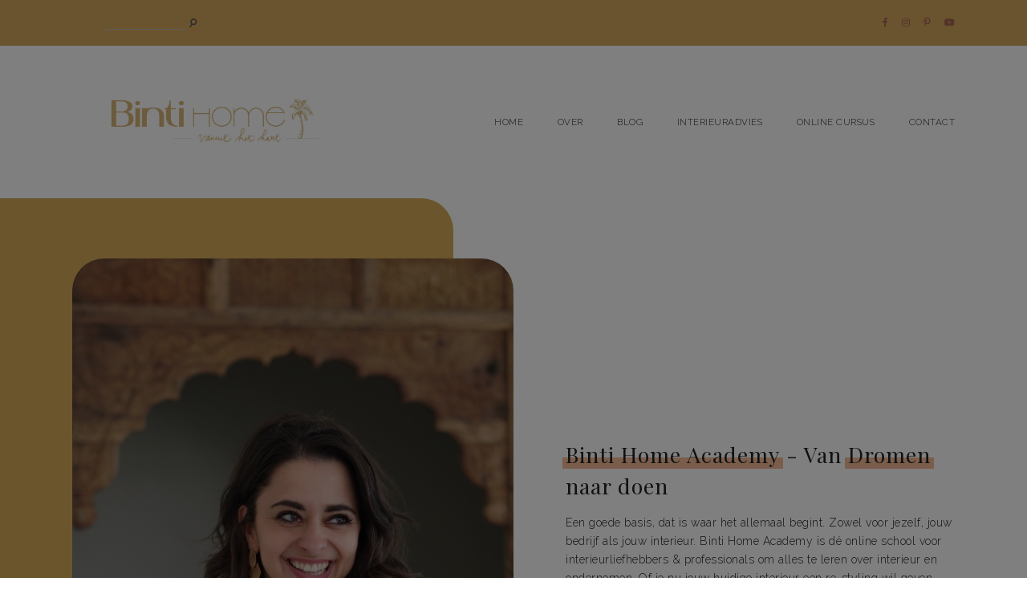

--- FILE ---
content_type: text/html; charset=UTF-8
request_url: https://bintihomeblog.com/academy/
body_size: 28380
content:
<!DOCTYPE html>
<html dir="ltr" lang="nl-NL" prefix="og: https://ogp.me/ns#">
<head>

	<meta charset="UTF-8">
	<meta http-equiv="X-UA-Compatible" content="IE=edge">
	<meta name="viewport" content="width=device-width, initial-scale=1">

	<link rel="profile" href="http://gmpg.org/xfn/11" />
	<link rel="pingback" href="https://bintihomeblog.com/xmlrpc.php" />

		
	
		<!-- All in One SEO 4.8.1.1 - aioseo.com -->
	<meta name="description" content="Binti Home Academy - Van Dromen naar doen Een goede basis, dat is waar het allemaal begint. Zowel voor jezelf, jouw bedrijf als jouw interieur. Binti Home Academy is dé online school voor interieurliefhebbers &amp; professionals om alles te leren over interieur en ondernemen. Of je nu jouw huidige interieur een re-styling wil geven, een interieurontwerp" />
	<meta name="robots" content="max-image-preview:large" />
	<link rel="canonical" href="https://bintihomeblog.com/academy/" />
	<meta name="generator" content="All in One SEO (AIOSEO) 4.8.1.1" />
		<meta property="og:locale" content="nl_NL" />
		<meta property="og:site_name" content="Binti Home | Interieurontwerpstudio &amp; inspiratie blog - Interieurontwerp studio en blog vol stylingtips, woontrends en interieurinspiratie" />
		<meta property="og:type" content="article" />
		<meta property="og:title" content="Binti Home Academy - Binti Home | Interieurontwerpstudio &amp; inspiratie blog" />
		<meta property="og:description" content="Binti Home Academy - Van Dromen naar doen Een goede basis, dat is waar het allemaal begint. Zowel voor jezelf, jouw bedrijf als jouw interieur. Binti Home Academy is dé online school voor interieurliefhebbers &amp; professionals om alles te leren over interieur en ondernemen. Of je nu jouw huidige interieur een re-styling wil geven, een interieurontwerp" />
		<meta property="og:url" content="https://bintihomeblog.com/academy/" />
		<meta property="article:published_time" content="2019-07-08T16:04:31+00:00" />
		<meta property="article:modified_time" content="2023-10-19T22:08:06+00:00" />
		<meta name="twitter:card" content="summary_large_image" />
		<meta name="twitter:title" content="Binti Home Academy - Binti Home | Interieurontwerpstudio &amp; inspiratie blog" />
		<meta name="twitter:description" content="Binti Home Academy - Van Dromen naar doen Een goede basis, dat is waar het allemaal begint. Zowel voor jezelf, jouw bedrijf als jouw interieur. Binti Home Academy is dé online school voor interieurliefhebbers &amp; professionals om alles te leren over interieur en ondernemen. Of je nu jouw huidige interieur een re-styling wil geven, een interieurontwerp" />
		<script type="application/ld+json" class="aioseo-schema">
			{"@context":"https:\/\/schema.org","@graph":[{"@type":"BreadcrumbList","@id":"https:\/\/bintihomeblog.com\/academy\/#breadcrumblist","itemListElement":[{"@type":"ListItem","@id":"https:\/\/bintihomeblog.com\/#listItem","position":1,"name":"Home","item":"https:\/\/bintihomeblog.com\/","nextItem":{"@type":"ListItem","@id":"https:\/\/bintihomeblog.com\/academy\/#listItem","name":"Binti Home Academy"}},{"@type":"ListItem","@id":"https:\/\/bintihomeblog.com\/academy\/#listItem","position":2,"name":"Binti Home Academy","previousItem":{"@type":"ListItem","@id":"https:\/\/bintihomeblog.com\/#listItem","name":"Home"}}]},{"@type":"Organization","@id":"https:\/\/bintihomeblog.com\/#organization","name":"Binti Home | Interieurontwerpstudio & inspiratie blog","description":"Interieurontwerp studio en blog vol stylingtips, woontrends en interieurinspiratie","url":"https:\/\/bintihomeblog.com\/"},{"@type":"WebPage","@id":"https:\/\/bintihomeblog.com\/academy\/#webpage","url":"https:\/\/bintihomeblog.com\/academy\/#webpage","name":"Binti Home Academy - Binti Home | Interieurontwerpstudio & inspiratie blog","description":"Binti Home Academy - Van Dromen naar doen Een goede basis, dat is waar het allemaal begint. Zowel voor jezelf, jouw bedrijf als jouw interieur. Binti Home Academy is d\u00e9 online school voor interieurliefhebbers & professionals om alles te leren over interieur en ondernemen. Of je nu jouw huidige interieur een re-styling wil geven, een interieurontwerp","inLanguage":"nl-NL","isPartOf":{"@id":"https:\/\/bintihomeblog.com\/#website"},"breadcrumb":{"@id":"https:\/\/bintihomeblog.com\/academy\/#webpage"},"datePublished":"2019-07-08T18:04:31+02:00","dateModified":"2023-10-20T00:08:06+02:00"},{"@type":"WebSite","@id":"https:\/\/bintihomeblog.com\/#website","url":"https:\/\/bintihomeblog.com\/","name":"Binti Home | Interieurontwerpstudio & inspiratie blog","description":"Interieurontwerp studio en blog vol stylingtips, woontrends en interieurinspiratie","inLanguage":"nl-NL","publisher":{"@id":"https:\/\/bintihomeblog.com\/#organization"}}]}
		</script>
		<!-- All in One SEO -->


	<!-- This site is optimized with the Yoast SEO Premium plugin v26.0 (Yoast SEO v26.0) - https://yoast.com/wordpress/plugins/seo/ -->
	<title>Binti Home Academy - Binti Home | Interieurontwerpstudio &amp; inspiratie blog</title>
	<link rel="canonical" href="https://bintihomeblog.com/academy/" />
	<meta property="og:locale" content="nl_NL" />
	<meta property="og:type" content="article" />
	<meta property="og:title" content="Binti Home Academy" />
	<meta property="og:description" content="Binti Home Academy &#8211; Van Dromen naar doen Een goede basis, dat is waar het allemaal begint. Zowel voor jezelf, jouw bedrijf als jouw interieur. Binti Home Academy is dé online school voor interieurliefhebbers &amp; professionals om alles te leren over interieur en ondernemen. Of je nu jouw huidige interieur een re-styling wil geven, een interieurontwerp [&hellip;]" />
	<meta property="og:url" content="https://bintihomeblog.com/academy/" />
	<meta property="og:site_name" content="Binti Home | Interieurontwerpstudio &amp; inspiratie blog" />
	<meta property="article:modified_time" content="2023-10-19T22:08:06+00:00" />
	<meta property="og:image" content="https://bintihomeblog.com/wp-content/uploads/2023/09/Schermafbeelding-2023-09-23-om-15.06.09.png" />
	<meta name="twitter:card" content="summary_large_image" />
	<meta name="twitter:label1" content="Geschatte leestijd" />
	<meta name="twitter:data1" content="5 minuten" />
	<script type="application/ld+json" class="yoast-schema-graph">{"@context":"https://schema.org","@graph":[{"@type":"WebPage","@id":"https://bintihomeblog.com/academy/","url":"https://bintihomeblog.com/academy/","name":"Binti Home Academy - Binti Home | Interieurontwerpstudio &amp; inspiratie blog","isPartOf":{"@id":"https://bintihomeblog.com/#website"},"primaryImageOfPage":{"@id":"https://bintihomeblog.com/academy/#primaryimage"},"image":{"@id":"https://bintihomeblog.com/academy/#primaryimage"},"thumbnailUrl":"https://bintihomeblog.com/wp-content/uploads/2023/09/Schermafbeelding-2023-09-23-om-15.06.09.png","datePublished":"2019-07-08T16:04:31+00:00","dateModified":"2023-10-19T22:08:06+00:00","breadcrumb":{"@id":"https://bintihomeblog.com/academy/#breadcrumb"},"inLanguage":"nl-NL","potentialAction":[{"@type":"ReadAction","target":["https://bintihomeblog.com/academy/"]}]},{"@type":"ImageObject","inLanguage":"nl-NL","@id":"https://bintihomeblog.com/academy/#primaryimage","url":"https://bintihomeblog.com/wp-content/uploads/2023/09/Schermafbeelding-2023-09-23-om-15.06.09.png","contentUrl":"https://bintihomeblog.com/wp-content/uploads/2023/09/Schermafbeelding-2023-09-23-om-15.06.09.png"},{"@type":"BreadcrumbList","@id":"https://bintihomeblog.com/academy/#breadcrumb","itemListElement":[{"@type":"ListItem","position":1,"name":"Home","item":"https://bintihomeblog.com/"},{"@type":"ListItem","position":2,"name":"Binti Home Academy"}]},{"@type":"WebSite","@id":"https://bintihomeblog.com/#website","url":"https://bintihomeblog.com/","name":"Binti Home | Interieurontwerpstudio &amp; inspiratie blog","description":"Interieurontwerp studio en blog vol stylingtips, woontrends en interieurinspiratie","potentialAction":[{"@type":"SearchAction","target":{"@type":"EntryPoint","urlTemplate":"https://bintihomeblog.com/?s={search_term_string}"},"query-input":{"@type":"PropertyValueSpecification","valueRequired":true,"valueName":"search_term_string"}}],"inLanguage":"nl-NL"}]}</script>
	<!-- / Yoast SEO Premium plugin. -->


<link rel='dns-prefetch' href='//www.googletagmanager.com' />
<link rel='dns-prefetch' href='//fonts.googleapis.com' />
<link rel="alternate" type="application/rss+xml" title="Binti Home | Interieurontwerpstudio &amp; inspiratie blog &raquo; feed" href="https://bintihomeblog.com/feed/" />
<link rel="alternate" type="application/rss+xml" title="Binti Home | Interieurontwerpstudio &amp; inspiratie blog &raquo; reacties feed" href="https://bintihomeblog.com/comments/feed/" />
<link rel="alternate" title="oEmbed (JSON)" type="application/json+oembed" href="https://bintihomeblog.com/wp-json/oembed/1.0/embed?url=https%3A%2F%2Fbintihomeblog.com%2Facademy%2F" />
<link rel="alternate" title="oEmbed (XML)" type="text/xml+oembed" href="https://bintihomeblog.com/wp-json/oembed/1.0/embed?url=https%3A%2F%2Fbintihomeblog.com%2Facademy%2F&#038;format=xml" />
		<!-- This site uses the Google Analytics by MonsterInsights plugin v8.23.1 - Using Analytics tracking - https://www.monsterinsights.com/ -->
							<script src="//www.googletagmanager.com/gtag/js?id=G-M90T88NNKC"  data-cfasync="false" data-wpfc-render="false" type="text/javascript" async></script>
			<script data-cfasync="false" data-wpfc-render="false" type="text/javascript">
				var mi_version = '8.23.1';
				var mi_track_user = true;
				var mi_no_track_reason = '';
				
								var disableStrs = [
										'ga-disable-G-M90T88NNKC',
									];

				/* Function to detect opted out users */
				function __gtagTrackerIsOptedOut() {
					for (var index = 0; index < disableStrs.length; index++) {
						if (document.cookie.indexOf(disableStrs[index] + '=true') > -1) {
							return true;
						}
					}

					return false;
				}

				/* Disable tracking if the opt-out cookie exists. */
				if (__gtagTrackerIsOptedOut()) {
					for (var index = 0; index < disableStrs.length; index++) {
						window[disableStrs[index]] = true;
					}
				}

				/* Opt-out function */
				function __gtagTrackerOptout() {
					for (var index = 0; index < disableStrs.length; index++) {
						document.cookie = disableStrs[index] + '=true; expires=Thu, 31 Dec 2099 23:59:59 UTC; path=/';
						window[disableStrs[index]] = true;
					}
				}

				if ('undefined' === typeof gaOptout) {
					function gaOptout() {
						__gtagTrackerOptout();
					}
				}
								window.dataLayer = window.dataLayer || [];

				window.MonsterInsightsDualTracker = {
					helpers: {},
					trackers: {},
				};
				if (mi_track_user) {
					function __gtagDataLayer() {
						dataLayer.push(arguments);
					}

					function __gtagTracker(type, name, parameters) {
						if (!parameters) {
							parameters = {};
						}

						if (parameters.send_to) {
							__gtagDataLayer.apply(null, arguments);
							return;
						}

						if (type === 'event') {
														parameters.send_to = monsterinsights_frontend.v4_id;
							var hookName = name;
							if (typeof parameters['event_category'] !== 'undefined') {
								hookName = parameters['event_category'] + ':' + name;
							}

							if (typeof MonsterInsightsDualTracker.trackers[hookName] !== 'undefined') {
								MonsterInsightsDualTracker.trackers[hookName](parameters);
							} else {
								__gtagDataLayer('event', name, parameters);
							}
							
						} else {
							__gtagDataLayer.apply(null, arguments);
						}
					}

					__gtagTracker('js', new Date());
					__gtagTracker('set', {
						'developer_id.dZGIzZG': true,
											});
										__gtagTracker('config', 'G-M90T88NNKC', {"forceSSL":"true","link_attribution":"true"} );
															window.gtag = __gtagTracker;										(function () {
						/* https://developers.google.com/analytics/devguides/collection/analyticsjs/ */
						/* ga and __gaTracker compatibility shim. */
						var noopfn = function () {
							return null;
						};
						var newtracker = function () {
							return new Tracker();
						};
						var Tracker = function () {
							return null;
						};
						var p = Tracker.prototype;
						p.get = noopfn;
						p.set = noopfn;
						p.send = function () {
							var args = Array.prototype.slice.call(arguments);
							args.unshift('send');
							__gaTracker.apply(null, args);
						};
						var __gaTracker = function () {
							var len = arguments.length;
							if (len === 0) {
								return;
							}
							var f = arguments[len - 1];
							if (typeof f !== 'object' || f === null || typeof f.hitCallback !== 'function') {
								if ('send' === arguments[0]) {
									var hitConverted, hitObject = false, action;
									if ('event' === arguments[1]) {
										if ('undefined' !== typeof arguments[3]) {
											hitObject = {
												'eventAction': arguments[3],
												'eventCategory': arguments[2],
												'eventLabel': arguments[4],
												'value': arguments[5] ? arguments[5] : 1,
											}
										}
									}
									if ('pageview' === arguments[1]) {
										if ('undefined' !== typeof arguments[2]) {
											hitObject = {
												'eventAction': 'page_view',
												'page_path': arguments[2],
											}
										}
									}
									if (typeof arguments[2] === 'object') {
										hitObject = arguments[2];
									}
									if (typeof arguments[5] === 'object') {
										Object.assign(hitObject, arguments[5]);
									}
									if ('undefined' !== typeof arguments[1].hitType) {
										hitObject = arguments[1];
										if ('pageview' === hitObject.hitType) {
											hitObject.eventAction = 'page_view';
										}
									}
									if (hitObject) {
										action = 'timing' === arguments[1].hitType ? 'timing_complete' : hitObject.eventAction;
										hitConverted = mapArgs(hitObject);
										__gtagTracker('event', action, hitConverted);
									}
								}
								return;
							}

							function mapArgs(args) {
								var arg, hit = {};
								var gaMap = {
									'eventCategory': 'event_category',
									'eventAction': 'event_action',
									'eventLabel': 'event_label',
									'eventValue': 'event_value',
									'nonInteraction': 'non_interaction',
									'timingCategory': 'event_category',
									'timingVar': 'name',
									'timingValue': 'value',
									'timingLabel': 'event_label',
									'page': 'page_path',
									'location': 'page_location',
									'title': 'page_title',
									'referrer' : 'page_referrer',
								};
								for (arg in args) {
																		if (!(!args.hasOwnProperty(arg) || !gaMap.hasOwnProperty(arg))) {
										hit[gaMap[arg]] = args[arg];
									} else {
										hit[arg] = args[arg];
									}
								}
								return hit;
							}

							try {
								f.hitCallback();
							} catch (ex) {
							}
						};
						__gaTracker.create = newtracker;
						__gaTracker.getByName = newtracker;
						__gaTracker.getAll = function () {
							return [];
						};
						__gaTracker.remove = noopfn;
						__gaTracker.loaded = true;
						window['__gaTracker'] = __gaTracker;
					})();
									} else {
										console.log("");
					(function () {
						function __gtagTracker() {
							return null;
						}

						window['__gtagTracker'] = __gtagTracker;
						window['gtag'] = __gtagTracker;
					})();
									}
			</script>
				<!-- / Google Analytics by MonsterInsights -->
		<style id='wp-img-auto-sizes-contain-inline-css' type='text/css'>
img:is([sizes=auto i],[sizes^="auto," i]){contain-intrinsic-size:3000px 1500px}
/*# sourceURL=wp-img-auto-sizes-contain-inline-css */
</style>
<link rel='stylesheet' id='flick-css' href='https://bintihomeblog.com/wp-content/plugins/mailchimp/assets/css/flick/flick.css?ver=1.6.3' type='text/css' media='all' />
<link rel='stylesheet' id='mailchimp_sf_main_css-css' href='https://bintihomeblog.com/?mcsf_action=main_css&#038;ver=1.6.3' type='text/css' media='all' />
<link rel='stylesheet' id='sby_styles-css' href='https://bintihomeblog.com/wp-content/plugins/feeds-for-youtube/css/sb-youtube-free.min.css?ver=2.4.0' type='text/css' media='all' />
<style id='wp-emoji-styles-inline-css' type='text/css'>

	img.wp-smiley, img.emoji {
		display: inline !important;
		border: none !important;
		box-shadow: none !important;
		height: 1em !important;
		width: 1em !important;
		margin: 0 0.07em !important;
		vertical-align: -0.1em !important;
		background: none !important;
		padding: 0 !important;
	}
/*# sourceURL=wp-emoji-styles-inline-css */
</style>
<style id='classic-theme-styles-inline-css' type='text/css'>
/*! This file is auto-generated */
.wp-block-button__link{color:#fff;background-color:#32373c;border-radius:9999px;box-shadow:none;text-decoration:none;padding:calc(.667em + 2px) calc(1.333em + 2px);font-size:1.125em}.wp-block-file__button{background:#32373c;color:#fff;text-decoration:none}
/*# sourceURL=/wp-includes/css/classic-themes.min.css */
</style>
<link rel='stylesheet' id='contact-form-7-css' href='https://bintihomeblog.com/wp-content/plugins/contact-form-7/includes/css/styles.css?ver=6.0.5' type='text/css' media='all' />
<link rel='stylesheet' id='everleigh-elements-css-css' href='https://bintihomeblog.com/wp-content/plugins/everleigh-elements/css/everleigh-elements.css?ver=1.1' type='text/css' media='all' />
<link rel='stylesheet' id='everleigh-style-css' href='https://bintihomeblog.com/wp-content/themes/everleigh/style.css?ver=6.9' type='text/css' media='all' />
<link rel='stylesheet' id='child-style-css' href='https://bintihomeblog.com/wp-content/themes/everleigh-child/style.css?ver=6.9' type='text/css' media='all' />
<link rel='stylesheet' id='font-awesome-css-css' href='https://bintihomeblog.com/wp-content/themes/everleigh/css/font-awesome.min.css?ver=6.9' type='text/css' media='all' />
<link rel='stylesheet' id='everleigh-responsive-css' href='https://bintihomeblog.com/wp-content/themes/everleigh/css/responsive.css?ver=1.2.1' type='text/css' media='all' />
<link rel='stylesheet' id='everleigh-google-fonts-css' href='//fonts.googleapis.com/css?family=Raleway%3A300%2C300i%2C400%2C700%7CPlayfair+Display' type='text/css' media='all' />
<style id='akismet-widget-style-inline-css' type='text/css'>

			.a-stats {
				--akismet-color-mid-green: #357b49;
				--akismet-color-white: #fff;
				--akismet-color-light-grey: #f6f7f7;

				max-width: 350px;
				width: auto;
			}

			.a-stats * {
				all: unset;
				box-sizing: border-box;
			}

			.a-stats strong {
				font-weight: 600;
			}

			.a-stats a.a-stats__link,
			.a-stats a.a-stats__link:visited,
			.a-stats a.a-stats__link:active {
				background: var(--akismet-color-mid-green);
				border: none;
				box-shadow: none;
				border-radius: 8px;
				color: var(--akismet-color-white);
				cursor: pointer;
				display: block;
				font-family: -apple-system, BlinkMacSystemFont, 'Segoe UI', 'Roboto', 'Oxygen-Sans', 'Ubuntu', 'Cantarell', 'Helvetica Neue', sans-serif;
				font-weight: 500;
				padding: 12px;
				text-align: center;
				text-decoration: none;
				transition: all 0.2s ease;
			}

			/* Extra specificity to deal with TwentyTwentyOne focus style */
			.widget .a-stats a.a-stats__link:focus {
				background: var(--akismet-color-mid-green);
				color: var(--akismet-color-white);
				text-decoration: none;
			}

			.a-stats a.a-stats__link:hover {
				filter: brightness(110%);
				box-shadow: 0 4px 12px rgba(0, 0, 0, 0.06), 0 0 2px rgba(0, 0, 0, 0.16);
			}

			.a-stats .count {
				color: var(--akismet-color-white);
				display: block;
				font-size: 1.5em;
				line-height: 1.4;
				padding: 0 13px;
				white-space: nowrap;
			}
		
/*# sourceURL=akismet-widget-style-inline-css */
</style>
<link rel='stylesheet' id='elementor-icons-css' href='https://bintihomeblog.com/wp-content/plugins/elementor/assets/lib/eicons/css/elementor-icons.min.css?ver=5.36.0' type='text/css' media='all' />
<link rel='stylesheet' id='elementor-frontend-css' href='https://bintihomeblog.com/wp-content/plugins/elementor/assets/css/frontend.min.css?ver=3.28.3' type='text/css' media='all' />
<style id='elementor-frontend-inline-css' type='text/css'>
.elementor-kit-12{--e-global-color-primary:#D6AA5F;--e-global-color-secondary:#54595F;--e-global-color-text:#7A7A7A;--e-global-color-accent:#D6AA5F;--e-global-color-f5781fa:#EDCA8F;--e-global-color-9abcd38:#F6E5C9;--e-global-color-2d44b8d:#F6DFD6;--e-global-color-b17c7c8:#F4EDE0;--e-global-color-99feea5:#F0E4DA;--e-global-color-5718645:#FFF7EA;--e-global-color-c3fce25:#F1B097;--e-global-color-3f0d60b:#000000;--e-global-typography-primary-font-family:"Roboto";--e-global-typography-primary-font-weight:600;--e-global-typography-secondary-font-family:"Roboto Slab";--e-global-typography-secondary-font-weight:400;--e-global-typography-text-font-family:"Roboto";--e-global-typography-text-font-weight:400;--e-global-typography-accent-font-family:"Roboto";--e-global-typography-accent-font-weight:500;}.elementor-kit-12 e-page-transition{background-color:#FFBC7D;}.elementor-kit-12 h1{font-family:var( --e-global-typography-accent-font-family ), Sans-serif;font-weight:var( --e-global-typography-accent-font-weight );}.elementor-kit-12 label{color:var( --e-global-color-primary );}.elementor-section.elementor-section-boxed > .elementor-container{max-width:1140px;}.e-con{--container-max-width:1140px;}.elementor-widget:not(:last-child){margin-block-end:20px;}.elementor-element{--widgets-spacing:20px 20px;--widgets-spacing-row:20px;--widgets-spacing-column:20px;}{}h1.entry-title{display:var(--page-title-display);}@media(max-width:1024px){.elementor-section.elementor-section-boxed > .elementor-container{max-width:1024px;}.e-con{--container-max-width:1024px;}}@media(max-width:767px){.elementor-section.elementor-section-boxed > .elementor-container{max-width:767px;}.e-con{--container-max-width:767px;}}
.elementor-804 .elementor-element.elementor-element-aa1b363{margin-top:0px;margin-bottom:100px;}.elementor-804 .elementor-element.elementor-element-d8c2c36{--spacer-size:600px;}.elementor-804 .elementor-element.elementor-element-d8c2c36 > .elementor-widget-container{background-color:#D8AB5A;border-radius:40px 40px 40px 40px;}.elementor-widget-image .widget-image-caption{color:var( --e-global-color-text );font-family:var( --e-global-typography-text-font-family ), Sans-serif;font-weight:var( --e-global-typography-text-font-weight );}.elementor-804 .elementor-element.elementor-element-1677b8c > .elementor-widget-container{margin:75px 0px 0px 0px;}.elementor-804 .elementor-element.elementor-element-1677b8c img{width:100%;max-width:100%;border-radius:40px 40px 40px 40px;}.elementor-804 .elementor-element.elementor-element-f828202 > .elementor-element-populated{margin:75px 35px 0px 65px;--e-column-margin-right:35px;--e-column-margin-left:65px;}.elementor-804 .elementor-element.elementor-element-8d8ed0b > .elementor-widget-container{margin:0px 0px 0px 0px;padding:0px 0px 0px 0px;}.elementor-widget-text-editor{font-family:var( --e-global-typography-text-font-family ), Sans-serif;font-weight:var( --e-global-typography-text-font-weight );color:var( --e-global-color-text );}.elementor-widget-text-editor.elementor-drop-cap-view-stacked .elementor-drop-cap{background-color:var( --e-global-color-primary );}.elementor-widget-text-editor.elementor-drop-cap-view-framed .elementor-drop-cap, .elementor-widget-text-editor.elementor-drop-cap-view-default .elementor-drop-cap{color:var( --e-global-color-primary );border-color:var( --e-global-color-primary );}.elementor-804 .elementor-element.elementor-element-8792570 > .elementor-widget-container{margin:0px 0px 25px 0px;}.elementor-804 .elementor-element.elementor-element-8792570{font-family:"Raleway", Sans-serif;font-weight:300;color:#222222;}.elementor-804 .elementor-element.elementor-element-099233c{margin-top:0px;margin-bottom:95px;}.elementor-804 .elementor-element.elementor-element-43a7758{--spacer-size:235px;}.elementor-804 .elementor-element.elementor-element-43a7758 > .elementor-widget-container{background-color:#F8BA93;}.elementor-804 .elementor-element.elementor-element-b27b49c{margin-top:119px;margin-bottom:119px;}.elementor-804 .elementor-element.elementor-element-261b668 > .elementor-widget-container{margin:0px 0px 0px 0px;padding:0px 0px 0px 40px;}.elementor-804 .elementor-element.elementor-element-261b668{z-index:1;font-family:"Playfair Display", Sans-serif;font-size:45px;font-weight:900;line-height:1em;letter-spacing:1px;color:#333333;}.elementor-804 .elementor-element.elementor-element-6e12cab > .elementor-widget-container{margin:-15px 0px 0px 0px;}.elementor-804 .elementor-element.elementor-element-6e12cab img{border-radius:40px 40px 40px 40px;}.elementor-widget-heading .elementor-heading-title{font-family:var( --e-global-typography-primary-font-family ), Sans-serif;font-weight:var( --e-global-typography-primary-font-weight );color:var( --e-global-color-primary );}.elementor-804 .elementor-element.elementor-element-72330ac > .elementor-widget-container{margin:0px 0px 15px 0px;}.elementor-804 .elementor-element.elementor-element-72330ac .elementor-heading-title{font-family:"Playfair Display", Sans-serif;font-size:24px;font-weight:normal;letter-spacing:1px;color:#222222;}.elementor-804 .elementor-element.elementor-element-a1525d7 > .elementor-widget-container{margin:0px 0px 20px 0px;}.elementor-804 .elementor-element.elementor-element-a1525d7{font-family:"Raleway", Sans-serif;font-weight:300;color:#222222;}.elementor-widget-button .elementor-button{background-color:var( --e-global-color-accent );font-family:var( --e-global-typography-accent-font-family ), Sans-serif;font-weight:var( --e-global-typography-accent-font-weight );}.elementor-804 .elementor-element.elementor-element-f132e65 .elementor-button{background-color:#D8AB5A;font-family:"Raleway", Sans-serif;font-size:11.5px;font-weight:400;text-transform:uppercase;line-height:1em;letter-spacing:1px;fill:#000000;color:#000000;border-radius:40px 40px 40px 40px;padding:12px 12px 12px 12px;}.elementor-804 .elementor-element.elementor-element-f132e65 .elementor-button:hover, .elementor-804 .elementor-element.elementor-element-f132e65 .elementor-button:focus{background-color:#bbbbbb;}.elementor-804 .elementor-element.elementor-element-0e69bd6 > .elementor-widget-container{padding:0px 0px 0px 40px;}.elementor-804 .elementor-element.elementor-element-0e69bd6{z-index:1;font-family:"Playfair Display", Sans-serif;font-size:45px;font-weight:900;line-height:1em;letter-spacing:1px;color:#333333;}.elementor-804 .elementor-element.elementor-element-d080f2f > .elementor-widget-container{margin:-15px 0px 0px 0px;}.elementor-804 .elementor-element.elementor-element-d080f2f img{border-radius:40px 40px 40px 40px;}.elementor-804 .elementor-element.elementor-element-26667a5 > .elementor-widget-container{margin:0px 0px 15px 0px;}.elementor-804 .elementor-element.elementor-element-26667a5 .elementor-heading-title{font-family:"Playfair Display", Sans-serif;font-size:24px;font-weight:normal;letter-spacing:1px;color:#222222;}.elementor-804 .elementor-element.elementor-element-61a036e > .elementor-widget-container{margin:0px 0px 20px 0px;}.elementor-804 .elementor-element.elementor-element-61a036e{font-family:"Raleway", Sans-serif;font-weight:300;color:#222222;}.elementor-804 .elementor-element.elementor-element-7233d0b .elementor-button{background-color:#D8AB5A;font-family:"Raleway", Sans-serif;font-size:11.5px;font-weight:400;text-transform:uppercase;line-height:1em;letter-spacing:1px;fill:#000000;color:#000000;border-radius:40px 40px 40px 40px;padding:12px 12px 12px 12px;}.elementor-804 .elementor-element.elementor-element-7233d0b .elementor-button:hover, .elementor-804 .elementor-element.elementor-element-7233d0b .elementor-button:focus{background-color:#bbbbbb;}.elementor-804 .elementor-element.elementor-element-dc5a4e2{--spacer-size:64px;}.elementor-804 .elementor-element.elementor-element-4c43e03{margin-top:119px;margin-bottom:119px;}.elementor-804 .elementor-element.elementor-element-ad81c73 > .elementor-widget-container{margin:0px 0px 0px 0px;padding:0px 0px 0px 40px;}.elementor-804 .elementor-element.elementor-element-ad81c73{z-index:1;font-family:"Playfair Display", Sans-serif;font-size:45px;font-weight:900;line-height:1em;letter-spacing:1px;color:#333333;}.elementor-804 .elementor-element.elementor-element-cc9f541 > .elementor-widget-container{margin:-15px 0px 0px 0px;}.elementor-804 .elementor-element.elementor-element-cc9f541 img{border-radius:40px 40px 40px 40px;}.elementor-804 .elementor-element.elementor-element-8862b2a > .elementor-widget-container{margin:0px 0px 15px 0px;}.elementor-804 .elementor-element.elementor-element-8862b2a .elementor-heading-title{font-family:"Playfair Display", Sans-serif;font-size:24px;font-weight:normal;letter-spacing:1px;color:#222222;}.elementor-804 .elementor-element.elementor-element-7ba3406 > .elementor-widget-container{margin:0px 0px 20px 0px;}.elementor-804 .elementor-element.elementor-element-7ba3406{font-family:"Raleway", Sans-serif;font-weight:300;color:#222222;}.elementor-804 .elementor-element.elementor-element-7e8e808 .elementor-button{background-color:#D8AB5A;font-family:"Raleway", Sans-serif;font-size:11.5px;font-weight:400;text-transform:uppercase;line-height:1em;letter-spacing:1px;fill:#000000;color:#000000;border-radius:40px 40px 40px 40px;padding:12px 12px 12px 12px;}.elementor-804 .elementor-element.elementor-element-7e8e808 .elementor-button:hover, .elementor-804 .elementor-element.elementor-element-7e8e808 .elementor-button:focus{background-color:#bbbbbb;}.elementor-804 .elementor-element.elementor-element-93ec320 > .elementor-widget-container{padding:0px 0px 0px 40px;}.elementor-804 .elementor-element.elementor-element-93ec320{z-index:1;font-family:"Playfair Display", Sans-serif;font-size:45px;font-weight:900;line-height:1em;letter-spacing:1px;color:#333333;}.elementor-804 .elementor-element.elementor-element-41f940b > .elementor-widget-container{margin:-15px 0px 0px 0px;}.elementor-804 .elementor-element.elementor-element-41f940b img{border-radius:40px 40px 40px 40px;}.elementor-804 .elementor-element.elementor-element-1ebbdcc > .elementor-widget-container{margin:0px 0px 15px 0px;}.elementor-804 .elementor-element.elementor-element-1ebbdcc .elementor-heading-title{font-family:"Playfair Display", Sans-serif;font-size:24px;font-weight:normal;letter-spacing:1px;color:#222222;}.elementor-804 .elementor-element.elementor-element-24f5548 > .elementor-widget-container{margin:0px 0px 20px 0px;}.elementor-804 .elementor-element.elementor-element-24f5548{font-family:"Raleway", Sans-serif;font-weight:300;color:#222222;}.elementor-804 .elementor-element.elementor-element-41eb11c .elementor-button{background-color:#D8AB5A;font-family:"Raleway", Sans-serif;font-size:11.5px;font-weight:400;text-transform:uppercase;line-height:1em;letter-spacing:1px;fill:#000000;color:#000000;border-radius:40px 40px 40px 40px;padding:12px 12px 12px 12px;}.elementor-804 .elementor-element.elementor-element-41eb11c .elementor-button:hover, .elementor-804 .elementor-element.elementor-element-41eb11c .elementor-button:focus{background-color:#bbbbbb;}.elementor-804 .elementor-element.elementor-element-917ee14{--spacer-size:55px;}.elementor-804 .elementor-element.elementor-element-679d6e8:not(.elementor-motion-effects-element-type-background), .elementor-804 .elementor-element.elementor-element-679d6e8 > .elementor-motion-effects-container > .elementor-motion-effects-layer{background-image:url("https://bintihomeblog.com/wp-content/uploads/2021/08/Posters-Photography-Binti-©BintiHome-10-scaled.jpg");background-size:cover;}.elementor-804 .elementor-element.elementor-element-679d6e8{transition:background 0.3s, border 0.3s, border-radius 0.3s, box-shadow 0.3s;margin-top:0px;margin-bottom:100px;padding:75px 0px 75px 0px;}.elementor-804 .elementor-element.elementor-element-679d6e8 > .elementor-background-overlay{transition:background 0.3s, border-radius 0.3s, opacity 0.3s;}.elementor-804 .elementor-element.elementor-element-eb5f12e > .elementor-element-populated, .elementor-804 .elementor-element.elementor-element-eb5f12e > .elementor-element-populated > .elementor-background-overlay, .elementor-804 .elementor-element.elementor-element-eb5f12e > .elementor-background-slideshow{border-radius:40px 40px 40px 40px;}.elementor-804 .elementor-element.elementor-element-4e26f3e:not(.elementor-motion-effects-element-type-background), .elementor-804 .elementor-element.elementor-element-4e26f3e > .elementor-motion-effects-container > .elementor-motion-effects-layer{background-color:#ffffff;}.elementor-804 .elementor-element.elementor-element-4e26f3e{transition:background 0.3s, border 0.3s, border-radius 0.3s, box-shadow 0.3s;padding:58px 0px 0px 0px;}.elementor-804 .elementor-element.elementor-element-4e26f3e > .elementor-background-overlay{transition:background 0.3s, border-radius 0.3s, opacity 0.3s;}.elementor-804 .elementor-element.elementor-element-a7b4705 > .elementor-widget-container{padding:0px 170px 3px 170px;}.elementor-804 .elementor-element.elementor-element-a6b98a0:not(.elementor-motion-effects-element-type-background), .elementor-804 .elementor-element.elementor-element-a6b98a0 > .elementor-motion-effects-container > .elementor-motion-effects-layer{background-color:#ffffff;}.elementor-804 .elementor-element.elementor-element-a6b98a0{transition:background 0.3s, border 0.3s, border-radius 0.3s, box-shadow 0.3s;padding:0px 0px 62px 0px;}.elementor-804 .elementor-element.elementor-element-a6b98a0 > .elementor-background-overlay{transition:background 0.3s, border-radius 0.3s, opacity 0.3s;}.elementor-widget-testimonial .elementor-testimonial-content{color:var( --e-global-color-text );font-family:var( --e-global-typography-text-font-family ), Sans-serif;font-weight:var( --e-global-typography-text-font-weight );}.elementor-widget-testimonial .elementor-testimonial-name{color:var( --e-global-color-primary );font-family:var( --e-global-typography-primary-font-family ), Sans-serif;font-weight:var( --e-global-typography-primary-font-weight );}.elementor-widget-testimonial .elementor-testimonial-job{color:var( --e-global-color-secondary );font-family:var( --e-global-typography-secondary-font-family ), Sans-serif;font-weight:var( --e-global-typography-secondary-font-weight );}.elementor-804 .elementor-element.elementor-element-51b070f > .elementor-widget-container{padding:0px 170px 0px 170px;}.elementor-804 .elementor-element.elementor-element-51b070f .elementor-testimonial-wrapper{text-align:center;}.elementor-804 .elementor-element.elementor-element-51b070f .elementor-testimonial-content{color:#222222;font-family:"Raleway", Sans-serif;font-size:14px;font-weight:300;}.elementor-804 .elementor-element.elementor-element-51b070f .elementor-testimonial-name{color:#222222;font-family:"Raleway", Sans-serif;font-size:11px;font-weight:400;text-transform:uppercase;line-height:2em;letter-spacing:1px;}.elementor-804 .elementor-element.elementor-element-51b070f .elementor-testimonial-job{color:#888888;font-family:"Raleway", Sans-serif;font-size:11px;font-weight:300;letter-spacing:1px;}.elementor-804 .elementor-element.elementor-element-f2320b1 > .elementor-widget-container{padding:0px 170px 0px 170px;}.elementor-804 .elementor-element.elementor-element-f2320b1 .elementor-testimonial-wrapper{text-align:center;}.elementor-804 .elementor-element.elementor-element-f2320b1 .elementor-testimonial-content{color:#222222;font-family:"Raleway", Sans-serif;font-size:14px;font-weight:300;}.elementor-804 .elementor-element.elementor-element-f2320b1 .elementor-testimonial-name{color:#222222;font-family:"Raleway", Sans-serif;font-size:11px;font-weight:400;text-transform:uppercase;line-height:2em;letter-spacing:1px;}.elementor-804 .elementor-element.elementor-element-f2320b1 .elementor-testimonial-job{color:#888888;font-family:"Raleway", Sans-serif;font-size:11px;font-weight:300;letter-spacing:1px;}.elementor-804 .elementor-element.elementor-element-bac6ab8 > .elementor-widget-container{padding:0px 170px 0px 170px;}.elementor-804 .elementor-element.elementor-element-bac6ab8 .elementor-testimonial-wrapper{text-align:center;}.elementor-804 .elementor-element.elementor-element-bac6ab8 .elementor-testimonial-content{color:#222222;font-family:"Raleway", Sans-serif;font-size:14px;font-weight:300;}.elementor-804 .elementor-element.elementor-element-bac6ab8 .elementor-testimonial-name{color:#222222;font-family:"Raleway", Sans-serif;font-size:11px;font-weight:400;text-transform:uppercase;line-height:2em;letter-spacing:1px;}.elementor-804 .elementor-element.elementor-element-bac6ab8 .elementor-testimonial-job{color:#888888;font-family:"Raleway", Sans-serif;font-size:11px;font-weight:300;letter-spacing:1px;}.elementor-804 .elementor-element.elementor-element-c821866 > .elementor-widget-container{padding:0px 170px 0px 170px;}.elementor-804 .elementor-element.elementor-element-c821866 .elementor-testimonial-wrapper{text-align:center;}.elementor-804 .elementor-element.elementor-element-c821866 .elementor-testimonial-content{color:#222222;font-family:"Raleway", Sans-serif;font-size:14px;font-weight:300;}.elementor-804 .elementor-element.elementor-element-c821866 .elementor-testimonial-name{color:#222222;font-family:"Raleway", Sans-serif;font-size:11px;font-weight:400;text-transform:uppercase;line-height:2em;letter-spacing:1px;}.elementor-804 .elementor-element.elementor-element-c821866 .elementor-testimonial-job{color:#888888;font-family:"Raleway", Sans-serif;font-size:11px;font-weight:300;letter-spacing:1px;}.elementor-804 .elementor-element.elementor-element-874e27b{margin-top:0px;margin-bottom:100px;}.elementor-804 .elementor-element.elementor-element-df5ed20{--spacer-size:600px;}.elementor-804 .elementor-element.elementor-element-df5ed20 > .elementor-widget-container{background-color:#efe9e8;}.elementor-804 .elementor-element.elementor-element-be83917 > .elementor-widget-container{margin:75px 0px 0px 0px;}.elementor-804 .elementor-element.elementor-element-2b7bc21 > .elementor-element-populated{margin:75px 65px 0px 60px;--e-column-margin-right:65px;--e-column-margin-left:60px;}.elementor-804 .elementor-element.elementor-element-ae36fe7 > .elementor-widget-container{margin:0px 0px 0px 0px;padding:0px 0px 0px 0px;}.elementor-804 .elementor-element.elementor-element-99bc28c > .elementor-widget-container{margin:0px 0px 25px 0px;}.elementor-804 .elementor-element.elementor-element-99bc28c{font-family:"Raleway", Sans-serif;font-weight:300;color:#222222;}.elementor-804 .elementor-element.elementor-element-a6480dd .elementor-button{background-color:#AC6553;font-family:"Raleway", Sans-serif;font-size:11.5px;font-weight:400;text-transform:uppercase;line-height:1em;letter-spacing:1px;fill:#ffffff;color:#ffffff;border-radius:0px 0px 0px 0px;padding:12px 12px 12px 12px;}.elementor-804 .elementor-element.elementor-element-a6480dd .elementor-button:hover, .elementor-804 .elementor-element.elementor-element-a6480dd .elementor-button:focus{background-color:#bbbbbb;}
/*# sourceURL=elementor-frontend-inline-css */
</style>
<link rel='stylesheet' id='sby-styles-css' href='https://bintihomeblog.com/wp-content/plugins/feeds-for-youtube/css/sb-youtube-free.min.css?ver=2.4.0' type='text/css' media='all' />
<link rel='stylesheet' id='font-awesome-5-all-css' href='https://bintihomeblog.com/wp-content/plugins/elementor/assets/lib/font-awesome/css/all.min.css?ver=3.28.3' type='text/css' media='all' />
<link rel='stylesheet' id='font-awesome-4-shim-css' href='https://bintihomeblog.com/wp-content/plugins/elementor/assets/lib/font-awesome/css/v4-shims.min.css?ver=3.28.3' type='text/css' media='all' />
<link rel='stylesheet' id='widget-spacer-css' href='https://bintihomeblog.com/wp-content/plugins/elementor/assets/css/widget-spacer.min.css?ver=3.28.3' type='text/css' media='all' />
<link rel='stylesheet' id='widget-image-css' href='https://bintihomeblog.com/wp-content/plugins/elementor/assets/css/widget-image.min.css?ver=3.28.3' type='text/css' media='all' />
<link rel='stylesheet' id='widget-heading-css' href='https://bintihomeblog.com/wp-content/plugins/elementor/assets/css/widget-heading.min.css?ver=3.28.3' type='text/css' media='all' />
<link rel='stylesheet' id='widget-testimonial-css' href='https://bintihomeblog.com/wp-content/plugins/elementor/assets/css/widget-testimonial.min.css?ver=3.28.3' type='text/css' media='all' />
<link rel='stylesheet' id='mg-fontawesome-css' href='https://bintihomeblog.com/wp-content/plugins/media-grid/css/fontAwesome/css/all.min.css?ver=5.15.2' type='text/css' media='all' />
<link rel='stylesheet' id='mediaelement-css' href='https://bintihomeblog.com/wp-includes/js/mediaelement/mediaelementplayer-legacy.min.css?ver=4.2.17' type='text/css' media='all' />
<link rel='stylesheet' id='wp-mediaelement-css' href='https://bintihomeblog.com/wp-includes/js/mediaelement/wp-mediaelement.min.css?ver=6.9' type='text/css' media='all' />
<link rel='stylesheet' id='mg-frontend-css' href='https://bintihomeblog.com/wp-content/plugins/media-grid/css/frontend.min.css?ver=7.0.13' type='text/css' media='all' />
<link rel='stylesheet' id='mg-lightbox-css' href='https://bintihomeblog.com/wp-content/plugins/media-grid/css/lightbox.min.css?ver=7.0.13' type='text/css' media='all' />
<link rel='stylesheet' id='mg-custom-css-css' href='https://bintihomeblog.com/wp-content/plugins/media-grid/css/custom.css?ver=7.0.13-5702d21922cddfbee25573726e5a5ae6' type='text/css' media='all' />
<link rel='stylesheet' id='elementor-gf-local-roboto-css' href='https://bintihomeblog.com/wp-content/uploads/elementor/google-fonts/css/roboto.css?ver=1742318515' type='text/css' media='all' />
<link rel='stylesheet' id='elementor-gf-local-robotoslab-css' href='https://bintihomeblog.com/wp-content/uploads/elementor/google-fonts/css/robotoslab.css?ver=1742318521' type='text/css' media='all' />
<link rel='stylesheet' id='elementor-gf-local-raleway-css' href='https://bintihomeblog.com/wp-content/uploads/elementor/google-fonts/css/raleway.css?ver=1742318814' type='text/css' media='all' />
<link rel='stylesheet' id='elementor-gf-local-playfairdisplay-css' href='https://bintihomeblog.com/wp-content/uploads/elementor/google-fonts/css/playfairdisplay.css?ver=1742318789' type='text/css' media='all' />
<script type="text/javascript" id="jquery-core-js-extra">
/* <![CDATA[ */
var lcmg = {"audio_loop":"","rtl":"","mobile_thold":"800","deepl_elems":["item","category","search","page"],"full_deepl":"","kenburns_timing":"7500","touch_ol_behav":"normal","filters_behav":"standard","video_poster_trick":"https://bintihomeblog.com/wp-content/plugins/media-grid/img/transparent.png","show_filter_match":"","search_behav":"any_word","scrolltop_on_pag":"1","inl_slider_fx":"fadeslide","inl_slider_easing":"ease","inl_slider_fx_time":"400","inl_slider_intval":"3000","lightbox_mode":"mg_classic_lb","lb_carousel":"","lb_touchswipe":"","lb_slider_fx":"fadeslide","lb_slider_easing":"ease","lb_slider_fx_time":"400","lb_slider_intval":"3000","lb_slider_counter":"","add_to_cart_str":"Add to cart","out_of_stock_str":"Out of stock"};
//# sourceURL=jquery-core-js-extra
/* ]]> */
</script>
<script type="text/javascript" src="https://bintihomeblog.com/wp-includes/js/jquery/jquery.min.js?ver=3.7.1" id="jquery-core-js"></script>
<script type="text/javascript" src="https://bintihomeblog.com/wp-includes/js/jquery/jquery-migrate.min.js?ver=3.4.1" id="jquery-migrate-js"></script>
<script type="text/javascript" src="https://bintihomeblog.com/wp-content/plugins/google-analytics-premium/assets/js/frontend-gtag.min.js?ver=8.23.1" id="monsterinsights-frontend-script-js"></script>
<script data-cfasync="false" data-wpfc-render="false" type="text/javascript" id='monsterinsights-frontend-script-js-extra'>/* <![CDATA[ */
var monsterinsights_frontend = {"js_events_tracking":"true","download_extensions":"doc,pdf,ppt,zip,xls,docx,pptx,xlsx","inbound_paths":"[{\"path\":\"\\\/go\\\/\",\"label\":\"affiliate\"},{\"path\":\"\\\/recommend\\\/\",\"label\":\"affiliate\"}]","home_url":"https:\/\/bintihomeblog.com","hash_tracking":"false","v4_id":"G-M90T88NNKC"};/* ]]> */
</script>

<!-- Google tag (gtag.js) snippet toegevoegd door Site Kit -->

<!-- Google Analytics snippet toegevoegd door Site Kit -->
<script type="text/javascript" src="https://www.googletagmanager.com/gtag/js?id=GT-W6B4LJL" id="google_gtagjs-js" async></script>
<script type="text/javascript" id="google_gtagjs-js-after">
/* <![CDATA[ */
window.dataLayer = window.dataLayer || [];function gtag(){dataLayer.push(arguments);}
gtag("set","linker",{"domains":["bintihomeblog.com"]});
gtag("js", new Date());
gtag("set", "developer_id.dZTNiMT", true);
gtag("config", "GT-W6B4LJL");
 window._googlesitekit = window._googlesitekit || {}; window._googlesitekit.throttledEvents = []; window._googlesitekit.gtagEvent = (name, data) => { var key = JSON.stringify( { name, data } ); if ( !! window._googlesitekit.throttledEvents[ key ] ) { return; } window._googlesitekit.throttledEvents[ key ] = true; setTimeout( () => { delete window._googlesitekit.throttledEvents[ key ]; }, 5 ); gtag( "event", name, { ...data, event_source: "site-kit" } ); } 
//# sourceURL=google_gtagjs-js-after
/* ]]> */
</script>

<!-- Einde Google tag (gtag.js) snippet toegevoegd door Site Kit -->
<script type="text/javascript" src="https://bintihomeblog.com/wp-content/plugins/elementor/assets/lib/font-awesome/js/v4-shims.min.js?ver=3.28.3" id="font-awesome-4-shim-js"></script>
<link rel="https://api.w.org/" href="https://bintihomeblog.com/wp-json/" /><link rel="alternate" title="JSON" type="application/json" href="https://bintihomeblog.com/wp-json/wp/v2/pages/804" /><link rel="EditURI" type="application/rsd+xml" title="RSD" href="https://bintihomeblog.com/xmlrpc.php?rsd" />
<meta name="generator" content="WordPress 6.9" />
<link rel='shortlink' href='https://bintihomeblog.com/?p=804' />
<meta name="generator" content="Site Kit by Google 1.148.0" /><script type="text/javascript">
	jQuery(function($) {
		$('.date-pick').each(function() {
			var format = $(this).data('format') || 'mm/dd/yyyy';
			format = format.replace(/yyyy/i, 'yy');
			$(this).datepicker({
				autoFocusNextInput: true,
				constrainInput: false,
				changeMonth: true,
				changeYear: true,
				beforeShow: function(input, inst) { $('#ui-datepicker-div').addClass('show'); },
				dateFormat: format.toLowerCase(),
			});
		});
		d = new Date();
		$('.birthdate-pick').each(function() {
			var format = $(this).data('format') || 'mm/dd';
			format = format.replace(/yyyy/i, 'yy');
			$(this).datepicker({
				autoFocusNextInput: true,
				constrainInput: false,
				changeMonth: true,
				changeYear: false,
				minDate: new Date(d.getFullYear(), 1-1, 1),
				maxDate: new Date(d.getFullYear(), 12-1, 31),
				beforeShow: function(input, inst) { $('#ui-datepicker-div').removeClass('show'); },
				dateFormat: format.toLowerCase(),
			});

		});

	});
</script>
<script type='text/javascript'>
/* <![CDATA[ */
var VPData = {"version":"3.3.12","pro":false,"__":{"couldnt_retrieve_vp":"Couldn't retrieve Visual Portfolio ID.","pswp_close":"Close (Esc)","pswp_share":"Share","pswp_fs":"Toggle fullscreen","pswp_zoom":"Zoom in\/out","pswp_prev":"Previous (arrow left)","pswp_next":"Next (arrow right)","pswp_share_fb":"Share on Facebook","pswp_share_tw":"Tweet","pswp_share_pin":"Pin it","pswp_download":"Download","fancybox_close":"Close","fancybox_next":"Next","fancybox_prev":"Previous","fancybox_error":"The requested content cannot be loaded. <br \/> Please try again later.","fancybox_play_start":"Start slideshow","fancybox_play_stop":"Pause slideshow","fancybox_full_screen":"Full screen","fancybox_thumbs":"Thumbnails","fancybox_download":"Download","fancybox_share":"Share","fancybox_zoom":"Zoom"},"settingsPopupGallery":{"enable_on_wordpress_images":false,"vendor":"fancybox","deep_linking":false,"deep_linking_url_to_share_images":false,"show_arrows":true,"show_counter":true,"show_zoom_button":true,"show_fullscreen_button":true,"show_share_button":true,"show_close_button":true,"show_thumbs":true,"show_download_button":false,"show_slideshow":false,"click_to_zoom":true,"restore_focus":true},"screenSizes":[320,576,768,992,1200]};
/* ]]> */
</script>
		<noscript>
			<style type="text/css">
				.vp-portfolio__preloader-wrap{display:none}.vp-portfolio__filter-wrap,.vp-portfolio__items-wrap,.vp-portfolio__pagination-wrap,.vp-portfolio__sort-wrap{opacity:1;visibility:visible}.vp-portfolio__item .vp-portfolio__item-img noscript+img,.vp-portfolio__thumbnails-wrap{display:none}
			</style>
		</noscript>
		<script type="text/javascript">
(function(url){
	if(/(?:Chrome\/26\.0\.1410\.63 Safari\/537\.31|WordfenceTestMonBot)/.test(navigator.userAgent)){ return; }
	var addEvent = function(evt, handler) {
		if (window.addEventListener) {
			document.addEventListener(evt, handler, false);
		} else if (window.attachEvent) {
			document.attachEvent('on' + evt, handler);
		}
	};
	var removeEvent = function(evt, handler) {
		if (window.removeEventListener) {
			document.removeEventListener(evt, handler, false);
		} else if (window.detachEvent) {
			document.detachEvent('on' + evt, handler);
		}
	};
	var evts = 'contextmenu dblclick drag dragend dragenter dragleave dragover dragstart drop keydown keypress keyup mousedown mousemove mouseout mouseover mouseup mousewheel scroll'.split(' ');
	var logHuman = function() {
		if (window.wfLogHumanRan) { return; }
		window.wfLogHumanRan = true;
		var wfscr = document.createElement('script');
		wfscr.type = 'text/javascript';
		wfscr.async = true;
		wfscr.src = url + '&r=' + Math.random();
		(document.getElementsByTagName('head')[0]||document.getElementsByTagName('body')[0]).appendChild(wfscr);
		for (var i = 0; i < evts.length; i++) {
			removeEvent(evts[i], logHuman);
		}
	};
	for (var i = 0; i < evts.length; i++) {
		addEvent(evts[i], logHuman);
	}
})('//bintihomeblog.com/?wordfence_lh=1&hid=D9A91A389F55B30C2E802EEF43379BAB');
</script><script id="mcjs">!function(c,h,i,m,p){m=c.createElement(h),p=c.getElementsByTagName(h)[0],m.async=1,m.src=i,p.parentNode.insertBefore(m,p)}(document,"script","https://chimpstatic.com/mcjs-connected/js/users/58e7b6c18cec16ce6e4a671da/dfeffc7daa750851a81a4b04d.js");</script>	
	<style class="everleigh-customizer-styles" type="text/css"> 

				.everleigh-site-logo img { width: 600px;}
						.everleigh-below-menu .everleigh-nav-wrapper, .everleigh-below-menu .everleigh-nav-wrapper .menu .sub-menu, .everleigh-below-menu .everleigh-nav-wrapper .menu .children { background-color: #ab6553 }
						.everleigh-below-menu .everleigh-nav-wrapper li a { color: #ffffff }
						.everleigh-below-menu .everleigh-nav-wrapper li a:hover { color: #d6aa5f }
						#everleigh-header .everleigh-social-media-follow-icons a { color: #ab6553 }
						.everleigh-related-posts h3:after, .everleigh-reply a:after, .everleigh-edit a:after, #comments #respond, .everleigh-blog-item.sticky .everleigh-post-content:before, .everleigh-accent:after { background-color: #f6bb96 }
			.everleigh-blog-item.sticky .everleigh-post-media, .everleigh-blog-item.sticky.everleigh-no-post-thumbnail .everleigh-post-header, blockquote { border-color: #f6bb96 }
						a { color: #dd9933 }
						a:hover, .everleigh-nav-wrapper li a:hover, #everleigh-searchform button[type="submit"]:hover .fa-search, #everleigh-header .everleigh-social-media-follow-icons a:hover,
			.everleigh-cat a:hover, .everleigh-slide-item .everleigh-slider-title a:hover, .everleigh-post-header h2 a:hover,
			.everleigh-post-comment-count a:hover, .everleigh-share-icon .fa-share-alt:hover, .everleigh-share-buttons i:hover, a .everleigh-post-location span:hover, a .everleigh-latest-product-title:hover,
			.everleigh-map-widget a:hover h6, .everleigh-custom-image-list-title:hover, #everleigh-sidebar .null-instagram-feed p.clear a:hover, .everleigh-custom-list-title:hover,
			.everleigh-side-title a:hover, .everleigh-page-wrapper .widget_pages a:hover, .everleigh-page-wrapper .widget_meta a:hover, .everleigh-page-wrapper .widget_recent_entries a:hover, .everleigh-page-wrapper .widget_nav_menu a:hover, 
			.everleigh-page-wrapper .widget_categories a:hover, .everleigh-page-wrapper .widget_archive a:hover,  .everleigh-page-wrapper .widget_recent_comments a:hover, .elementor-widget-wp-widget-recent-posts a:hover, 
			.elementor-widget-wp-widget-archives a:hover, .elementor-widget-wp-widget-categories a:hover, .elementor-widget-wp-widget-pages a:hover, .elementor-widget-wp-widget-meta a:hover, 
			.elementor-widget-wp-widget-recent-comments a:hover, .elementor-widget-wp-widget-recent-comments .comment-author-link a:hover, .elementor-widget-wp-widget-nav_menu a:hover, 
			.everleigh-latest-video-description a p:hover, .everleigh-block-share-buttons i:hover, .widget.null-instagram-feed p.clear a:hover, .everleigh-gallery-item h2 a:hover, .everleigh-next-post-link:hover, 
			.elementor-widget-wp-widget-null-instagram-feed p.clear a:hover, .everleigh-author-social-media i:hover, .everleigh-author-content h5 a:hover, .everleigh-item-related-caption h4 a:hover, 
			.everleigh-pagination-post-content h6:hover, .everleigh-reply a:hover, .everleigh-edit a:hover, .everleigh-comment-author a:hover, .ph-marketing a:hover, #everleigh-footer p.clear a:hover,
			#everleigh-header .slicknav_nav a:hover, #everleigh-header .slicknav_menu .slicknav_menutxt:hover, .everleigh-the-post-slide .everleigh-cat a:hover, .everleigh-footer-menu a:hover,
			#everleigh-sidebar #everleigh-searchform .fa-search:hover, .everleigh-newer a:hover, .everleigh-older a:hover, .everleigh-page-wrapper th a:hover, #everleigh-footer .everleigh-social-media-follow-icons a:hover,
			.everleigh-about-social-icons a:hover, .woocommerce-MyAccount-navigation a:hover, .woocommerce ul.products li.product .woocommerce-loop-product__title:hover, .product_meta a:hover, .woocommerce div.product form.cart .reset_variations:hover,
			.woocommerce-MyAccount-content a:hover, .woocommerce.widget_products span.product-title:hover,  .woocommerce.widget_recently_viewed_products span.product-title:hover, .woocommerce.widget_recent_reviews span.product-title:hover,  
			.woocommerce.widget_top_rated_products span.product-titler:hover, .woocommerce-widget-layered-nav a:hover, .widget_product_categories a:hover, .woocommerce .widget_rating_filter .star-rating:hover, 
			.woocommerce .widget_layered_nav_filters ul li a:hover, .woocommerce ul.cart_list li a:hover, .woocommerce ul.product_list_widget li a:hover, .woocommerce.widget_products span.product-title:hover,  .woocommerce.widget_recently_viewed_products span.product-title:hover, 
			.woocommerce.widget_recent_reviews span.product-title:hover, .woocommerce.widget_top_rated_products span.product-title:hover, a.woocommerce-review-link:hover { color: #dd9933 }
			
			.everleigh-read-more:hover, input[type="submit"]:hover, .everleigh-custom-mc4wp-section input[type="submit"]:hover, .everleigh-subscribe-link:hover, .everleigh-post-tags a:hover,
			.everleigh-title-wrapper span:hover, .tagcloud a:hover, a.more-link:hover, .everleigh-wp-links a:hover, .everleigh-elementor-mc4wp-section input[type="submit"]:hover, .woocommerce #respond input#submit.alt:hover, 
			.woocommerce a.button.alt:hover, .woocommerce button.button.alt:hover, .woocommerce input.button.alt:hover, .woocommerce a.button:hover, .woocommerce #respond input#submit:hover { background-color: #dd9933 }
						.everleigh-archive-box { border-color: #edd9cb }
						.everleigh-title-wrapper span { background-color: #d6aa5f }
						.everleigh-read-more, a.more-link, .everleigh-wp-links a { background-color: #d6aa5f }
						.everleigh-read-more a, a.more-link, .everleigh-wp-links a { color: #000000 }
						.everleigh-read-more:hover, a.more-link:hover, .everleigh-wp-links a:hover { background-color: #ac6553 }
						#everleigh-footer .instagram-footer-widget::before, #everleigh-footer p.clear a, .everleigh-footer-no-instagram .everleigh-footer-container { background-color: #f6bb96 }
						@media only screen and (max-width: 900px) {
				.everleigh-site-logo img { width: 600px;}
			}
					

	@media only screen and (max-width: 650px) {
						.everleigh-site-logo img { width: 600px;}
					}			
	</style>
    <meta name="generator" content="Elementor 3.28.3; features: additional_custom_breakpoints, e_local_google_fonts; settings: css_print_method-internal, google_font-enabled, font_display-auto">
			<style>
				.e-con.e-parent:nth-of-type(n+4):not(.e-lazyloaded):not(.e-no-lazyload),
				.e-con.e-parent:nth-of-type(n+4):not(.e-lazyloaded):not(.e-no-lazyload) * {
					background-image: none !important;
				}
				@media screen and (max-height: 1024px) {
					.e-con.e-parent:nth-of-type(n+3):not(.e-lazyloaded):not(.e-no-lazyload),
					.e-con.e-parent:nth-of-type(n+3):not(.e-lazyloaded):not(.e-no-lazyload) * {
						background-image: none !important;
					}
				}
				@media screen and (max-height: 640px) {
					.e-con.e-parent:nth-of-type(n+2):not(.e-lazyloaded):not(.e-no-lazyload),
					.e-con.e-parent:nth-of-type(n+2):not(.e-lazyloaded):not(.e-no-lazyload) * {
						background-image: none !important;
					}
				}
			</style>
					<style type="text/css">
			/* If html does not have either class, do not show lazy loaded images. */
			html:not(.vp-lazyload-enabled):not(.js) .vp-lazyload {
				display: none;
			}
		</style>
		<script>
			document.documentElement.classList.add(
				'vp-lazyload-enabled'
			);
		</script>
		<link rel="icon" href="https://bintihomeblog.com/wp-content/uploads/2021/08/cropped-Palmtree-Binti-oker-als-favicon-32x32.jpg" sizes="32x32" />
<link rel="icon" href="https://bintihomeblog.com/wp-content/uploads/2021/08/cropped-Palmtree-Binti-oker-als-favicon-192x192.jpg" sizes="192x192" />
<link rel="apple-touch-icon" href="https://bintihomeblog.com/wp-content/uploads/2021/08/cropped-Palmtree-Binti-oker-als-favicon-180x180.jpg" />
<meta name="msapplication-TileImage" content="https://bintihomeblog.com/wp-content/uploads/2021/08/cropped-Palmtree-Binti-oker-als-favicon-270x270.jpg" />
		<style type="text/css" id="wp-custom-css">
			.everleigh-elementor-mc4wp-section .elementor-element-244cffc .everleigh-mc4wp-text {
display: none; 
}

@media only screen and (max-width: 1025px) {
.everleigh-triple-images-inner-section .elementor-container:before {
	display: none;	
}	
}	

@media only screen and (max-width: 1000px) {
.everleigh-custom-services-inner-section.elementor-element-f614343 {
        margin-top: -130px !important;
}
.everleigh-custom-services-inner-section.elementor-element-1c2801d {
        margin-top: -350px !important;
}
}

.everleigh-custom-mc4wp-section input[type="submit"] {
    background: #d6aa5f;
    color: #222222;
    width: auto;
    font-size: 11.5px;
    line-height: 1;
    font-weight: 400;
    margin: 0;
    padding: 12px 17px;
    text-transform: uppercase;
    -moz-appearance: none;
    -webkit-appearance: none;
}
.everleigh-inline-left .everleigh-top-bar {
    background: #d6aa5f;
    padding: 20px;
    line-height: 1;
}
:root {
    --woocommerce: #a46497;
    --wc-green: #7ad03a;
    --wc-red: #a00;
    --wc-orange: #ffba00;
    --wc-blue: #2ea2cc;
    --wc-primary: #a46497;
    --wc-primary-text: white;
    --wc-secondary: #d6aa5f;
    --wc-secondary-text: #515151;
    --wc-highlight: #77a464;
    --wc-highligh-text: white;
    --wc-content-bg: #fff;
    --wc-subtext: #767676;
}

.everleigh-about-widget-caption {
    background: #d6aa5f;
    padding: 22px 20px 27px;
    margin: 8px 0 0 0;
}
/* 1) Verberg categorie/tags boven de titel (home/blog cards) */
.post-categories,
.cat-links,
.entry-categories,
.post-meta,
.entry-meta,
.blog-meta,
.elementor-post__meta-data,
.elementor-post-info,
.jeg_meta_category,
.td-post-category,
.post-category,
.post-meta-info {
  display: none !important;
}

/* 2) Links uitlijnen van titel + tekst (home/blog cards) */
h1, h2, h3,
.entry-title,
.post-title,
.elementor-post__title,
.blog-entry-title,
.wp-block-post-title,
.entry-content,
.post-excerpt,
.elementor-post__excerpt,
.blog-entry-summary,
.wp-block-post-excerpt,
.has-text-align-center {
  text-align: left !important;
}

/* 3) “Lees meer” / knop links zetten */
.read-more,
.elementor-post__read-more,
.wp-block-button,
.wp-block-buttons {
  justify-content: flex-start !important;
  text-align: left !important;
}
		</style>
		
<style id='global-styles-inline-css' type='text/css'>
:root{--wp--preset--aspect-ratio--square: 1;--wp--preset--aspect-ratio--4-3: 4/3;--wp--preset--aspect-ratio--3-4: 3/4;--wp--preset--aspect-ratio--3-2: 3/2;--wp--preset--aspect-ratio--2-3: 2/3;--wp--preset--aspect-ratio--16-9: 16/9;--wp--preset--aspect-ratio--9-16: 9/16;--wp--preset--color--black: #000000;--wp--preset--color--cyan-bluish-gray: #abb8c3;--wp--preset--color--white: #ffffff;--wp--preset--color--pale-pink: #f78da7;--wp--preset--color--vivid-red: #cf2e2e;--wp--preset--color--luminous-vivid-orange: #ff6900;--wp--preset--color--luminous-vivid-amber: #fcb900;--wp--preset--color--light-green-cyan: #7bdcb5;--wp--preset--color--vivid-green-cyan: #00d084;--wp--preset--color--pale-cyan-blue: #8ed1fc;--wp--preset--color--vivid-cyan-blue: #0693e3;--wp--preset--color--vivid-purple: #9b51e0;--wp--preset--color--light-grayish-pink: #EFE9E8;--wp--preset--color--grey: #BBBBBB;--wp--preset--color--dark-grey: #999999;--wp--preset--gradient--vivid-cyan-blue-to-vivid-purple: linear-gradient(135deg,rgb(6,147,227) 0%,rgb(155,81,224) 100%);--wp--preset--gradient--light-green-cyan-to-vivid-green-cyan: linear-gradient(135deg,rgb(122,220,180) 0%,rgb(0,208,130) 100%);--wp--preset--gradient--luminous-vivid-amber-to-luminous-vivid-orange: linear-gradient(135deg,rgb(252,185,0) 0%,rgb(255,105,0) 100%);--wp--preset--gradient--luminous-vivid-orange-to-vivid-red: linear-gradient(135deg,rgb(255,105,0) 0%,rgb(207,46,46) 100%);--wp--preset--gradient--very-light-gray-to-cyan-bluish-gray: linear-gradient(135deg,rgb(238,238,238) 0%,rgb(169,184,195) 100%);--wp--preset--gradient--cool-to-warm-spectrum: linear-gradient(135deg,rgb(74,234,220) 0%,rgb(151,120,209) 20%,rgb(207,42,186) 40%,rgb(238,44,130) 60%,rgb(251,105,98) 80%,rgb(254,248,76) 100%);--wp--preset--gradient--blush-light-purple: linear-gradient(135deg,rgb(255,206,236) 0%,rgb(152,150,240) 100%);--wp--preset--gradient--blush-bordeaux: linear-gradient(135deg,rgb(254,205,165) 0%,rgb(254,45,45) 50%,rgb(107,0,62) 100%);--wp--preset--gradient--luminous-dusk: linear-gradient(135deg,rgb(255,203,112) 0%,rgb(199,81,192) 50%,rgb(65,88,208) 100%);--wp--preset--gradient--pale-ocean: linear-gradient(135deg,rgb(255,245,203) 0%,rgb(182,227,212) 50%,rgb(51,167,181) 100%);--wp--preset--gradient--electric-grass: linear-gradient(135deg,rgb(202,248,128) 0%,rgb(113,206,126) 100%);--wp--preset--gradient--midnight: linear-gradient(135deg,rgb(2,3,129) 0%,rgb(40,116,252) 100%);--wp--preset--font-size--small: 13px;--wp--preset--font-size--medium: 20px;--wp--preset--font-size--large: 36px;--wp--preset--font-size--x-large: 42px;--wp--preset--spacing--20: 0.44rem;--wp--preset--spacing--30: 0.67rem;--wp--preset--spacing--40: 1rem;--wp--preset--spacing--50: 1.5rem;--wp--preset--spacing--60: 2.25rem;--wp--preset--spacing--70: 3.38rem;--wp--preset--spacing--80: 5.06rem;--wp--preset--shadow--natural: 6px 6px 9px rgba(0, 0, 0, 0.2);--wp--preset--shadow--deep: 12px 12px 50px rgba(0, 0, 0, 0.4);--wp--preset--shadow--sharp: 6px 6px 0px rgba(0, 0, 0, 0.2);--wp--preset--shadow--outlined: 6px 6px 0px -3px rgb(255, 255, 255), 6px 6px rgb(0, 0, 0);--wp--preset--shadow--crisp: 6px 6px 0px rgb(0, 0, 0);}:where(.is-layout-flex){gap: 0.5em;}:where(.is-layout-grid){gap: 0.5em;}body .is-layout-flex{display: flex;}.is-layout-flex{flex-wrap: wrap;align-items: center;}.is-layout-flex > :is(*, div){margin: 0;}body .is-layout-grid{display: grid;}.is-layout-grid > :is(*, div){margin: 0;}:where(.wp-block-columns.is-layout-flex){gap: 2em;}:where(.wp-block-columns.is-layout-grid){gap: 2em;}:where(.wp-block-post-template.is-layout-flex){gap: 1.25em;}:where(.wp-block-post-template.is-layout-grid){gap: 1.25em;}.has-black-color{color: var(--wp--preset--color--black) !important;}.has-cyan-bluish-gray-color{color: var(--wp--preset--color--cyan-bluish-gray) !important;}.has-white-color{color: var(--wp--preset--color--white) !important;}.has-pale-pink-color{color: var(--wp--preset--color--pale-pink) !important;}.has-vivid-red-color{color: var(--wp--preset--color--vivid-red) !important;}.has-luminous-vivid-orange-color{color: var(--wp--preset--color--luminous-vivid-orange) !important;}.has-luminous-vivid-amber-color{color: var(--wp--preset--color--luminous-vivid-amber) !important;}.has-light-green-cyan-color{color: var(--wp--preset--color--light-green-cyan) !important;}.has-vivid-green-cyan-color{color: var(--wp--preset--color--vivid-green-cyan) !important;}.has-pale-cyan-blue-color{color: var(--wp--preset--color--pale-cyan-blue) !important;}.has-vivid-cyan-blue-color{color: var(--wp--preset--color--vivid-cyan-blue) !important;}.has-vivid-purple-color{color: var(--wp--preset--color--vivid-purple) !important;}.has-black-background-color{background-color: var(--wp--preset--color--black) !important;}.has-cyan-bluish-gray-background-color{background-color: var(--wp--preset--color--cyan-bluish-gray) !important;}.has-white-background-color{background-color: var(--wp--preset--color--white) !important;}.has-pale-pink-background-color{background-color: var(--wp--preset--color--pale-pink) !important;}.has-vivid-red-background-color{background-color: var(--wp--preset--color--vivid-red) !important;}.has-luminous-vivid-orange-background-color{background-color: var(--wp--preset--color--luminous-vivid-orange) !important;}.has-luminous-vivid-amber-background-color{background-color: var(--wp--preset--color--luminous-vivid-amber) !important;}.has-light-green-cyan-background-color{background-color: var(--wp--preset--color--light-green-cyan) !important;}.has-vivid-green-cyan-background-color{background-color: var(--wp--preset--color--vivid-green-cyan) !important;}.has-pale-cyan-blue-background-color{background-color: var(--wp--preset--color--pale-cyan-blue) !important;}.has-vivid-cyan-blue-background-color{background-color: var(--wp--preset--color--vivid-cyan-blue) !important;}.has-vivid-purple-background-color{background-color: var(--wp--preset--color--vivid-purple) !important;}.has-black-border-color{border-color: var(--wp--preset--color--black) !important;}.has-cyan-bluish-gray-border-color{border-color: var(--wp--preset--color--cyan-bluish-gray) !important;}.has-white-border-color{border-color: var(--wp--preset--color--white) !important;}.has-pale-pink-border-color{border-color: var(--wp--preset--color--pale-pink) !important;}.has-vivid-red-border-color{border-color: var(--wp--preset--color--vivid-red) !important;}.has-luminous-vivid-orange-border-color{border-color: var(--wp--preset--color--luminous-vivid-orange) !important;}.has-luminous-vivid-amber-border-color{border-color: var(--wp--preset--color--luminous-vivid-amber) !important;}.has-light-green-cyan-border-color{border-color: var(--wp--preset--color--light-green-cyan) !important;}.has-vivid-green-cyan-border-color{border-color: var(--wp--preset--color--vivid-green-cyan) !important;}.has-pale-cyan-blue-border-color{border-color: var(--wp--preset--color--pale-cyan-blue) !important;}.has-vivid-cyan-blue-border-color{border-color: var(--wp--preset--color--vivid-cyan-blue) !important;}.has-vivid-purple-border-color{border-color: var(--wp--preset--color--vivid-purple) !important;}.has-vivid-cyan-blue-to-vivid-purple-gradient-background{background: var(--wp--preset--gradient--vivid-cyan-blue-to-vivid-purple) !important;}.has-light-green-cyan-to-vivid-green-cyan-gradient-background{background: var(--wp--preset--gradient--light-green-cyan-to-vivid-green-cyan) !important;}.has-luminous-vivid-amber-to-luminous-vivid-orange-gradient-background{background: var(--wp--preset--gradient--luminous-vivid-amber-to-luminous-vivid-orange) !important;}.has-luminous-vivid-orange-to-vivid-red-gradient-background{background: var(--wp--preset--gradient--luminous-vivid-orange-to-vivid-red) !important;}.has-very-light-gray-to-cyan-bluish-gray-gradient-background{background: var(--wp--preset--gradient--very-light-gray-to-cyan-bluish-gray) !important;}.has-cool-to-warm-spectrum-gradient-background{background: var(--wp--preset--gradient--cool-to-warm-spectrum) !important;}.has-blush-light-purple-gradient-background{background: var(--wp--preset--gradient--blush-light-purple) !important;}.has-blush-bordeaux-gradient-background{background: var(--wp--preset--gradient--blush-bordeaux) !important;}.has-luminous-dusk-gradient-background{background: var(--wp--preset--gradient--luminous-dusk) !important;}.has-pale-ocean-gradient-background{background: var(--wp--preset--gradient--pale-ocean) !important;}.has-electric-grass-gradient-background{background: var(--wp--preset--gradient--electric-grass) !important;}.has-midnight-gradient-background{background: var(--wp--preset--gradient--midnight) !important;}.has-small-font-size{font-size: var(--wp--preset--font-size--small) !important;}.has-medium-font-size{font-size: var(--wp--preset--font-size--medium) !important;}.has-large-font-size{font-size: var(--wp--preset--font-size--large) !important;}.has-x-large-font-size{font-size: var(--wp--preset--font-size--x-large) !important;}
/*# sourceURL=global-styles-inline-css */
</style>
</head>	


<body class="wp-singular page-template page-template-page-elementor page-template-page-elementor-php page page-id-804 wp-theme-everleigh wp-child-theme-everleigh-child elementor-default elementor-kit-12 elementor-page elementor-page-804 elementor-page-24342 elementor-page-24340 elementor-page-24338 elementor-page-24336 elementor-page-24334 elementor-page-24330">

	<!--		<div class="everleigh-loader"></div>
	-->

	<div id="everleigh-main-container">

		<div class="everleigh-page-wrapper everleigh-inline-left everleigh-custom-site-logo">

			<div class="everleigh-header-wrapper ">	

				<header id="everleigh-header" class="">

											<div class="everleigh-top-bar ">
						
						<div class="everleigh-container">

														<div class="everleigh-header-search-container">
								
<form role="search" method="get" id="everleigh-searchform" action="https://bintihomeblog.com/">
    <div>
    	<label for="s">search</label>
        <input type="text" value="" name="s" id="s" placeholder="search"/>
        <button type="submit" id="searchsubmit"><i class="fas fa-search"></i></button>
    </div>
</form>
							</div>	

								
							
														<div class="everleigh-social-media-follow-icons">
												<a href="https://www.facebook.com/BintiHome/" target="_blank"><i class="fab fa-facebook-f"></i></a>
								<a href="https://www.instagram.com/bintihome/" target="_blank"><i class="fab fa-instagram"></i></a>
								<a href="https://nl.pinterest.com/bintihomeinterieurblog/_created/" target="_blank"><i class="fab fa-pinterest-p"></i></a>
								<a href="https://www.youtube.com/bintihome" target="_blank"><i class="fab fa-youtube"></i></a>
											</div>
							
						</div>
					
					</div>

					<div id="everleigh-menu-mobile"></div>	

										<div class="everleigh-container everleigh-inline-left">
						<div class="everleigh-site-logo"><h2 class=""><a href="https://bintihomeblog.com/"><img src="https://bintihomeblog.com/wp-content/uploads/2021/10/Binti-Home-logo-website-tagline.jpg" alt="Binti Home | Interieurontwerpstudio &amp; inspiratie blog"></a></h2></div>							<div class="everleigh-nav-wrapper">
								<ul id="menu-main-menu" class="menu"><li id="menu-item-2945" class="menu-item menu-item-type-post_type menu-item-object-page menu-item-home menu-item-2945"><a href="https://bintihomeblog.com/">HOME</a></li>
<li id="menu-item-28984" class="menu-item menu-item-type-post_type menu-item-object-page menu-item-has-children menu-item-28984"><a href="https://bintihomeblog.com/over-souraya/">Over</a>
<ul class="sub-menu">
	<li id="menu-item-29009" class="menu-item menu-item-type-post_type menu-item-object-page menu-item-29009"><a href="https://bintihomeblog.com/over-souraya/">Over Souraya</a></li>
	<li id="menu-item-23250" class="menu-item menu-item-type-taxonomy menu-item-object-category menu-item-23250"><a href="https://bintihomeblog.com/category/in-de-pers/">Pers</a></li>
</ul>
</li>
<li id="menu-item-22699" class="menu-item menu-item-type-custom menu-item-object-custom menu-item-has-children menu-item-22699"><a href="/grid-sidebar/">Blog</a>
<ul class="sub-menu">
	<li id="menu-item-30232" class="menu-item menu-item-type-post_type menu-item-object-page menu-item-30232"><a href="https://bintihomeblog.com/grid-sidebar/">Ga naar blog</a></li>
	<li id="menu-item-28977" class="menu-item menu-item-type-post_type menu-item-object-page menu-item-28977"><a href="https://bintihomeblog.com/make-overs/">Make-overs met Praxis</a></li>
</ul>
</li>
<li id="menu-item-24683" class="menu-item menu-item-type-post_type menu-item-object-page menu-item-has-children menu-item-24683"><a href="https://bintihomeblog.com/binti-home-studio-interieuradvies/">Interieuradvies</a>
<ul class="sub-menu">
	<li id="menu-item-30395" class="menu-item menu-item-type-post_type menu-item-object-page menu-item-30395"><a href="https://bintihomeblog.com/style-your-home-advies/">Style Your Home advies</a></li>
	<li id="menu-item-30661" class="menu-item menu-item-type-post_type menu-item-object-page menu-item-30661"><a href="https://bintihomeblog.com/online-workshop-gezelligheid-sfeer-in-huis/">Online workshop interieur styling</a></li>
	<li id="menu-item-30662" class="menu-item menu-item-type-post_type menu-item-object-page menu-item-30662"><a href="https://bintihomeblog.com/zakelijke-projecten-hospitality-offices/">Zakelijke projecten</a></li>
	<li id="menu-item-29697" class="menu-item menu-item-type-post_type menu-item-object-page menu-item-has-children menu-item-29697"><a href="https://bintihomeblog.com/portfolio-projecten/">Portfolio</a>
	<ul class="sub-menu">
		<li id="menu-item-26728" class="menu-item menu-item-type-post_type menu-item-object-page menu-item-26728"><a href="https://bintihomeblog.com/interieurprojecten/">Woonhuizen</a></li>
		<li id="menu-item-29651" class="menu-item menu-item-type-post_type menu-item-object-page menu-item-29651"><a href="https://bintihomeblog.com/zakelijke-projecten-hospitality-offices/">Kantoorinrichting, restaurant &#038; events</a></li>
		<li id="menu-item-30299" class="menu-item menu-item-type-post_type menu-item-object-page menu-item-30299"><a href="https://bintihomeblog.com/portfolio-fotografie-projecten/">Fotografie projecten</a></li>
	</ul>
</li>
</ul>
</li>
<li id="menu-item-30518" class="menu-item menu-item-type-post_type menu-item-object-page menu-item-30518"><a href="https://bintihomeblog.com/online-workshop-gezelligheid-sfeer-in-huis/">Online cursus</a></li>
<li id="menu-item-2946" class="menu-item menu-item-type-post_type menu-item-object-page menu-item-2946"><a href="https://bintihomeblog.com/contact/">Contact</a></li>
</ul>							</div>
												</div>
		
				</header>	

	
</div>	<!-- End everleigh-header-wrapper -->

<div id="everleigh-content-container" class=" ">

	<div id="everleigh-content">	

		
<article id="post-804" class=" post-804 page type-page status-publish hentry">

		

	<div class="everleigh-page-content">

			
		<div class="everleigh-page-content-wrapper">
					<div data-elementor-type="wp-post" data-elementor-id="804" class="elementor elementor-804" data-elementor-post-type="page">
						<section class="elementor-section elementor-top-section elementor-element elementor-element-aa1b363 everleigh-about-me-section elementor-section-boxed elementor-section-height-default elementor-section-height-default" data-id="aa1b363" data-element_type="section">
						<div class="elementor-container elementor-column-gap-default">
					<div class="elementor-column elementor-col-50 elementor-top-column elementor-element elementor-element-de560b3 everleigh-about-me-image-column" data-id="de560b3" data-element_type="column">
			<div class="elementor-widget-wrap elementor-element-populated">
						<div class="elementor-element elementor-element-d8c2c36 everleigh-no-bottom elementor-widget elementor-widget-spacer" data-id="d8c2c36" data-element_type="widget" data-widget_type="spacer.default">
				<div class="elementor-widget-container">
							<div class="elementor-spacer">
			<div class="elementor-spacer-inner"></div>
		</div>
						</div>
				</div>
				<div class="elementor-element elementor-element-1677b8c everleigh-no-bottom elementor-widget elementor-widget-image" data-id="1677b8c" data-element_type="widget" data-widget_type="image.default">
				<div class="elementor-widget-container">
															<img fetchpriority="high" decoding="async" width="654" height="996" src="https://bintihomeblog.com/wp-content/uploads/2023/09/Schermafbeelding-2023-09-23-om-15.06.09.png" class="attachment-full size-full wp-image-28415" alt="Souraya Hassan" srcset="https://bintihomeblog.com/wp-content/uploads/2023/09/Schermafbeelding-2023-09-23-om-15.06.09.png 654w, https://bintihomeblog.com/wp-content/uploads/2023/09/Schermafbeelding-2023-09-23-om-15.06.09-197x300.png 197w, https://bintihomeblog.com/wp-content/uploads/2023/09/Schermafbeelding-2023-09-23-om-15.06.09-500x761.png 500w, https://bintihomeblog.com/wp-content/uploads/2023/09/Schermafbeelding-2023-09-23-om-15.06.09-600x914.png 600w" sizes="(max-width: 654px) 100vw, 654px" />															</div>
				</div>
					</div>
		</div>
				<div class="elementor-column elementor-col-50 elementor-top-column elementor-element elementor-element-f828202 everleigh-about-me-text-column elementor-custom-two" data-id="f828202" data-element_type="column">
			<div class="elementor-widget-wrap elementor-element-populated">
						<div class="elementor-element elementor-element-8d8ed0b everleigh-no-bottom everleigh-custom-headline elementor-widget elementor-widget-html" data-id="8d8ed0b" data-element_type="widget" data-widget_type="html.default">
				<div class="elementor-widget-container">
					<h2><span class="everleigh-accent">Binti Home Academy</span> - Van <span class="everleigh-accent">Dromen</span> naar doen </h2>				</div>
				</div>
				<div class="elementor-element elementor-element-8792570 everleigh-no-bottom-p elementor-widget elementor-widget-text-editor" data-id="8792570" data-element_type="widget" data-widget_type="text-editor.default">
				<div class="elementor-widget-container">
									<p>Een goede basis, dat is waar het allemaal begint. Zowel voor jezelf, jouw bedrijf als jouw interieur. Binti Home Academy is dé online school voor interieurliefhebbers &amp; professionals om alles te leren over interieur en ondernemen. Of je nu jouw huidige interieur een re-styling wil geven, een interieurontwerp wil maken voor een nieuwbouwwoning, je wilt gaan ondernemen óf jouw huidige bedrijf naar een hoger level tillen. </p><p> </p><p>Bij <b><i>Binti Home Academy</i></b> vind je verschillende online cursussen en masterclasses in het Nederlands en in het Engels om jouw droom waar te maken. </p>								</div>
				</div>
					</div>
		</div>
					</div>
		</section>
				<section class="elementor-section elementor-top-section elementor-element elementor-element-099233c elementor-section-full_width everleigh-custom-services-section elementor-section-height-default elementor-section-height-default" data-id="099233c" data-element_type="section">
						<div class="elementor-container elementor-column-gap-default">
					<div class="elementor-column elementor-col-100 elementor-top-column elementor-element elementor-element-85cd9f4" data-id="85cd9f4" data-element_type="column">
			<div class="elementor-widget-wrap elementor-element-populated">
						<section class="elementor-section elementor-inner-section elementor-element elementor-element-d667aee elementor-section-full_width elementor-section-height-default elementor-section-height-default" data-id="d667aee" data-element_type="section">
						<div class="elementor-container elementor-column-gap-default">
					<div class="elementor-column elementor-col-100 elementor-inner-column elementor-element elementor-element-530b0ba" data-id="530b0ba" data-element_type="column">
			<div class="elementor-widget-wrap elementor-element-populated">
						<div class="elementor-element elementor-element-43a7758 everleigh-no-bottom elementor-widget elementor-widget-spacer" data-id="43a7758" data-element_type="widget" data-widget_type="spacer.default">
				<div class="elementor-widget-container">
							<div class="elementor-spacer">
			<div class="elementor-spacer-inner"></div>
		</div>
						</div>
				</div>
					</div>
		</div>
					</div>
		</section>
				<section class="elementor-section elementor-inner-section elementor-element elementor-element-b27b49c everleigh-custom-services-inner-section elementor-section-boxed elementor-section-height-default elementor-section-height-default" data-id="b27b49c" data-element_type="section">
						<div class="elementor-container elementor-column-gap-default">
					<div class="elementor-column elementor-col-50 elementor-inner-column elementor-element elementor-element-6f731ba everleigh-custom-services-column" data-id="6f731ba" data-element_type="column">
			<div class="elementor-widget-wrap elementor-element-populated">
						<div class="elementor-element elementor-element-261b668 everleigh-no-bottom everleigh-no-bottom-p everleigh-custom-number-text elementor-widget elementor-widget-text-editor" data-id="261b668" data-element_type="widget" data-widget_type="text-editor.default">
				<div class="elementor-widget-container">
									<p>01</p>								</div>
				</div>
				<div class="elementor-element elementor-element-6e12cab elementor-widget elementor-widget-image" data-id="6e12cab" data-element_type="widget" data-widget_type="image.default">
				<div class="elementor-widget-container">
															<img decoding="async" width="1080" height="1350" src="https://bintihomeblog.com/wp-content/uploads/2023/09/1.jpg" class="attachment-full size-full wp-image-28440" alt="Interieur styling cursus Mijn droomhuis inrichten" srcset="https://bintihomeblog.com/wp-content/uploads/2023/09/1.jpg 1080w, https://bintihomeblog.com/wp-content/uploads/2023/09/1-240x300.jpg 240w, https://bintihomeblog.com/wp-content/uploads/2023/09/1-819x1024.jpg 819w, https://bintihomeblog.com/wp-content/uploads/2023/09/1-768x960.jpg 768w, https://bintihomeblog.com/wp-content/uploads/2023/09/1-500x625.jpg 500w, https://bintihomeblog.com/wp-content/uploads/2023/09/1-800x1000.jpg 800w, https://bintihomeblog.com/wp-content/uploads/2023/09/1-900x1125.jpg 900w, https://bintihomeblog.com/wp-content/uploads/2023/09/1-600x750.jpg 600w" sizes="(max-width: 1080px) 100vw, 1080px" />															</div>
				</div>
				<div class="elementor-element elementor-element-72330ac everleigh-no-bottom elementor-widget elementor-widget-heading" data-id="72330ac" data-element_type="widget" data-widget_type="heading.default">
				<div class="elementor-widget-container">
					<h3 class="elementor-heading-title elementor-size-default">Interieur styling cursus: Mijn droomhuis inrichten</h3>				</div>
				</div>
				<div class="elementor-element elementor-element-a1525d7 everleigh-no-bottom-p elementor-widget elementor-widget-text-editor" data-id="a1525d7" data-element_type="widget" data-widget_type="text-editor.default">
				<div class="elementor-widget-container">
									<p>De 3.0 versie van mijn <b>interieurstyling cursus</b>. Met online modules, een werkboek (met de post), kleurstalen pakket én live Woonvraag Q&amp;A&#8217;s. Een complete interieurstyling cursus waarmee je iedere ruimte in huis kan inrichten. </p><p><b><i>Verwachte lancering:</i></b> Eind oktober / begin november 2023</p>								</div>
				</div>
				<div class="elementor-element elementor-element-f132e65 elementor-align-left elementor-widget elementor-widget-button" data-id="f132e65" data-element_type="widget" data-widget_type="button.default">
				<div class="elementor-widget-container">
									<div class="elementor-button-wrapper">
					<a class="elementor-button elementor-button-link elementor-size-sm" href="https://mailchi.mp/83e8adcd437f/mijn-droomhuis-inrichten">
						<span class="elementor-button-content-wrapper">
									<span class="elementor-button-text">Ik wil graag op de wachtlijst</span>
					</span>
					</a>
				</div>
								</div>
				</div>
					</div>
		</div>
				<div class="elementor-column elementor-col-50 elementor-inner-column elementor-element elementor-element-bad4b66 everleigh-custom-services-column" data-id="bad4b66" data-element_type="column">
			<div class="elementor-widget-wrap elementor-element-populated">
						<div class="elementor-element elementor-element-0e69bd6 everleigh-no-bottom everleigh-no-bottom-p everleigh-custom-number-text elementor-widget elementor-widget-text-editor" data-id="0e69bd6" data-element_type="widget" data-widget_type="text-editor.default">
				<div class="elementor-widget-container">
									<p>02</p>								</div>
				</div>
				<div class="elementor-element elementor-element-d080f2f elementor-widget elementor-widget-image" data-id="d080f2f" data-element_type="widget" data-widget_type="image.default">
				<div class="elementor-widget-container">
															<img decoding="async" width="1080" height="1350" src="https://bintihomeblog.com/wp-content/uploads/2023/09/3.png" class="attachment-full size-full wp-image-28448" alt="Stylen als een stylist" srcset="https://bintihomeblog.com/wp-content/uploads/2023/09/3.png 1080w, https://bintihomeblog.com/wp-content/uploads/2023/09/3-240x300.png 240w, https://bintihomeblog.com/wp-content/uploads/2023/09/3-819x1024.png 819w, https://bintihomeblog.com/wp-content/uploads/2023/09/3-768x960.png 768w, https://bintihomeblog.com/wp-content/uploads/2023/09/3-500x625.png 500w, https://bintihomeblog.com/wp-content/uploads/2023/09/3-800x1000.png 800w, https://bintihomeblog.com/wp-content/uploads/2023/09/3-900x1125.png 900w, https://bintihomeblog.com/wp-content/uploads/2023/09/3-600x750.png 600w" sizes="(max-width: 1080px) 100vw, 1080px" />															</div>
				</div>
				<div class="elementor-element elementor-element-26667a5 everleigh-no-bottom elementor-widget elementor-widget-heading" data-id="26667a5" data-element_type="widget" data-widget_type="heading.default">
				<div class="elementor-widget-container">
					<h3 class="elementor-heading-title elementor-size-default">Masterclass: Mijn huis stylen als een stylist</h3>				</div>
				</div>
				<div class="elementor-element elementor-element-61a036e everleigh-no-bottom-p elementor-widget elementor-widget-text-editor" data-id="61a036e" data-element_type="widget" data-widget_type="text-editor.default">
				<div class="elementor-widget-container">
									<p>Blij met de basis van jouw interieur maar wil je meer sfeer en persoonlijke elementen in huis maar geen idee hoe?</p><p>Deze Masterclass &#8216;Stylen als een stylist&#8217; gaat jou helpen. </p><p><em><strong>Verwachte lancering:</strong></em> Eind oktober / begin november 2023</p>								</div>
				</div>
				<div class="elementor-element elementor-element-7233d0b elementor-widget elementor-widget-button" data-id="7233d0b" data-element_type="widget" data-widget_type="button.default">
				<div class="elementor-widget-container">
									<div class="elementor-button-wrapper">
					<a class="elementor-button elementor-button-link elementor-size-sm" href="https://mailchi.mp/d558ffd512f0/qhtjy9ksav">
						<span class="elementor-button-content-wrapper">
									<span class="elementor-button-text">Ik wil op de wachtlijst!</span>
					</span>
					</a>
				</div>
								</div>
				</div>
					</div>
		</div>
					</div>
		</section>
				<div class="elementor-element elementor-element-dc5a4e2 elementor-widget elementor-widget-spacer" data-id="dc5a4e2" data-element_type="widget" data-widget_type="spacer.default">
				<div class="elementor-widget-container">
							<div class="elementor-spacer">
			<div class="elementor-spacer-inner"></div>
		</div>
						</div>
				</div>
				<section class="elementor-section elementor-inner-section elementor-element elementor-element-4c43e03 everleigh-custom-services-inner-section elementor-section-boxed elementor-section-height-default elementor-section-height-default" data-id="4c43e03" data-element_type="section">
						<div class="elementor-container elementor-column-gap-default">
					<div class="elementor-column elementor-col-50 elementor-inner-column elementor-element elementor-element-30514b2 everleigh-custom-services-column" data-id="30514b2" data-element_type="column">
			<div class="elementor-widget-wrap elementor-element-populated">
						<div class="elementor-element elementor-element-ad81c73 everleigh-no-bottom everleigh-no-bottom-p everleigh-custom-number-text elementor-widget elementor-widget-text-editor" data-id="ad81c73" data-element_type="widget" data-widget_type="text-editor.default">
				<div class="elementor-widget-container">
									<p>03</p>								</div>
				</div>
				<div class="elementor-element elementor-element-cc9f541 elementor-widget elementor-widget-image" data-id="cc9f541" data-element_type="widget" data-widget_type="image.default">
				<div class="elementor-widget-container">
															<img loading="lazy" decoding="async" width="1080" height="1350" src="https://bintihomeblog.com/wp-content/uploads/2023/09/5.jpg" class="attachment-full size-full wp-image-28436" alt="van droom naar authentiek bedrijf" srcset="https://bintihomeblog.com/wp-content/uploads/2023/09/5.jpg 1080w, https://bintihomeblog.com/wp-content/uploads/2023/09/5-240x300.jpg 240w, https://bintihomeblog.com/wp-content/uploads/2023/09/5-819x1024.jpg 819w, https://bintihomeblog.com/wp-content/uploads/2023/09/5-768x960.jpg 768w, https://bintihomeblog.com/wp-content/uploads/2023/09/5-500x625.jpg 500w, https://bintihomeblog.com/wp-content/uploads/2023/09/5-800x1000.jpg 800w, https://bintihomeblog.com/wp-content/uploads/2023/09/5-900x1125.jpg 900w, https://bintihomeblog.com/wp-content/uploads/2023/09/5-600x750.jpg 600w" sizes="(max-width: 1080px) 100vw, 1080px" />															</div>
				</div>
				<div class="elementor-element elementor-element-8862b2a everleigh-no-bottom elementor-widget elementor-widget-heading" data-id="8862b2a" data-element_type="widget" data-widget_type="heading.default">
				<div class="elementor-widget-container">
					<h3 class="elementor-heading-title elementor-size-default">Online programma: Van droom naar authentiek bedrijf</h3>				</div>
				</div>
				<div class="elementor-element elementor-element-7ba3406 everleigh-no-bottom-p elementor-widget elementor-widget-text-editor" data-id="7ba3406" data-element_type="widget" data-widget_type="text-editor.default">
				<div class="elementor-widget-container">
									<p>Altijd de droom gehad om te starten met ondernemen of wil je jouw bedrijf naar een volgend level brengen? In het online programma Van droom naar authentiek bedrijf neem ik je in 6 modules stap voor stap mee om keuzes te maken voor jouw bedrijf. </p><p><b><i>Start: 1 oktober 2023 | Deuren sluiten 15 oktober!</i></b></p>								</div>
				</div>
				<div class="elementor-element elementor-element-7e8e808 elementor-align-left elementor-widget elementor-widget-button" data-id="7e8e808" data-element_type="widget" data-widget_type="button.default">
				<div class="elementor-widget-container">
									<div class="elementor-button-wrapper">
					<a class="elementor-button elementor-button-link elementor-size-sm" href="https://bintihomeinspiratiehuis.nl/van-droom-naar-authentiek-bedrijf/">
						<span class="elementor-button-content-wrapper">
									<span class="elementor-button-text">Meer informatie over het programma</span>
					</span>
					</a>
				</div>
								</div>
				</div>
					</div>
		</div>
				<div class="elementor-column elementor-col-50 elementor-inner-column elementor-element elementor-element-506b160 everleigh-custom-services-column" data-id="506b160" data-element_type="column">
			<div class="elementor-widget-wrap elementor-element-populated">
						<div class="elementor-element elementor-element-93ec320 everleigh-no-bottom everleigh-no-bottom-p everleigh-custom-number-text elementor-widget elementor-widget-text-editor" data-id="93ec320" data-element_type="widget" data-widget_type="text-editor.default">
				<div class="elementor-widget-container">
									<p>04</p>								</div>
				</div>
				<div class="elementor-element elementor-element-41f940b elementor-widget elementor-widget-image" data-id="41f940b" data-element_type="widget" data-widget_type="image.default">
				<div class="elementor-widget-container">
															<img loading="lazy" decoding="async" width="1080" height="1350" src="https://bintihomeblog.com/wp-content/uploads/2023/09/Kopie-van-Kopie-van-Kopie-van-Main-Product-Image-Mockups.jpg" class="attachment-full size-full wp-image-28465" alt="" srcset="https://bintihomeblog.com/wp-content/uploads/2023/09/Kopie-van-Kopie-van-Kopie-van-Main-Product-Image-Mockups.jpg 1080w, https://bintihomeblog.com/wp-content/uploads/2023/09/Kopie-van-Kopie-van-Kopie-van-Main-Product-Image-Mockups-240x300.jpg 240w, https://bintihomeblog.com/wp-content/uploads/2023/09/Kopie-van-Kopie-van-Kopie-van-Main-Product-Image-Mockups-819x1024.jpg 819w, https://bintihomeblog.com/wp-content/uploads/2023/09/Kopie-van-Kopie-van-Kopie-van-Main-Product-Image-Mockups-768x960.jpg 768w, https://bintihomeblog.com/wp-content/uploads/2023/09/Kopie-van-Kopie-van-Kopie-van-Main-Product-Image-Mockups-500x625.jpg 500w, https://bintihomeblog.com/wp-content/uploads/2023/09/Kopie-van-Kopie-van-Kopie-van-Main-Product-Image-Mockups-800x1000.jpg 800w, https://bintihomeblog.com/wp-content/uploads/2023/09/Kopie-van-Kopie-van-Kopie-van-Main-Product-Image-Mockups-900x1125.jpg 900w, https://bintihomeblog.com/wp-content/uploads/2023/09/Kopie-van-Kopie-van-Kopie-van-Main-Product-Image-Mockups-600x750.jpg 600w" sizes="(max-width: 1080px) 100vw, 1080px" />															</div>
				</div>
				<div class="elementor-element elementor-element-1ebbdcc everleigh-no-bottom elementor-widget elementor-widget-heading" data-id="1ebbdcc" data-element_type="widget" data-widget_type="heading.default">
				<div class="elementor-widget-container">
					<h3 class="elementor-heading-title elementor-size-default">Workshop Styling &amp; fotografie voor jouw interieur business</h3>				</div>
				</div>
				<div class="elementor-element elementor-element-24f5548 everleigh-no-bottom-p elementor-widget elementor-widget-text-editor" data-id="24f5548" data-element_type="widget" data-widget_type="text-editor.default">
				<div class="elementor-widget-container">
									<p>Mooie content is essentieel als jij onderneemt in de interieurbranche, Met de workshop Styling &amp; fotografie leer jij in 4 uur hoe je de mooiste foto&#8217;s maakt. Met jouw telefoon én / of jouw camera.</p><p> </p>								</div>
				</div>
				<div class="elementor-element elementor-element-41eb11c elementor-widget elementor-widget-button" data-id="41eb11c" data-element_type="widget" data-widget_type="button.default">
				<div class="elementor-widget-container">
									<div class="elementor-button-wrapper">
					<a class="elementor-button elementor-button-link elementor-size-sm" href="https://www.paypro.nl/product/Styling_&#038;_Fotografie_Workshop/108362">
						<span class="elementor-button-content-wrapper">
									<span class="elementor-button-text">Ja dit wil ik!</span>
					</span>
					</a>
				</div>
								</div>
				</div>
					</div>
		</div>
					</div>
		</section>
				<div class="elementor-element elementor-element-917ee14 elementor-widget elementor-widget-spacer" data-id="917ee14" data-element_type="widget" data-widget_type="spacer.default">
				<div class="elementor-widget-container">
							<div class="elementor-spacer">
			<div class="elementor-spacer-inner"></div>
		</div>
						</div>
				</div>
					</div>
		</div>
					</div>
		</section>
				<section class="elementor-section elementor-top-section elementor-element elementor-element-679d6e8 everleigh-testimonials-section elementor-section-boxed elementor-section-height-default elementor-section-height-default" data-id="679d6e8" data-element_type="section" data-settings="{&quot;background_background&quot;:&quot;classic&quot;}">
						<div class="elementor-container elementor-column-gap-default">
					<div class="elementor-column elementor-col-100 elementor-top-column elementor-element elementor-element-eb5f12e" data-id="eb5f12e" data-element_type="column">
			<div class="elementor-widget-wrap elementor-element-populated">
						<section class="elementor-section elementor-inner-section elementor-element elementor-element-4e26f3e everleigh-testimonials-headline-section elementor-section-boxed elementor-section-height-default elementor-section-height-default" data-id="4e26f3e" data-element_type="section" data-settings="{&quot;background_background&quot;:&quot;classic&quot;}">
						<div class="elementor-container elementor-column-gap-default">
					<div class="elementor-column elementor-col-100 elementor-inner-column elementor-element elementor-element-88ca6ff" data-id="88ca6ff" data-element_type="column">
			<div class="elementor-widget-wrap elementor-element-populated">
						<div class="elementor-element elementor-element-a7b4705 everleigh-no-bottom everleigh-custom-headline elementor-widget elementor-widget-html" data-id="a7b4705" data-element_type="widget" data-widget_type="html.default">
				<div class="elementor-widget-container">
					<h2>Dit zeggen <span class="everleigh-accent">cursisten</span> ...</h2>				</div>
				</div>
					</div>
		</div>
					</div>
		</section>
				<section class="elementor-section elementor-inner-section elementor-element elementor-element-a6b98a0 everleigh-testimonials-inner-section elementor-section-boxed elementor-section-height-default elementor-section-height-default" data-id="a6b98a0" data-element_type="section" data-settings="{&quot;background_background&quot;:&quot;classic&quot;}">
						<div class="elementor-container elementor-column-gap-default">
					<div class="elementor-column elementor-col-100 elementor-inner-column elementor-element elementor-element-d3bd49b" data-id="d3bd49b" data-element_type="column">
			<div class="elementor-widget-wrap elementor-element-populated">
						<div class="elementor-element elementor-element-51b070f elementor-widget elementor-widget-testimonial" data-id="51b070f" data-element_type="widget" data-widget_type="testimonial.default">
				<div class="elementor-widget-container">
							<div class="elementor-testimonial-wrapper">
							<div class="elementor-testimonial-content">Jouw cursus is fantastisch...!! Precies waar ik naar opzoek was. Ik ben er erg blij mee. Je kan goed uitleggen, rustig en met gevoel!</div>
			
						<div class="elementor-testimonial-meta elementor-has-image elementor-testimonial-image-position-aside">
				<div class="elementor-testimonial-meta-inner">
											<div class="elementor-testimonial-image">
							<img loading="lazy" decoding="async" width="2363" height="2363" src="https://bintihomeblog.com/wp-content/uploads/2021/08/Palmtree-Binti-oker-als-favicon-1.jpg" class="attachment-full size-full wp-image-21403" alt="" srcset="https://bintihomeblog.com/wp-content/uploads/2021/08/Palmtree-Binti-oker-als-favicon-1.jpg 2363w, https://bintihomeblog.com/wp-content/uploads/2021/08/Palmtree-Binti-oker-als-favicon-1-300x300.jpg 300w, https://bintihomeblog.com/wp-content/uploads/2021/08/Palmtree-Binti-oker-als-favicon-1-1024x1024.jpg 1024w, https://bintihomeblog.com/wp-content/uploads/2021/08/Palmtree-Binti-oker-als-favicon-1-150x150.jpg 150w, https://bintihomeblog.com/wp-content/uploads/2021/08/Palmtree-Binti-oker-als-favicon-1-768x768.jpg 768w, https://bintihomeblog.com/wp-content/uploads/2021/08/Palmtree-Binti-oker-als-favicon-1-1536x1536.jpg 1536w, https://bintihomeblog.com/wp-content/uploads/2021/08/Palmtree-Binti-oker-als-favicon-1-2048x2048.jpg 2048w, https://bintihomeblog.com/wp-content/uploads/2021/08/Palmtree-Binti-oker-als-favicon-1-500x500.jpg 500w, https://bintihomeblog.com/wp-content/uploads/2021/08/Palmtree-Binti-oker-als-favicon-1-800x800.jpg 800w, https://bintihomeblog.com/wp-content/uploads/2021/08/Palmtree-Binti-oker-als-favicon-1-1280x1280.jpg 1280w, https://bintihomeblog.com/wp-content/uploads/2021/08/Palmtree-Binti-oker-als-favicon-1-1920x1920.jpg 1920w, https://bintihomeblog.com/wp-content/uploads/2021/08/Palmtree-Binti-oker-als-favicon-1-1200x1200.jpg 1200w, https://bintihomeblog.com/wp-content/uploads/2021/08/Palmtree-Binti-oker-als-favicon-1-1650x1650.jpg 1650w, https://bintihomeblog.com/wp-content/uploads/2021/08/Palmtree-Binti-oker-als-favicon-1-900x900.jpg 900w, https://bintihomeblog.com/wp-content/uploads/2021/08/Palmtree-Binti-oker-als-favicon-1-600x600.jpg 600w, https://bintihomeblog.com/wp-content/uploads/2021/08/Palmtree-Binti-oker-als-favicon-1-200x200.jpg 200w" sizes="(max-width: 2363px) 100vw, 2363px" />						</div>
					
										<div class="elementor-testimonial-details">
														<div class="elementor-testimonial-name">Tiziana</div>
																						<div class="elementor-testimonial-job">Cursus interieur styling</div>
													</div>
									</div>
			</div>
					</div>
						</div>
				</div>
				<div class="elementor-element elementor-element-f2320b1 elementor-widget elementor-widget-testimonial" data-id="f2320b1" data-element_type="widget" data-widget_type="testimonial.default">
				<div class="elementor-widget-container">
							<div class="elementor-testimonial-wrapper">
							<div class="elementor-testimonial-content">Het feit dat het bij iedereen niet altijd gaat zoals je graag wilt en je tijd moet nemen om een bedrijf op te zetten. We willen natuurlijk allemaal een goedlopend bedrijf, door social media kan ik ontzettend aan mezelf gaan twijfelen. De webinar heeft ervoor gezorgd dat ik weet dat het goed is wat ik doe en deel zolang het dicht bij mij ligt, wat voor mij belangrijk is. </div>
			
						<div class="elementor-testimonial-meta elementor-has-image elementor-testimonial-image-position-aside">
				<div class="elementor-testimonial-meta-inner">
											<div class="elementor-testimonial-image">
							<img loading="lazy" decoding="async" width="2363" height="2363" src="https://bintihomeblog.com/wp-content/uploads/2021/08/Palmtree-Binti-oker-als-favicon-1.jpg" class="attachment-full size-full wp-image-21403" alt="" srcset="https://bintihomeblog.com/wp-content/uploads/2021/08/Palmtree-Binti-oker-als-favicon-1.jpg 2363w, https://bintihomeblog.com/wp-content/uploads/2021/08/Palmtree-Binti-oker-als-favicon-1-300x300.jpg 300w, https://bintihomeblog.com/wp-content/uploads/2021/08/Palmtree-Binti-oker-als-favicon-1-1024x1024.jpg 1024w, https://bintihomeblog.com/wp-content/uploads/2021/08/Palmtree-Binti-oker-als-favicon-1-150x150.jpg 150w, https://bintihomeblog.com/wp-content/uploads/2021/08/Palmtree-Binti-oker-als-favicon-1-768x768.jpg 768w, https://bintihomeblog.com/wp-content/uploads/2021/08/Palmtree-Binti-oker-als-favicon-1-1536x1536.jpg 1536w, https://bintihomeblog.com/wp-content/uploads/2021/08/Palmtree-Binti-oker-als-favicon-1-2048x2048.jpg 2048w, https://bintihomeblog.com/wp-content/uploads/2021/08/Palmtree-Binti-oker-als-favicon-1-500x500.jpg 500w, https://bintihomeblog.com/wp-content/uploads/2021/08/Palmtree-Binti-oker-als-favicon-1-800x800.jpg 800w, https://bintihomeblog.com/wp-content/uploads/2021/08/Palmtree-Binti-oker-als-favicon-1-1280x1280.jpg 1280w, https://bintihomeblog.com/wp-content/uploads/2021/08/Palmtree-Binti-oker-als-favicon-1-1920x1920.jpg 1920w, https://bintihomeblog.com/wp-content/uploads/2021/08/Palmtree-Binti-oker-als-favicon-1-1200x1200.jpg 1200w, https://bintihomeblog.com/wp-content/uploads/2021/08/Palmtree-Binti-oker-als-favicon-1-1650x1650.jpg 1650w, https://bintihomeblog.com/wp-content/uploads/2021/08/Palmtree-Binti-oker-als-favicon-1-900x900.jpg 900w, https://bintihomeblog.com/wp-content/uploads/2021/08/Palmtree-Binti-oker-als-favicon-1-600x600.jpg 600w, https://bintihomeblog.com/wp-content/uploads/2021/08/Palmtree-Binti-oker-als-favicon-1-200x200.jpg 200w" sizes="(max-width: 2363px) 100vw, 2363px" />						</div>
					
										<div class="elementor-testimonial-details">
														<div class="elementor-testimonial-name">Naomi</div>
																						<div class="elementor-testimonial-job">Cursus Van droom naar authentiek bedrijf</div>
													</div>
									</div>
			</div>
					</div>
						</div>
				</div>
				<div class="elementor-element elementor-element-bac6ab8 elementor-widget elementor-widget-testimonial" data-id="bac6ab8" data-element_type="widget" data-widget_type="testimonial.default">
				<div class="elementor-widget-container">
							<div class="elementor-testimonial-wrapper">
							<div class="elementor-testimonial-content">Wauw, wat kan Souraya alles helder uitleggen. Wat echt niet simpel is in een vaak waar veel op gevoel en vanuit intuïtie gebeurd. Je krijgt met deze cursus een heel helder beeld hoe je kleuren kan toepassen in jouw interieur. Ze start bij de basis en neemt je echt stap voor stap mee in het hele inrichtingsproces. Super bedankt!! Ik vond het een ENORM waardevolle cursus!</div>
			
						<div class="elementor-testimonial-meta elementor-has-image elementor-testimonial-image-position-aside">
				<div class="elementor-testimonial-meta-inner">
											<div class="elementor-testimonial-image">
							<img loading="lazy" decoding="async" width="2363" height="2363" src="https://bintihomeblog.com/wp-content/uploads/2021/08/Palmtree-Binti-oker-als-favicon-1.jpg" class="attachment-full size-full wp-image-21403" alt="" srcset="https://bintihomeblog.com/wp-content/uploads/2021/08/Palmtree-Binti-oker-als-favicon-1.jpg 2363w, https://bintihomeblog.com/wp-content/uploads/2021/08/Palmtree-Binti-oker-als-favicon-1-300x300.jpg 300w, https://bintihomeblog.com/wp-content/uploads/2021/08/Palmtree-Binti-oker-als-favicon-1-1024x1024.jpg 1024w, https://bintihomeblog.com/wp-content/uploads/2021/08/Palmtree-Binti-oker-als-favicon-1-150x150.jpg 150w, https://bintihomeblog.com/wp-content/uploads/2021/08/Palmtree-Binti-oker-als-favicon-1-768x768.jpg 768w, https://bintihomeblog.com/wp-content/uploads/2021/08/Palmtree-Binti-oker-als-favicon-1-1536x1536.jpg 1536w, https://bintihomeblog.com/wp-content/uploads/2021/08/Palmtree-Binti-oker-als-favicon-1-2048x2048.jpg 2048w, https://bintihomeblog.com/wp-content/uploads/2021/08/Palmtree-Binti-oker-als-favicon-1-500x500.jpg 500w, https://bintihomeblog.com/wp-content/uploads/2021/08/Palmtree-Binti-oker-als-favicon-1-800x800.jpg 800w, https://bintihomeblog.com/wp-content/uploads/2021/08/Palmtree-Binti-oker-als-favicon-1-1280x1280.jpg 1280w, https://bintihomeblog.com/wp-content/uploads/2021/08/Palmtree-Binti-oker-als-favicon-1-1920x1920.jpg 1920w, https://bintihomeblog.com/wp-content/uploads/2021/08/Palmtree-Binti-oker-als-favicon-1-1200x1200.jpg 1200w, https://bintihomeblog.com/wp-content/uploads/2021/08/Palmtree-Binti-oker-als-favicon-1-1650x1650.jpg 1650w, https://bintihomeblog.com/wp-content/uploads/2021/08/Palmtree-Binti-oker-als-favicon-1-900x900.jpg 900w, https://bintihomeblog.com/wp-content/uploads/2021/08/Palmtree-Binti-oker-als-favicon-1-600x600.jpg 600w, https://bintihomeblog.com/wp-content/uploads/2021/08/Palmtree-Binti-oker-als-favicon-1-200x200.jpg 200w" sizes="(max-width: 2363px) 100vw, 2363px" />						</div>
					
										<div class="elementor-testimonial-details">
														<div class="elementor-testimonial-name">Karlien</div>
																						<div class="elementor-testimonial-job">Cursus interieur styling</div>
													</div>
									</div>
			</div>
					</div>
						</div>
				</div>
				<div class="elementor-element elementor-element-c821866 elementor-widget elementor-widget-testimonial" data-id="c821866" data-element_type="widget" data-widget_type="testimonial.default">
				<div class="elementor-widget-container">
							<div class="elementor-testimonial-wrapper">
							<div class="elementor-testimonial-content">Jouw enthousiasme waarmee je jouw verhaal vertelt. Ik kan merken dat je het doet vanuit je hart. Jij spreekt als een ervaringsdeskundige, en deelt hoe je bent begonnen, waar je bent begonnen en wat je kunt doen om ergens te komen. Dit vind ik fijn. Dit laat de werkelijkheid zien dat het een proces van jaren is geweest, om te bereik wat je wilt. </div>
			
						<div class="elementor-testimonial-meta elementor-has-image elementor-testimonial-image-position-aside">
				<div class="elementor-testimonial-meta-inner">
											<div class="elementor-testimonial-image">
							<img loading="lazy" decoding="async" width="2363" height="2363" src="https://bintihomeblog.com/wp-content/uploads/2021/08/Palmtree-Binti-oker-als-favicon-1.jpg" class="attachment-full size-full wp-image-21403" alt="" srcset="https://bintihomeblog.com/wp-content/uploads/2021/08/Palmtree-Binti-oker-als-favicon-1.jpg 2363w, https://bintihomeblog.com/wp-content/uploads/2021/08/Palmtree-Binti-oker-als-favicon-1-300x300.jpg 300w, https://bintihomeblog.com/wp-content/uploads/2021/08/Palmtree-Binti-oker-als-favicon-1-1024x1024.jpg 1024w, https://bintihomeblog.com/wp-content/uploads/2021/08/Palmtree-Binti-oker-als-favicon-1-150x150.jpg 150w, https://bintihomeblog.com/wp-content/uploads/2021/08/Palmtree-Binti-oker-als-favicon-1-768x768.jpg 768w, https://bintihomeblog.com/wp-content/uploads/2021/08/Palmtree-Binti-oker-als-favicon-1-1536x1536.jpg 1536w, https://bintihomeblog.com/wp-content/uploads/2021/08/Palmtree-Binti-oker-als-favicon-1-2048x2048.jpg 2048w, https://bintihomeblog.com/wp-content/uploads/2021/08/Palmtree-Binti-oker-als-favicon-1-500x500.jpg 500w, https://bintihomeblog.com/wp-content/uploads/2021/08/Palmtree-Binti-oker-als-favicon-1-800x800.jpg 800w, https://bintihomeblog.com/wp-content/uploads/2021/08/Palmtree-Binti-oker-als-favicon-1-1280x1280.jpg 1280w, https://bintihomeblog.com/wp-content/uploads/2021/08/Palmtree-Binti-oker-als-favicon-1-1920x1920.jpg 1920w, https://bintihomeblog.com/wp-content/uploads/2021/08/Palmtree-Binti-oker-als-favicon-1-1200x1200.jpg 1200w, https://bintihomeblog.com/wp-content/uploads/2021/08/Palmtree-Binti-oker-als-favicon-1-1650x1650.jpg 1650w, https://bintihomeblog.com/wp-content/uploads/2021/08/Palmtree-Binti-oker-als-favicon-1-900x900.jpg 900w, https://bintihomeblog.com/wp-content/uploads/2021/08/Palmtree-Binti-oker-als-favicon-1-600x600.jpg 600w, https://bintihomeblog.com/wp-content/uploads/2021/08/Palmtree-Binti-oker-als-favicon-1-200x200.jpg 200w" sizes="(max-width: 2363px) 100vw, 2363px" />						</div>
					
										<div class="elementor-testimonial-details">
														<div class="elementor-testimonial-name">Siham</div>
																						<div class="elementor-testimonial-job">Cursus Van droom naar authentiek bedrijf</div>
													</div>
									</div>
			</div>
					</div>
						</div>
				</div>
					</div>
		</div>
					</div>
		</section>
					</div>
		</div>
					</div>
		</section>
				<section class="elementor-section elementor-top-section elementor-element elementor-element-874e27b everleigh-about-me-section everleigh-custom-two elementor-section-boxed elementor-section-height-default elementor-section-height-default" data-id="874e27b" data-element_type="section">
						<div class="elementor-container elementor-column-gap-default">
					<div class="elementor-column elementor-col-50 elementor-top-column elementor-element elementor-element-ed92c99 everleigh-about-me-image-column" data-id="ed92c99" data-element_type="column">
			<div class="elementor-widget-wrap elementor-element-populated">
						<div class="elementor-element elementor-element-df5ed20 everleigh-no-bottom elementor-widget elementor-widget-spacer" data-id="df5ed20" data-element_type="widget" data-widget_type="spacer.default">
				<div class="elementor-widget-container">
							<div class="elementor-spacer">
			<div class="elementor-spacer-inner"></div>
		</div>
						</div>
				</div>
				<div class="elementor-element elementor-element-be83917 everleigh-no-bottom elementor-widget elementor-widget-image" data-id="be83917" data-element_type="widget" data-widget_type="image.default">
				<div class="elementor-widget-container">
															<img decoding="async" src="https://bintihomeblog.com/wp-content/uploads/elementor/thumbs/logos-kleur-r650jwlkocvn2ext0azfg9fasrjctb9oqnkixr19vk.jpg" title="logos-kleur" alt="logos-kleur" loading="lazy" />															</div>
				</div>
					</div>
		</div>
				<div class="elementor-column elementor-col-50 elementor-top-column elementor-element elementor-element-2b7bc21 everleigh-about-me-text-column elementor-custom-two" data-id="2b7bc21" data-element_type="column">
			<div class="elementor-widget-wrap elementor-element-populated">
						<div class="elementor-element elementor-element-ae36fe7 everleigh-no-bottom everleigh-custom-headline elementor-widget elementor-widget-html" data-id="ae36fe7" data-element_type="widget" data-widget_type="html.default">
				<div class="elementor-widget-container">
					<h2>Ik realiseer interieurprojecten voor de <span class="everleigh-accent">mooiste merken</span>...</h2>				</div>
				</div>
				<div class="elementor-element elementor-element-99bc28c everleigh-no-bottom-p elementor-widget elementor-widget-text-editor" data-id="99bc28c" data-element_type="widget" data-widget_type="text-editor.default">
				<div class="elementor-widget-container">
									<p>Al 14 jaar mag ik met Binti Home werken aan de meest toffee projecten voor verschillende merken zoals Flexa, Wehkamp, Hema en RTL4.</p>								</div>
				</div>
				<div class="elementor-element elementor-element-a6480dd elementor-widget elementor-widget-button" data-id="a6480dd" data-element_type="widget" data-widget_type="button.default">
				<div class="elementor-widget-container">
									<div class="elementor-button-wrapper">
					<a class="elementor-button elementor-button-link elementor-size-sm" href="/portfolio/">
						<span class="elementor-button-content-wrapper">
									<span class="elementor-button-text">Bekijk mijn werk</span>
					</span>
					</a>
				</div>
								</div>
				</div>
					</div>
		</div>
					</div>
		</section>
				</div>
				</div>	

			
		
	</div>

</article>	

	</div> 	<!--End everleigh-content -->

	

			</div> <!--End #everleigh-content-container-->
		
		</div> <!--End #everleigh-page-wrapper-->

		<footer id="everleigh-footer" class="everleigh-footer-no-menu everleigh-footer-has-social-media everleigh-footer-no-instagram">
				
						<div class="everleigh-footer-container">

									
					<div class="everleigh-social-media-follow-icons">
										<a href="https://www.facebook.com/BintiHome/" target="_blank"><i class="fab fa-facebook-f"></i></a>
								<a href="https://www.instagram.com/bintihome/" target="_blank"><i class="fab fa-instagram"></i></a>
								<a href="https://nl.pinterest.com/bintihomeinterieurblog/_created/" target="_blank"><i class="fab fa-pinterest-p"></i></a>
								<a href="https://www.youtube.com/bintihome" target="_blank"><i class="fab fa-youtube"></i></a>
									</div>
					
					<p class="ph-copyright">© 2026 BINTI HOME ALL RIGHTS RESERVED <span class="ph-marketing">Site Powered by <a href="https://www.thecontentboutique.nl">THE CONTENT BOUTIQUE.</a></span></p>
									
			</div>

		</footer>

	</div> <!--End #everleigh-main-container-->

	<script type="speculationrules">
{"prefetch":[{"source":"document","where":{"and":[{"href_matches":"/*"},{"not":{"href_matches":["/wp-*.php","/wp-admin/*","/wp-content/uploads/*","/wp-content/*","/wp-content/plugins/*","/wp-content/themes/everleigh-child/*","/wp-content/themes/everleigh/*","/*\\?(.+)"]}},{"not":{"selector_matches":"a[rel~=\"nofollow\"]"}},{"not":{"selector_matches":".no-prefetch, .no-prefetch a"}}]},"eagerness":"conservative"}]}
</script>
<!-- YouTube Feeds JS -->
<script type="text/javascript">

</script>
			<script>
				const lazyloadRunObserver = () => {
					const lazyloadBackgrounds = document.querySelectorAll( `.e-con.e-parent:not(.e-lazyloaded)` );
					const lazyloadBackgroundObserver = new IntersectionObserver( ( entries ) => {
						entries.forEach( ( entry ) => {
							if ( entry.isIntersecting ) {
								let lazyloadBackground = entry.target;
								if( lazyloadBackground ) {
									lazyloadBackground.classList.add( 'e-lazyloaded' );
								}
								lazyloadBackgroundObserver.unobserve( entry.target );
							}
						});
					}, { rootMargin: '200px 0px 200px 0px' } );
					lazyloadBackgrounds.forEach( ( lazyloadBackground ) => {
						lazyloadBackgroundObserver.observe( lazyloadBackground );
					} );
				};
				const events = [
					'DOMContentLoaded',
					'elementor/lazyload/observe',
				];
				events.forEach( ( event ) => {
					document.addEventListener( event, lazyloadRunObserver );
				} );
			</script>
			<script type="text/javascript">
		/* MonsterInsights Scroll Tracking */
		if ( typeof(jQuery) !== 'undefined' ) {
		jQuery( document ).ready(function(){
		function monsterinsights_scroll_tracking_load() {
		if ( ( typeof(__gaTracker) !== 'undefined' && __gaTracker && __gaTracker.hasOwnProperty( "loaded" ) && __gaTracker.loaded == true ) || ( typeof(__gtagTracker) !== 'undefined' && __gtagTracker ) ) {
		(function(factory) {
		factory(jQuery);
		}(function($) {

		/* Scroll Depth */
		"use strict";
		var defaults = {
		percentage: true
		};

		var $window = $(window),
		cache = [],
		scrollEventBound = false,
		lastPixelDepth = 0;

		/*
		* Plugin
		*/

		$.scrollDepth = function(options) {

		var startTime = +new Date();

		options = $.extend({}, defaults, options);

		/*
		* Functions
		*/

		function sendEvent(action, label, scrollDistance, timing) {
		if ( 'undefined' === typeof MonsterInsightsObject || 'undefined' === typeof MonsterInsightsObject.sendEvent ) {
		return;
		}
			var paramName = action.toLowerCase();
	var fieldsArray = {
	send_to: 'G-M90T88NNKC',
	non_interaction: true
	};
	fieldsArray[paramName] = label;

	if (arguments.length > 3) {
	fieldsArray.scroll_timing = timing
	MonsterInsightsObject.sendEvent('event', 'scroll_depth', fieldsArray);
	} else {
	MonsterInsightsObject.sendEvent('event', 'scroll_depth', fieldsArray);
	}
			}

		function calculateMarks(docHeight) {
		return {
		'25%' : parseInt(docHeight * 0.25, 10),
		'50%' : parseInt(docHeight * 0.50, 10),
		'75%' : parseInt(docHeight * 0.75, 10),
		/* Cushion to trigger 100% event in iOS */
		'100%': docHeight - 5
		};
		}

		function checkMarks(marks, scrollDistance, timing) {
		/* Check each active mark */
		$.each(marks, function(key, val) {
		if ( $.inArray(key, cache) === -1 && scrollDistance >= val ) {
		sendEvent('Percentage', key, scrollDistance, timing);
		cache.push(key);
		}
		});
		}

		function rounded(scrollDistance) {
		/* Returns String */
		return (Math.floor(scrollDistance/250) * 250).toString();
		}

		function init() {
		bindScrollDepth();
		}

		/*
		* Public Methods
		*/

		/* Reset Scroll Depth with the originally initialized options */
		$.scrollDepth.reset = function() {
		cache = [];
		lastPixelDepth = 0;
		$window.off('scroll.scrollDepth');
		bindScrollDepth();
		};

		/* Add DOM elements to be tracked */
		$.scrollDepth.addElements = function(elems) {

		if (typeof elems == "undefined" || !$.isArray(elems)) {
		return;
		}

		$.merge(options.elements, elems);

		/* If scroll event has been unbound from window, rebind */
		if (!scrollEventBound) {
		bindScrollDepth();
		}

		};

		/* Remove DOM elements currently tracked */
		$.scrollDepth.removeElements = function(elems) {

		if (typeof elems == "undefined" || !$.isArray(elems)) {
		return;
		}

		$.each(elems, function(index, elem) {

		var inElementsArray = $.inArray(elem, options.elements);
		var inCacheArray = $.inArray(elem, cache);

		if (inElementsArray != -1) {
		options.elements.splice(inElementsArray, 1);
		}

		if (inCacheArray != -1) {
		cache.splice(inCacheArray, 1);
		}

		});

		};

		/*
		* Throttle function borrowed from:
		* Underscore.js 1.5.2
		* http://underscorejs.org
		* (c) 2009-2013 Jeremy Ashkenas, DocumentCloud and Investigative Reporters & Editors
		* Underscore may be freely distributed under the MIT license.
		*/

		function throttle(func, wait) {
		var context, args, result;
		var timeout = null;
		var previous = 0;
		var later = function() {
		previous = new Date;
		timeout = null;
		result = func.apply(context, args);
		};
		return function() {
		var now = new Date;
		if (!previous) previous = now;
		var remaining = wait - (now - previous);
		context = this;
		args = arguments;
		if (remaining <= 0) {
		clearTimeout(timeout);
		timeout = null;
		previous = now;
		result = func.apply(context, args);
		} else if (!timeout) {
		timeout = setTimeout(later, remaining);
		}
		return result;
		};
		}

		/*
		* Scroll Event
		*/

		function bindScrollDepth() {

		scrollEventBound = true;

		$window.on('scroll.scrollDepth', throttle(function() {
		/*
		* We calculate document and window height on each scroll event to
		* account for dynamic DOM changes.
		*/

		var docHeight = $(document).height(),
		winHeight = window.innerHeight ? window.innerHeight : $window.height(),
		scrollDistance = $window.scrollTop() + winHeight,

		/* Recalculate percentage marks */
		marks = calculateMarks(docHeight),

		/* Timing */
		timing = +new Date - startTime;

		checkMarks(marks, scrollDistance, timing);
		}, 500));

		}

		init();
		};

		/* UMD export */
		return $.scrollDepth;

		}));

		jQuery.scrollDepth();
		} else {
		setTimeout(monsterinsights_scroll_tracking_load, 200);
		}
		}
		monsterinsights_scroll_tracking_load();
		});
		}
		/* End MonsterInsights Scroll Tracking */
		
</script><script type="text/javascript" src="https://bintihomeblog.com/wp-includes/js/jquery/jquery.form.min.js?ver=4.3.0" id="jquery-form-js"></script>
<script type="text/javascript" id="mailchimp_sf_main_js-js-extra">
/* <![CDATA[ */
var mailchimpSF = {"ajax_url":"https://bintihomeblog.com/"};
//# sourceURL=mailchimp_sf_main_js-js-extra
/* ]]> */
</script>
<script type="text/javascript" src="https://bintihomeblog.com/wp-content/plugins/mailchimp/assets/js/mailchimp.js?ver=1.6.3" id="mailchimp_sf_main_js-js"></script>
<script type="text/javascript" src="https://bintihomeblog.com/wp-includes/js/jquery/ui/core.min.js?ver=1.13.3" id="jquery-ui-core-js"></script>
<script type="text/javascript" src="https://bintihomeblog.com/wp-includes/js/jquery/ui/datepicker.min.js?ver=1.13.3" id="jquery-ui-datepicker-js"></script>
<script type="text/javascript" id="jquery-ui-datepicker-js-after">
/* <![CDATA[ */
jQuery(function(jQuery){jQuery.datepicker.setDefaults({"closeText":"Sluiten","currentText":"Vandaag","monthNames":["januari","februari","maart","april","mei","juni","juli","augustus","september","oktober","november","december"],"monthNamesShort":["jan","feb","mrt","apr","mei","jun","jul","aug","sep","okt","nov","dec"],"nextText":"Volgende","prevText":"Vorige","dayNames":["zondag","maandag","dinsdag","woensdag","donderdag","vrijdag","zaterdag"],"dayNamesShort":["zo","ma","di","wo","do","vr","za"],"dayNamesMin":["Z","M","D","W","D","V","Z"],"dateFormat":"d MM yy","firstDay":1,"isRTL":false});});
//# sourceURL=jquery-ui-datepicker-js-after
/* ]]> */
</script>
<script type="text/javascript" src="https://bintihomeblog.com/wp-includes/js/dist/hooks.min.js?ver=dd5603f07f9220ed27f1" id="wp-hooks-js"></script>
<script type="text/javascript" src="https://bintihomeblog.com/wp-includes/js/dist/i18n.min.js?ver=c26c3dc7bed366793375" id="wp-i18n-js"></script>
<script type="text/javascript" id="wp-i18n-js-after">
/* <![CDATA[ */
wp.i18n.setLocaleData( { 'text direction\u0004ltr': [ 'ltr' ] } );
//# sourceURL=wp-i18n-js-after
/* ]]> */
</script>
<script type="text/javascript" src="https://bintihomeblog.com/wp-content/plugins/contact-form-7/includes/swv/js/index.js?ver=6.0.5" id="swv-js"></script>
<script type="text/javascript" id="contact-form-7-js-translations">
/* <![CDATA[ */
( function( domain, translations ) {
	var localeData = translations.locale_data[ domain ] || translations.locale_data.messages;
	localeData[""].domain = domain;
	wp.i18n.setLocaleData( localeData, domain );
} )( "contact-form-7", {"translation-revision-date":"2025-02-18 08:29:12+0000","generator":"GlotPress\/4.0.1","domain":"messages","locale_data":{"messages":{"":{"domain":"messages","plural-forms":"nplurals=2; plural=n != 1;","lang":"nl"},"This contact form is placed in the wrong place.":["Dit contactformulier staat op de verkeerde plek."],"Error:":["Fout:"]}},"comment":{"reference":"includes\/js\/index.js"}} );
//# sourceURL=contact-form-7-js-translations
/* ]]> */
</script>
<script type="text/javascript" id="contact-form-7-js-before">
/* <![CDATA[ */
var wpcf7 = {
    "api": {
        "root": "https:\/\/bintihomeblog.com\/wp-json\/",
        "namespace": "contact-form-7\/v1"
    }
};
//# sourceURL=contact-form-7-js-before
/* ]]> */
</script>
<script type="text/javascript" src="https://bintihomeblog.com/wp-content/plugins/contact-form-7/includes/js/index.js?ver=6.0.5" id="contact-form-7-js"></script>
<script type="text/javascript" src="https://bintihomeblog.com/wp-content/plugins/everleigh-elements/js/everleigh-elements.js?ver=1.1" id="everleigh-elements-scripts-js"></script>
<script type="text/javascript" src="https://bintihomeblog.com/wp-content/themes/everleigh/js/libraries/bxslider.js?ver=6.9" id="bxslider-js"></script>
<script type="text/javascript" src="https://bintihomeblog.com/wp-content/themes/everleigh/js/libraries/slicknav.js?ver=6.9" id="slicknav-js"></script>
<script type="text/javascript" src="https://bintihomeblog.com/wp-content/themes/everleigh/js/libraries/fitvids.js?ver=6.9" id="fitvids-js"></script>
<script type="text/javascript" src="https://bintihomeblog.com/wp-content/themes/everleigh/js/libraries/sticky.js?ver=6.9" id="sticky-js"></script>
<script type="text/javascript" id="everleigh-scripts-js-extra">
/* <![CDATA[ */
var everleigh_default_icon = "https://bintihomeblog.com/wp-content/themes/everleigh";
//# sourceURL=everleigh-scripts-js-extra
/* ]]> */
</script>
<script type="text/javascript" src="https://bintihomeblog.com/wp-content/themes/everleigh/js/everleigh.js?ver=1.4" id="everleigh-scripts-js"></script>
<script type="text/javascript" src="https://bintihomeblog.com/wp-includes/js/comment-reply.min.js?ver=6.9" id="comment-reply-js" async="async" data-wp-strategy="async" fetchpriority="low"></script>
<script type="text/javascript" src="https://bintihomeblog.com/wp-content/plugins/google-site-kit/dist/assets/js/googlesitekit-events-provider-contact-form-7-21cf1c445673c649970d.js" id="googlesitekit-events-provider-contact-form-7-js" defer></script>
<script type="text/javascript" defer src="https://bintihomeblog.com/wp-content/plugins/mailchimp-for-wp/assets/js/forms.js?ver=4.10.2" id="mc4wp-forms-api-js"></script>
<script type="text/javascript" src="https://bintihomeblog.com/wp-content/plugins/google-site-kit/dist/assets/js/googlesitekit-events-provider-mailchimp-7920d200a07d3bcd60bb.js" id="googlesitekit-events-provider-mailchimp-js" defer></script>
<script type="text/javascript" src="https://bintihomeblog.com/wp-content/plugins/google-site-kit/dist/assets/js/googlesitekit-events-provider-optin-monster-2bb9e40daaa87763f38e.js" id="googlesitekit-events-provider-optin-monster-js" defer></script>
<script type="text/javascript" src="https://bintihomeblog.com/wp-content/plugins/google-site-kit/dist/assets/js/googlesitekit-events-provider-wpforms-b35450445f9cb0eeb855.js" id="googlesitekit-events-provider-wpforms-js" defer></script>
<script type="text/javascript" id="mediaelement-core-js-before">
/* <![CDATA[ */
var mejsL10n = {"language":"nl","strings":{"mejs.download-file":"Bestand downloaden","mejs.install-flash":"Je gebruikt een browser die geen Flash Player heeft ingeschakeld of ge\u00efnstalleerd. Zet de Flash Player plugin aan of download de nieuwste versie van https://get.adobe.com/flashplayer/","mejs.fullscreen":"Volledig scherm","mejs.play":"Afspelen","mejs.pause":"Pauzeren","mejs.time-slider":"Tijdschuifbalk","mejs.time-help-text":"Gebruik Links/Rechts pijltoetsen om \u00e9\u00e9n seconde vooruit te spoelen, Omhoog/Omlaag pijltoetsen om tien seconden vooruit te spoelen.","mejs.live-broadcast":"Live uitzending","mejs.volume-help-text":"Gebruik Omhoog/Omlaag pijltoetsen om het volume te verhogen of te verlagen.","mejs.unmute":"Geluid aan","mejs.mute":"Dempen","mejs.volume-slider":"Volumeschuifbalk","mejs.video-player":"Videospeler","mejs.audio-player":"Audiospeler","mejs.captions-subtitles":"Bijschriften/ondertitels","mejs.captions-chapters":"Hoofdstukken","mejs.none":"Geen","mejs.afrikaans":"Afrikaans","mejs.albanian":"Albanees","mejs.arabic":"Arabisch","mejs.belarusian":"Wit-Russisch","mejs.bulgarian":"Bulgaars","mejs.catalan":"Catalaans","mejs.chinese":"Chinees","mejs.chinese-simplified":"Chinees (Versimpeld)","mejs.chinese-traditional":"Chinees (Traditioneel)","mejs.croatian":"Kroatisch","mejs.czech":"Tsjechisch","mejs.danish":"Deens","mejs.dutch":"Nederlands","mejs.english":"Engels","mejs.estonian":"Estlands","mejs.filipino":"Filipijns","mejs.finnish":"Fins","mejs.french":"Frans","mejs.galician":"Galicisch","mejs.german":"Duits","mejs.greek":"Grieks","mejs.haitian-creole":"Ha\u00eftiaans Creools","mejs.hebrew":"Hebreeuws","mejs.hindi":"Hindi","mejs.hungarian":"Hongaars","mejs.icelandic":"IJslands","mejs.indonesian":"Indonesisch","mejs.irish":"Iers","mejs.italian":"Italiaans","mejs.japanese":"Japans","mejs.korean":"Koreaans","mejs.latvian":"Lets","mejs.lithuanian":"Litouws","mejs.macedonian":"Macedonisch","mejs.malay":"Maleis","mejs.maltese":"Maltees","mejs.norwegian":"Noors","mejs.persian":"Perzisch","mejs.polish":"Pools","mejs.portuguese":"Portugees","mejs.romanian":"Roemeens","mejs.russian":"Russisch","mejs.serbian":"Servisch","mejs.slovak":"Slovaaks","mejs.slovenian":"Sloveens","mejs.spanish":"Spaans","mejs.swahili":"Swahili","mejs.swedish":"Zweeds","mejs.tagalog":"Tagalog","mejs.thai":"Thais","mejs.turkish":"Turks","mejs.ukrainian":"Oekra\u00efens","mejs.vietnamese":"Vietnamees","mejs.welsh":"Welsh","mejs.yiddish":"Jiddisch"}};
//# sourceURL=mediaelement-core-js-before
/* ]]> */
</script>
<script type="text/javascript" src="https://bintihomeblog.com/wp-includes/js/mediaelement/mediaelement-and-player.min.js?ver=4.2.17" id="mediaelement-core-js"></script>
<script type="text/javascript" src="https://bintihomeblog.com/wp-includes/js/mediaelement/mediaelement-migrate.min.js?ver=6.9" id="mediaelement-migrate-js"></script>
<script type="text/javascript" id="mediaelement-js-extra">
/* <![CDATA[ */
var _wpmejsSettings = {"pluginPath":"/wp-includes/js/mediaelement/","classPrefix":"mejs-","stretching":"responsive","audioShortcodeLibrary":"mediaelement","videoShortcodeLibrary":"mediaelement"};
//# sourceURL=mediaelement-js-extra
/* ]]> */
</script>
<script type="text/javascript" src="https://bintihomeblog.com/wp-includes/js/mediaelement/wp-mediaelement.min.js?ver=6.9" id="wp-mediaelement-js"></script>
<script type="text/javascript" src="https://bintihomeblog.com/wp-content/plugins/media-grid/js/muuri/muuri.min.js?ver=0.9.5" id="mg_muuri-js"></script>
<script type="text/javascript" src="https://bintihomeblog.com/wp-content/plugins/media-grid/js/lc-micro-slider/lc-micro-slider.min.js?ver=2.0.2b" id="mg-lc-micro-slider-js"></script>
<script type="text/javascript" src="https://bintihomeblog.com/wp-content/plugins/media-grid/js/lc-lazyload/lc-lazyload.min.js?ver=2.0.1" id="mg-lazyload-js"></script>
<script type="text/javascript" src="https://bintihomeblog.com/wp-content/plugins/media-grid/js/mediagrid.min.js?ver=7.0.13" id="mg-frontend-js-js"></script>
<script type="text/javascript" src="https://bintihomeblog.com/wp-content/plugins/elementor-pro/assets/js/webpack-pro.runtime.min.js?ver=3.27.5" id="elementor-pro-webpack-runtime-js"></script>
<script type="text/javascript" src="https://bintihomeblog.com/wp-content/plugins/elementor/assets/js/webpack.runtime.min.js?ver=3.28.3" id="elementor-webpack-runtime-js"></script>
<script type="text/javascript" src="https://bintihomeblog.com/wp-content/plugins/elementor/assets/js/frontend-modules.min.js?ver=3.28.3" id="elementor-frontend-modules-js"></script>
<script type="text/javascript" id="elementor-pro-frontend-js-before">
/* <![CDATA[ */
var ElementorProFrontendConfig = {"ajaxurl":"https:\/\/bintihomeblog.com\/wp-admin\/admin-ajax.php","nonce":"72603f8e5b","urls":{"assets":"https:\/\/bintihomeblog.com\/wp-content\/plugins\/elementor-pro\/assets\/","rest":"https:\/\/bintihomeblog.com\/wp-json\/"},"settings":{"lazy_load_background_images":true},"popup":{"hasPopUps":false},"shareButtonsNetworks":{"facebook":{"title":"Facebook","has_counter":true},"twitter":{"title":"Twitter"},"linkedin":{"title":"LinkedIn","has_counter":true},"pinterest":{"title":"Pinterest","has_counter":true},"reddit":{"title":"Reddit","has_counter":true},"vk":{"title":"VK","has_counter":true},"odnoklassniki":{"title":"OK","has_counter":true},"tumblr":{"title":"Tumblr"},"digg":{"title":"Digg"},"skype":{"title":"Skype"},"stumbleupon":{"title":"StumbleUpon","has_counter":true},"mix":{"title":"Mix"},"telegram":{"title":"Telegram"},"pocket":{"title":"Pocket","has_counter":true},"xing":{"title":"XING","has_counter":true},"whatsapp":{"title":"WhatsApp"},"email":{"title":"Email"},"print":{"title":"Print"},"x-twitter":{"title":"X"},"threads":{"title":"Threads"}},"facebook_sdk":{"lang":"nl_NL","app_id":""},"lottie":{"defaultAnimationUrl":"https:\/\/bintihomeblog.com\/wp-content\/plugins\/elementor-pro\/modules\/lottie\/assets\/animations\/default.json"}};
//# sourceURL=elementor-pro-frontend-js-before
/* ]]> */
</script>
<script type="text/javascript" src="https://bintihomeblog.com/wp-content/plugins/elementor-pro/assets/js/frontend.min.js?ver=3.27.5" id="elementor-pro-frontend-js"></script>
<script type="text/javascript" id="elementor-frontend-js-before">
/* <![CDATA[ */
var elementorFrontendConfig = {"environmentMode":{"edit":false,"wpPreview":false,"isScriptDebug":false},"i18n":{"shareOnFacebook":"Deel via Facebook","shareOnTwitter":"Deel via Twitter","pinIt":"Pin dit","download":"Downloaden","downloadImage":"Download afbeelding","fullscreen":"Volledig scherm","zoom":"Zoom","share":"Delen","playVideo":"Video afspelen","previous":"Vorige","next":"Volgende","close":"Sluiten","a11yCarouselPrevSlideMessage":"Vorige slide","a11yCarouselNextSlideMessage":"Volgende slide","a11yCarouselFirstSlideMessage":"Ga naar de eerste slide","a11yCarouselLastSlideMessage":"Ga naar de laatste slide","a11yCarouselPaginationBulletMessage":"Ga naar slide"},"is_rtl":false,"breakpoints":{"xs":0,"sm":480,"md":768,"lg":1025,"xl":1440,"xxl":1600},"responsive":{"breakpoints":{"mobile":{"label":"Mobiel portret","value":767,"default_value":767,"direction":"max","is_enabled":true},"mobile_extra":{"label":"Mobiel landschap","value":880,"default_value":880,"direction":"max","is_enabled":false},"tablet":{"label":"Tablet portret","value":1024,"default_value":1024,"direction":"max","is_enabled":true},"tablet_extra":{"label":"Tablet landschap","value":1200,"default_value":1200,"direction":"max","is_enabled":false},"laptop":{"label":"Laptop","value":1366,"default_value":1366,"direction":"max","is_enabled":false},"widescreen":{"label":"Breedbeeld","value":2400,"default_value":2400,"direction":"min","is_enabled":false}},"hasCustomBreakpoints":false},"version":"3.28.3","is_static":false,"experimentalFeatures":{"additional_custom_breakpoints":true,"e_local_google_fonts":true,"theme_builder_v2":true,"editor_v2":true,"home_screen":true},"urls":{"assets":"https:\/\/bintihomeblog.com\/wp-content\/plugins\/elementor\/assets\/","ajaxurl":"https:\/\/bintihomeblog.com\/wp-admin\/admin-ajax.php","uploadUrl":"https:\/\/bintihomeblog.com\/wp-content\/uploads"},"nonces":{"floatingButtonsClickTracking":"e4c9b3db5f"},"swiperClass":"swiper","settings":{"page":[],"editorPreferences":[]},"kit":{"active_breakpoints":["viewport_mobile","viewport_tablet"],"global_image_lightbox":"yes","lightbox_enable_counter":"yes","lightbox_enable_fullscreen":"yes","lightbox_enable_zoom":"yes","lightbox_enable_share":"yes","lightbox_title_src":"title","lightbox_description_src":"description"},"post":{"id":804,"title":"Binti%20Home%20Academy%20-%20Binti%20Home%20%7C%20Interieurontwerpstudio%20%26%20inspiratie%20blog","excerpt":"","featuredImage":false}};
//# sourceURL=elementor-frontend-js-before
/* ]]> */
</script>
<script type="text/javascript" src="https://bintihomeblog.com/wp-content/plugins/elementor/assets/js/frontend.min.js?ver=3.28.3" id="elementor-frontend-js"></script>
<script type="text/javascript" src="https://bintihomeblog.com/wp-content/plugins/elementor-pro/assets/js/elements-handlers.min.js?ver=3.27.5" id="pro-elements-handlers-js"></script>
<script id="wp-emoji-settings" type="application/json">
{"baseUrl":"https://s.w.org/images/core/emoji/17.0.2/72x72/","ext":".png","svgUrl":"https://s.w.org/images/core/emoji/17.0.2/svg/","svgExt":".svg","source":{"concatemoji":"https://bintihomeblog.com/wp-includes/js/wp-emoji-release.min.js?ver=6.9"}}
</script>
<script type="module">
/* <![CDATA[ */
/*! This file is auto-generated */
const a=JSON.parse(document.getElementById("wp-emoji-settings").textContent),o=(window._wpemojiSettings=a,"wpEmojiSettingsSupports"),s=["flag","emoji"];function i(e){try{var t={supportTests:e,timestamp:(new Date).valueOf()};sessionStorage.setItem(o,JSON.stringify(t))}catch(e){}}function c(e,t,n){e.clearRect(0,0,e.canvas.width,e.canvas.height),e.fillText(t,0,0);t=new Uint32Array(e.getImageData(0,0,e.canvas.width,e.canvas.height).data);e.clearRect(0,0,e.canvas.width,e.canvas.height),e.fillText(n,0,0);const a=new Uint32Array(e.getImageData(0,0,e.canvas.width,e.canvas.height).data);return t.every((e,t)=>e===a[t])}function p(e,t){e.clearRect(0,0,e.canvas.width,e.canvas.height),e.fillText(t,0,0);var n=e.getImageData(16,16,1,1);for(let e=0;e<n.data.length;e++)if(0!==n.data[e])return!1;return!0}function u(e,t,n,a){switch(t){case"flag":return n(e,"\ud83c\udff3\ufe0f\u200d\u26a7\ufe0f","\ud83c\udff3\ufe0f\u200b\u26a7\ufe0f")?!1:!n(e,"\ud83c\udde8\ud83c\uddf6","\ud83c\udde8\u200b\ud83c\uddf6")&&!n(e,"\ud83c\udff4\udb40\udc67\udb40\udc62\udb40\udc65\udb40\udc6e\udb40\udc67\udb40\udc7f","\ud83c\udff4\u200b\udb40\udc67\u200b\udb40\udc62\u200b\udb40\udc65\u200b\udb40\udc6e\u200b\udb40\udc67\u200b\udb40\udc7f");case"emoji":return!a(e,"\ud83e\u1fac8")}return!1}function f(e,t,n,a){let r;const o=(r="undefined"!=typeof WorkerGlobalScope&&self instanceof WorkerGlobalScope?new OffscreenCanvas(300,150):document.createElement("canvas")).getContext("2d",{willReadFrequently:!0}),s=(o.textBaseline="top",o.font="600 32px Arial",{});return e.forEach(e=>{s[e]=t(o,e,n,a)}),s}function r(e){var t=document.createElement("script");t.src=e,t.defer=!0,document.head.appendChild(t)}a.supports={everything:!0,everythingExceptFlag:!0},new Promise(t=>{let n=function(){try{var e=JSON.parse(sessionStorage.getItem(o));if("object"==typeof e&&"number"==typeof e.timestamp&&(new Date).valueOf()<e.timestamp+604800&&"object"==typeof e.supportTests)return e.supportTests}catch(e){}return null}();if(!n){if("undefined"!=typeof Worker&&"undefined"!=typeof OffscreenCanvas&&"undefined"!=typeof URL&&URL.createObjectURL&&"undefined"!=typeof Blob)try{var e="postMessage("+f.toString()+"("+[JSON.stringify(s),u.toString(),c.toString(),p.toString()].join(",")+"));",a=new Blob([e],{type:"text/javascript"});const r=new Worker(URL.createObjectURL(a),{name:"wpTestEmojiSupports"});return void(r.onmessage=e=>{i(n=e.data),r.terminate(),t(n)})}catch(e){}i(n=f(s,u,c,p))}t(n)}).then(e=>{for(const n in e)a.supports[n]=e[n],a.supports.everything=a.supports.everything&&a.supports[n],"flag"!==n&&(a.supports.everythingExceptFlag=a.supports.everythingExceptFlag&&a.supports[n]);var t;a.supports.everythingExceptFlag=a.supports.everythingExceptFlag&&!a.supports.flag,a.supports.everything||((t=a.source||{}).concatemoji?r(t.concatemoji):t.wpemoji&&t.twemoji&&(r(t.twemoji),r(t.wpemoji)))});
//# sourceURL=https://bintihomeblog.com/wp-includes/js/wp-emoji-loader.min.js
/* ]]> */
</script>
		<script>
			(function($) {
				if (!$) {
					return;
				}

				// Previously we added this code on Elementor pages only,
				// but sometimes Lightbox enabled globally and it still conflicting with our galleries.
				// if (!$('.elementor-page').length) {
				//     return;
				// }

				function addDataAttribute($items) {
					$items.find('.vp-portfolio__item a:not([data-elementor-open-lightbox])').each(function () {
						if (/\.(png|jpe?g|gif|svg|webp)(\?.*)?$/i.test(this.href)) {
							this.dataset.elementorOpenLightbox = 'no';
						}
					});
				}

				$(document).on('init.vpf', function(event, vpObject) {
					if ('vpf' !== event.namespace) {
						return;
					}

					addDataAttribute(vpObject.$item);
				});
				$(document).on('addItems.vpf', function(event, vpObject, $items) {
					if ('vpf' !== event.namespace) {
						return;
					}

					addDataAttribute($items);
				});
			})(window.jQuery);
		</script>
		
</body>
</html>		
	


--- FILE ---
content_type: text/css
request_url: https://bintihomeblog.com/wp-content/themes/everleigh/css/responsive.css?ver=1.2.1
body_size: 8161
content:
/**
* Contains responsive styling
*
* @author Pix & Hue
*/

/*-----------------------------------------------------------------------------------
TABLE OF CONTENTS: CSS Media Queries

1. Max-width: 1300px
2. Max-Width: 1200px
3. Max-Width: 1100px
4. Max-Width: 1000px
5. Max-Width: 900px
6. Max-Width: 767px
7. Max-Width: 650px
8. Max-Width: 500px

-----------------------------------------------------------------------------------*/


/* ------------------------------- 1. Max-Width: 1300px ------------------------------- */
@media only screen and (max-width: 1300px) {

	/* --- Global Styles -- */ 
	.everleigh-container, 
	.everleigh-full-width {
		width: 1100px;
	}
	#everleigh-content {
		padding: 0 55px 15px 0;
	}
	.everleigh-default-width {
		width: 745px;
	}

	/* -- Header -- */ 
	.everleigh-inline-left .everleigh-site-logo {
		width: 350px;
	}
	.everleigh-below-menu .everleigh-nav-wrapper .everleigh-container {
		width: 1150px;
		margin: 0 auto;
	}
	.everleigh-header-search-container,
	#everleigh-header .everleigh-social-media-follow-icons {
		width: 190px;
	}
	.everleigh-below-menu #everleigh-header .everleigh-menu-container {
		width: 770px;
	}
	.everleigh-below-menu #everleigh-header.everleigh-no-cart-icon.everleigh-no-header-search.everleigh-no-header-social-media .everleigh-menu-container {
		width: 1100px;
	}	

	/* --- Featured Section / MC4WP Form -- */ 
	#everleigh-featured-section,
	.everleigh-custom-mc4wp-section {
		margin: 0 0 55px 0;
	}
	.everleigh-the-single-image,
	.everleigh-the-post-slide {
		height: 610px;
	}
	.everleigh-title-wrapper-container {
		padding: 65px 50px;
	}
	.everleigh-the-triple-image {
		height: 550px;
	}

	/* -- Blog Layout -- */ 
	.everleigh-custom-product-slider .bx-wrapper .bx-prev,
	.everleigh-custom-product-slider .bx-wrapper .bx-next {
		margin-top: -75px;
	}
	.everleigh-full-width .everleigh-aff-link .everleigh-post-container {
		width: 72.1%;
	}
	.everleigh-aff-link .everleigh-post-container {
		width: 65%;
	}
	.everleigh-aff-link .everleigh-affiliate-section {
		width: 24.2%;
	}
	.everleigh-custom-mc4wp-section p.everleigh-mc4wp-text {
		padding: 0 190px;
	}

	/* -- Grid Layout -- */ 
	.everleigh-grid-item {
		width: 520px;
		margin: 0 60px 60px 0;
	}
	.everleigh-default-width .everleigh-grid-item {
		width: 345px;
		margin: 0 55px 60px 0;
	}
	.everleigh-default-width .everleigh-grid-item:nth-of-type(2n) {
		margin: 0 0 60px 0;
	}
	.everleigh-grid-blog-first .everleigh-blog-item {
		margin-bottom: 60px;
		padding-bottom: 50px;
	}

	/* -- Block Layout -- */
	.everleigh-block-contents {
		max-width: 550px;
		padding-left: 50px;
	}
	.everleigh-block-item.everleigh-even-row .everleigh-post-date {
		right: 517px;
	}

	/* -- Gallery Layout -- */ 	
	.everleigh-gallery-item {
		width: 352.5px;
	}
	.everleigh-full-width .everleigh-gallery-item {
		width: 340px;
	}
	.everleigh-gal-img-container {
		height: 400px;
	}
	.everleigh-full-width .everleigh-gal-img-container {
		height: 385px;
	}
	.everleigh-gallery-item h1,
	.everleigh-gallery-item h2 {
		margin: 11px 0 0 0;
	}
	.everleigh-default-width.everleigh-gallery-layout .everleigh-newer a,
	.everleigh-default-width.everleigh-gallery-layout .everleigh-older a {
		margin-bottom: 60px;
	}

	/* -- Archives -- */ 	
	.everleigh-archive-box {
		margin: 0 0 55px 0;
	}	

	/* -- Single Post -- */ 	
	.everleigh-related-post-img {
		height: 245px;
	}
	.everleigh-full-width .everleigh-related-post-img {
		height: 270px;
	}
	.everleigh-full-width #commentform input {
		width: 32.6%;
	}

	/* -- Footer -- */ 
	.instagram-footer-widget ul,
	.everleigh-footer-container {
		width: 1100px;
	}

	/* -- Elementor -- */ 	
	.elementor-section.elementor-section-boxed>.elementor-container {
		max-width: 1100px !important;
	}
	.everleigh-one-feature-column-two {
		width: 855px !important;
	}
	.everleigh-one-feature-column-two .elementor-widget-wrap {
		padding: 50px 40px 57px !important;
	}
	.everleigh-custom-intro-section .everleigh-custom-headline .elementor-widget-container,
	.everleigh-custom-intro-section .elementor-widget-text-editor .elementor-widget-container {
		padding: 0 165px !important;
	}
	.everleigh-about-me-section .elementor-widget-spacer {
		width: calc(50% + 475px) !important;
	}
	.everleigh-about-me-text-column .elementor-widget-wrap,
	.everleigh-about-me-text-column.elementor-custom-two .elementor-widget-wrap {
		width: 485px;
		margin: 75px 0 0px 65px !important;
	}
	.everleigh-about-me-section .elementor-widget-spacer .elementor-spacer-inner {
		height: 550px !important;
	}
	.everleigh-custom-blog-section .elementor-widget-spacer {
		width: calc(50% + 655px) !important;
	}
	.everleigh-custom-blog-section .elementor-widget-spacer .elementor-spacer-inner {
		height: 275px !important;
	}
	.everleigh-custom-blog-section .everleigh-custom-headline .elementor-widget-container {
		margin-top: 60px !important;
	}
	.everleigh-custom-two .everleigh-about-me-text-column.elementor-custom-two .elementor-widget-wrap {
		width: 485px;
		margin-left: 0px !important;
	}
	.everleigh-testimonials-section .everleigh-custom-headline .elementor-widget-container {
		padding: 0 100px 5px !important;
	}
	.everleigh-testimonials-section .elementor-widget-testimonial .elementor-widget-container {
		padding: 0 100px !important;
	}
	.everleigh-one-feature-column-two.everleigh-custom-three {
		width: 900px !important;
	}
	.everleigh-services-image-column {
		width: 510px !important;
	}
	.everleigh-latest-projects-section .everleigh-custom-headline .elementor-widget-container {
		margin-right: 50px !important;
	}
	.everleigh-latest-projects-column:last-of-type .elementor-spacer { 
		width: calc(50% + 440px);	
	}	
	.everleigh-latest-projects-column:first-of-type .elementor-spacer {
		width: calc(50% + 410px);
	}	
	.everleigh-project-four-image img {
		width: 436px !important;
	}
	.everleigh-project-two-spacer .elementor-widget-container {
		margin-top: 128px !important;
	}
	.everleigh-map-text-column {
		width: 390px !important;
	}
	.everleigh-map-image-column {
		width: 710px !important;
	}	
	.everleigh-custom-contact .everleigh-about-me-image-column {
		width: 58.8% !important;
	}
	.everleigh-custom-contact .everleigh-about-me-text-column {
		width: 41.2% !important;
	}
	.everleigh-custom-blog-column {
		width: calc(100% - 355px) !important;
	}
	.everleigh-custom-sidebar {
		width: 355px !important;
	}
	.everleigh-custom-sidebar .elementor-widget-wrap > .elementor-element.elementor-widget,
	.everleigh-custom-sidebar .elementor-widget {
		margin: 0 0 50px 55px !important;
	}
	.elementor-column-gap-default > .everleigh-one-feature-column-two.elementor-column > .elementor-element-populated.elementor-widget-wrap {
		padding: 50px 40px 57px !important;
	}	
	.everleigh-about-me-section.everleigh-custom-two > .elementor-container {
		height: 625px;
	}

	/* -- Gutenberg -- */ 	
	.everleigh_fullwidth_narrow .alignwide {
   		width: 1100px;
    	margin-left: -23.8%;
    }
    .everleigh_fullwidth_narrow .everleigh-post-entry-wrapper,
    .everleigh_fullwidth_narrow .everleigh-page-content-wrapper {
		width: 745px;
	}	
}

/* ------------------------------- 2. Max-Width: 1200px ------------------------------- */
@media only screen and (max-width: 1200px) {

	/* --- Global Styles -- */ 
	.everleigh-container, 
	.everleigh-full-width {
		width: 1000px;
	}
	#everleigh-content {
		padding: 0 50px 15px 0;
	}
	.everleigh-default-width {
		width: 650px;
	}

	/* -- Header -- */ 
	.everleigh-page-wrapper .everleigh-nav-wrapper li {
		margin: 0 35px 0 0;
	}
	.everleigh-nav-wrapper ul.menu ul a, 
	.everleigh-nav-wrapper .menu ul ul a {
		font-size: 10.5px;
	}
	.everleigh-inline-left .everleigh-site-logo {
		width: 300px;
	}
	.everleigh-below-menu .everleigh-nav-wrapper {
		padding: 20px;
	}
	.everleigh-below-menu .everleigh-nav-wrapper .everleigh-container {
		width: 1060px;
	}
	.everleigh-below-menu #everleigh-header .everleigh-menu-container {
		width: 680px;
	}
	.everleigh-below-menu #everleigh-header.everleigh-no-cart-icon.everleigh-no-header-search.everleigh-no-header-social-media .everleigh-menu-container {
		width: 1000px;
	}	


	/* --- Featured Section / MC4WP Form -- */ 
	#everleigh-featured-section,
	.everleigh-custom-mc4wp-section {
		margin: 0 0 50px 0;
	}
	.everleigh-the-single-image,
	.everleigh-the-post-slide {
		height: 575px;
	}
	.everleigh-title-wrapper-container {
		padding: 55px 50px;
	}
	.everleigh-the-triple-image {
		height: 500px;
	}

	/* -- Blog Layout -- */ 
	.everleigh-blog-item {
		margin-bottom: 70px;
		padding-bottom: 54px;
	}
	.everleigh-post-header h1, 
	.everleigh-post-header h2, 
	.everleigh-post-header h2 a {
		margin: 2px 0 0 0;
	}
	.everleigh-post-excerpt,
	.everleigh-blog-item.everleigh-blog-show-full-content .everleigh-post-entry {
		margin: 14px 0 0 0;
	}
	.everleigh-post-date {
		left: -29.5px;
	}
	.everleigh-post-date .post-date {
		padding: 9px 13px 12px;
	}
	.everleigh-newer a,
	.everleigh-older a {
		margin-bottom: 70px;
	}
	.everleigh-default-width .everleigh-newer a,
	.everleigh-default-width .everleigh-older a {
		margin-bottom: 55px;
	}
	.everleigh-custom-product-slider .bx-wrapper .bx-prev,
	.everleigh-custom-product-slider .bx-wrapper .bx-next {
		margin-top: -65px;
	}
	.everleigh-full-width .everleigh-aff-link .everleigh-affiliate-section {
		width: 19.9%;
	}
	.everleigh-aff-link .everleigh-post-container {
		width: 64%;
		padding-right: 30px;
	}
	.everleigh-aff-link .everleigh-affiliate-section {
		width: 23.6%;
		padding: 0 25px;
	}
	.everleigh-default-width .everleigh-aff-link .everleigh-affiliate-title {
		margin: 0 0 25px 0;
	}
	.everleigh-custom-mc4wp-section p.everleigh-mc4wp-text {
		padding: 0 140px;
	}

	/* -- Grid Layout -- */ 
	.everleigh-grid-item {
		width: 470px;
	}
	.everleigh-default-width .everleigh-grid-item {
		width: 300px;
		margin: 0 50px 60px 0;
	}
	.everleigh-default-width .everleigh-grid-item:nth-of-type(2n) {
		margin: 0 0 60px 0;
	}

	/* -- List Layout -- */ 
	.everleigh-list-item .everleigh-post-media {
		width: 51%;
	}
	.everleigh-list-contents {
		padding-left: 40px;
	}
	.everleigh-default-width .everleigh-list-item .everleigh-post-media {
		width: 55%;
	}
	.everleigh-default-width .everleigh-list-contents {
		padding-left: 25px;
	}

	/* -- Block Layout -- */
	.everleigh-block-contents {
		max-width: 500px;
	}
	.everleigh-block-item .everleigh-post-header {
		margin: 0 0 16px 0;
	}
	.everleigh-block-item .everleigh-post-excerpt {
		margin: 16px 0 0 0;
	}
	.everleigh-block-item.everleigh-even-row .everleigh-post-date {
		right: 470.5px;
	}

	/* -- Gallery Layout -- */ 
	.everleigh-gallery-item {
		width: 305px;
	}
	.everleigh-full-width .everleigh-gallery-item {
		width: 306.66667px;
	}
	.everleigh-gal-img-container {
		height: 345px;
	}
	.everleigh-full-width .everleigh-gal-img-container {
		height: 347px;
	}	
	.everleigh-gallery-post-date {
		margin: 1.5px 0 0 0;
	}

	/* -- Archives -- */ 	
	.everleigh-archive-box {
		margin: 0 0 50px 0;
	}	

	/* -- Single Post -- */ 	
	.everleigh-related-post-img {
		height: 210px;
	}
	.everleigh-full-width .everleigh-related-post-img {
		height: 240px;
	}
	#commentform input {
		width: 32.1%;
	}

	/* -- Footer -- */ 
	.instagram-footer-widget ul,
	.everleigh-footer-container {
		width: 1000px;
	}
	#everleigh-footer .instagram-footer-widget::after {
		width: 170px;
	}

	/* -- Elementor -- */ 	
	.elementor-section.elementor-section-boxed>.elementor-container {
		max-width: 1000px !important;
	}
	.everleigh-feature-section {
		margin-bottom: 80px !important;
	}
	.everleigh-one-feature-column-two {
		width: 835px !important;
		top: 125px;
	}
	.everleigh-one-feature-column-two .elementor-widget-wrap {
		padding: 40px 30px 47px !important;
	}
	.everleigh-one-feature-column-three .elementor-widget-image .elementor-widget-container {
		margin-left: 50px !important;
	}
	.everleigh-custom-intro-section,
	.everleigh-triple-images-section {
		margin-bottom: 85px !important;
	}
	.everleigh-custom-intro-section .everleigh-custom-headline .elementor-widget-container,
	.everleigh-custom-intro-section .elementor-widget-text-editor .elementor-widget-container {
		padding: 0 115px !important;
	}
	.everleigh-triple-image-column {
		margin-right: 30px !important;
	}
	.everleigh-triple-images-inner-section .elementor-container::before {
		height: calc(100% + 50px);
		left: calc(-50% + 50px);
	}
	.everleigh-triple-image-column .elementor-widget-button .elementor-widget-container {
		margin-top: 9px !important;
	}
	.everleigh-triple-images-section .elementor-spacer-inner {
		height: 210px !important;
	}
	.everleigh-elementor-mc4wp-section {
		margin-bottom: 90px !important;
		padding: 60px 0 !important;
	}
	.everleigh-elementor-mc4wp-section .elementor-widget-wp-widget-mc4wp_form_widget .elementor-widget-container {
		padding: 45px 60px 63px 60px !important;
	}
	.everleigh-elementor-mc4wp-section .everleigh-mc4wp-text {
		padding: 0 120px;
	}
	.everleigh-elementor-mc4wp-section input {
		width: 345px;
	}
	.everleigh-about-me-section,
	.everleigh-testimonials-section,
	.everleigh-custom-services-list-section,
	.everleigh-map-section,
	.everleigh-call-to-action-section {
		margin-bottom: 90px !important;
	}
	.everleigh-about-me-image-column .elementor-widget-image .elementor-widget-container {
		margin-top: 50px !important;
	}
	.everleigh-about-me-text-column .elementor-column-wrap,
	.everleigh-about-me-text-column.elementor-custom-two .elementor-column-wrap {
		width: 450px;
		margin: 50px 0 0px 50px !important;
		height: calc(100% - 50px);
	}
	.everleigh-about-me-section .elementor-widget-spacer {
		width: calc(50% + 450px) !important;
	}
	.everleigh-about-me-section .elementor-widget-spacer .elementor-spacer-inner {
		height: 500px !important;
	}
	.everleigh-custom-blog-section {
		margin-bottom: 30px !important;
	}
	.everleigh-custom-blog-section .everleigh-custom-headline .elementor-widget-container {
		margin-top: 50px !important;
	}
	.everleigh-custom-blog-section .elementor-widget-spacer .elementor-spacer-inner {
		height: 265px !important;
	}
	.everleigh-triple-images-section.everleigh-custom-two {
		margin-bottom: 70px !important;
	}
	.everleigh-custom-intro-section.everleigh-custom-two {
		margin-bottom: 95px !important;
	}
	.everleigh-custom-services-section,
	.everleigh-latest-projects-section {
		margin-bottom: 85px !important;
	}
	.everleigh-custom-services-inner-section {
		margin-top: -176px !important;
	}
	.everleigh-custom-services-inner-section .elementor-container:before {
		height: calc(100% + 50px);
		top: -50px;
		right: calc(-50% + 50px);
	}	
	.everleigh-custom-services-section .elementor-spacer-inner {
		height: 210px !important;
	}
	.everleigh-custom-services-column {
		margin-right: 50px !important;
	}
	.everleigh-testimonials-section {
		padding: 60px 0 !important;
	}
	.everleigh-testimonials-section .everleigh-custom-headline .elementor-widget-container {
		padding: 0 75px 5px !important;
	}
	.everleigh-testimonials-section .elementor-widget-testimonial .elementor-widget-container {
		padding: 0 85px !important;
	}
	.everleigh-testimonials-inner-section .bx-wrapper .bx-prev {
		left: 25px;
		width: auto;
	}
	.everleigh-testimonials-inner-section .bx-wrapper .bx-next {
		right: 25px;
		width: auto;
	}
	.everleigh-testimonials-inner-section .bx-wrapper .bx-controls-direction a {
		margin-top: -20.5px;
	}
	.everleigh-testimonials-inner-section .bx-controls-direction img {
		width: 10px;
	}
	.everleigh-custom-two .everleigh-about-me-text-column.elementor-custom-two .elementor-column-wrap {
		width: 450px;
		margin-right: 50px !important;
	}	
	.everleigh-feature-section.everleigh-custom-three {
		margin-bottom: 70px !important;
	}
	.everleigh-one-feature-column-two.everleigh-custom-three {
		width: 850px !important;
		top: 75px;
	}
	.everleigh-custom-about-text-section {
		margin-bottom: 65px !important;
	}
	.everleigh-about-text-column {
		margin-right: 50px !important;
	}
	.everleigh-services-image-column {
		width: 475px !important;
		margin-right: 50px !important;
	}
	.everleigh-feature-section.everleigh-custom-three.elementor-custom-three,
	.everleigh-testimonials-section.everleigh-custom-three {
		margin-bottom: 80px !important;
	}
	.everleigh-latest-projects-section .everleigh-custom-headline .elementor-widget-container {
		margin-bottom: 35px !important;
	}
	.everleigh-latest-projects-column {
		margin-right: 75px !important;
	}
	.everleigh-latest-projects-section .elementor-spacer-inner {
		height: 210px !important;
	}
	.everleigh-project-four-image .elementor-widget-container,
	.everleigh-project-three-spacer .elementor-widget-container {
		margin-top: 75px !important;
	}
	.everleigh-project-two-image .elementor-widget-container,
	.everleigh-project-three-image .elementor-widget-container {
		margin-top: 50px !important;
	}
	.everleigh-latest-projects-column:last-of-type .elementor-spacer { 
		width: calc(50% + 428px);	
	}	
	.everleigh-latest-projects-column:first-of-type .elementor-spacer {
		width: calc(50% + 397px);
	}	
	.everleigh-project-four-image img {
		width: 404px !important;
	}
	.everleigh-project-two-spacer .elementor-widget-container {
		margin-top: 113px !important;
	}
	.everleigh-latest-projects-section .elementor-widget-button .elementor-widget-container {
		margin-top: 10px !important;
	}
	.everleigh-project-four-title .elementor-widget-container {
		margin-left: 90px !important;
	}
	.everleigh-custom-intro-section.everleigh-custom-four {
		margin: 67px 0 77px !important;
	}
	.everleigh-triple-images-section.everleigh-custom-four {
		margin-bottom: 80px !important;
	}
	.everleigh-map-text-column .elementor-widget-wrap {
		margin: 0 50px !important;
	}
	.everleigh-map-inner-section > .elementor-container {
		height: 375px;
	}
	.everleigh-map-image-column {
		width: 610px !important;
	}
	.everleigh-map-image-column .elementor-widget-image .elementor-widget-container {
		margin: -10px -100px 0 -50px !important;
	}
	.everleigh-call-to-action-column {
		height: 240px;
	}
	.everleigh-call-to-action-column .elementor-button {
		padding: 12px 18px !important;
	}
	.everleigh-custom-blog-section.everleigh-custom-four .elementor-widget-spacer {
		width: calc(50% + 575px) !important;
	}
	.everleigh-custom-contact.everleigh-about-me-section {
		margin-bottom: 65px !important;
	}
	.everleigh-triple-images-section.everleigh-custom-five {
		margin-bottom: 77px !important;
	}
	.everleigh-elementor-mc4wp-section.everleigh-custom-five {
		margin-bottom: 85px !important;
	}
	.everleigh-custom-blog-section {
		margin-bottom: 20px !important;
	}
	.everleigh-custom-blog-column {
		width: calc(100% - 350px) !important;
	}
	.everleigh-custom-sidebar {
		width: 350px !important;
	}
	.everleigh-custom-sidebar .elementor-widget-wrap > .elementor-element.elementor-widget,
	.everleigh-custom-sidebar .elementor-widget {
		margin: 0 0 50px 50px !important;
	}	
	.elementor-column-gap-default > .everleigh-one-feature-column-two.elementor-column > .elementor-element-populated.elementor-widget-wrap {
		padding: 40px 30px 47px !important;
	}	
	.everleigh-about-me-text-column .elementor-widget-wrap,
	.everleigh-about-me-text-column.elementor-custom-two .elementor-widget-wrap {
		width: 450px;
		margin: 50px 0 0px 50px !important;
	}
	.everleigh-about-me-section.everleigh-custom-two > .elementor-container {
		height: 550px;
	}
	.everleigh-custom-two .everleigh-about-me-text-column.elementor-custom-two .elementor-widget-wrap {
		width: 450px;
		margin-right: 50px !important;
	}

	/* -- Gutenberg -- */ 	
	.everleigh_fullwidth_narrow .alignwide {
   		width: 1000px;
    	margin-left: -26.8%;
    }	
     .everleigh_fullwidth_narrow .everleigh-post-entry-wrapper,
     .everleigh_fullwidth_narrow .everleigh-page-content-wrapper {
		width: 650px;
	}	
}	

/* ------------------------------- 3. Max-Width: 1100px ------------------------------- */
@media only screen and (max-width: 1100px) {
	
	/* --- Global Styles -- */ 
	.everleigh-container, 
	.everleigh-full-width {
		width: 900px;
	}
	#everleigh-content,
	#everleigh-content.everleigh-full-width {
		padding: 0;
	}
	.everleigh-default-width {
		width: 100%;
	}
	#everleigh-sidebar {
		width: 480px;
		float: none;
		margin: 0 auto 70px;
	}

	/* -- Header -- */
	.everleigh-inline-left .everleigh-top-bar,
	.everleigh-below-menu .everleigh-nav-wrapper {
		padding: 20px 25px;
	}
	.everleigh-top-bar > .everleigh-container,
	.everleigh-inline-left .sticky-wrapper .everleigh-nav-wrapper > .everleigh-container {
		width: 100%;
	}
	.everleigh-inline-left .everleigh-nav-wrapper,
	.everleigh-below-menu #everleigh-header .everleigh-menu-container {
		display: none;
	}
	.everleigh-container.everleigh-inline-left {
		display: block;
	}
	.everleigh-below-menu .everleigh-nav-wrapper .everleigh-container {
		width: 100%;
		display: table;
	}
	.everleigh-header-search-container, 
	#everleigh-header .everleigh-social-media-follow-icons {
		width: 50%;
	}
	.everleigh-container.everleigh-inline-left {
		text-align: center;
	}
	.everleigh-inline-left .everleigh-site-logo {
		float: none;
		text-align: center;
		width: auto;
	}
	#everleigh-menu-mobile,
	#everleigh-header .slicknav_menu {
		display: block;
	}	
	.everleigh-inline-left #everleigh-header .is-sticky .everleigh-sticky-nav .everleigh-menu-container,
	.everleigh-inline-left .everleigh-nav-wrapper .menu,
	#everleigh-menu-mobile .slicknav_menu:nth-of-type(2) {
		display: none;
	}
	.everleigh-below-menu .everleigh-site-title {
		padding: 42px 0 51px;
	}
	.everleigh-below-menu #everleigh-header.everleigh-no-cart-icon.everleigh-no-header-search.everleigh-no-header-social-media .everleigh-menu-container {
		display: none;
	}	
	.everleigh-below-menu #everleigh-header.everleigh-no-cart-icon.everleigh-no-header-search.everleigh-no-header-social-media .slicknav_nav {
		top: 98px;
	}
	.everleigh-below-menu .everleigh-sticky-nav #everleigh-header .is-sticky .slicknav_nav,
	.everleigh-below-menu .everleigh-sticky-nav #everleigh-header.everleigh-no-cart-icon.everleigh-no-header-search.everleigh-no-header-social-media .is-sticky .slicknav_nav,
	.everleigh-inline-left .everleigh-sticky-nav #everleigh-header .is-sticky .slicknav_nav,
	.everleigh-inline-left .everleigh-sticky-nav #everleigh-header.everleigh-no-cart-icon.everleigh-no-header-search.everleigh-no-header-social-media .is-sticky .slicknav_nav {
		top: 58px;
	}
	.everleigh-inline-left #everleigh-header.everleigh-no-cart-icon.everleigh-no-header-search.everleigh-no-header-social-media .slicknav_nav {
		top: 100px;
	}
	.everleigh-container.everleigh-inline-left {
		padding: 33px 0 46px;
	}

	/* -- Featured Section -- */
	.bx-wrapper .bx-controls-direction a {
		width: 25px;
		margin-top: -30.5px;
	}
	.everleigh-the-triple-image {
		height: 450px;
	}

	/* -- Blog Layout -- */ 
	.everleigh-default-width .everleigh-newer a,
	.everleigh-default-width .everleigh-older a {
		margin-bottom: 70px;
	}
	.everleigh-full-width .everleigh-aff-link .everleigh-post-container,
	.everleigh-aff-link .everleigh-post-container {
		width: 71.2%;
	}
	.everleigh-aff-link .everleigh-affiliate-section {
		width: 19.9%;
	}
	.everleigh-default-width .everleigh-aff-link .everleigh-affiliate-title {
		margin: 0 0 20px 0;
	}
	.everleigh-custom-mc4wp-section input {
		width: 350px;
	}
	.everleigh-custom-mc4wp-section p.everleigh-mc4wp-text {
		padding: 0 85px;
	}
	
	/* -- Grid Layout -- */ 
	.everleigh-grid-item,
	.everleigh-grid-item:nth-of-type(2n),
	.everleigh-default-width .everleigh-grid-item,
	.everleigh-default-width .everleigh-grid-item:nth-of-type(2n) {
		width: 100%;
		margin: 0 0 70px 0;
	}
	.everleigh-grid-blog-first .everleigh-blog-item {
		margin-bottom: 70px;
		padding-bottom: 56px;
	}
	.everleigh-grid-blog-first .everleigh-post-header {
		margin: 17px 0 0 0;
	}
	.everleigh-default-width .everleigh-grid-item .everleigh-post-date,
	.everleigh-grid-blog-first .everleigh-post-date {
		left: -28.5px;
		top: 40px;
	}
	.everleigh-default-width .everleigh-grid-item .everleigh-post-date .post-date,
	.everleigh-grid-blog-first .everleigh-post-date .post-date {
		padding: 8px 12px 12px;
	}
	.everleigh-grid-layout .everleigh-newer a,
	.everleigh-grid-layout .everleigh-older a,
	.everleigh-grid-layout.everleigh-default-width .everleigh-newer a,
	.everleigh-grid-layout.everleigh-default-width .everleigh-older a  {
		margin-bottom: 85px;
	}

	/* -- List Layout -- */ 
	.everleigh-list-item,
	.everleigh-list-layout .everleigh-grid-blog-first .everleigh-blog-item {
		margin: 0 0 70px 0;
		padding: 0 0 56px 0;
	}
	.everleigh-list-item .everleigh-post-content {
		display: block;
	}
	.everleigh-list-item .everleigh-post-media, 
	.everleigh-list-contents,
	.everleigh-default-width .everleigh-list-item .everleigh-post-media,
	.everleigh-default-width .everleigh-list-contents {
		display: block;
		width: 100%;
		max-width: 100%;
		padding-left: 0px;
	}
	.everleigh-list-item .everleigh-post-header {
		margin: 17px 0 0 0;
	}
	.everleigh-list-item .everleigh-post-date,
	.everleigh-default-width .everleigh-list-item .everleigh-post-date {
		top: 40px;
	}
	.everleigh-default-width .everleigh-list-item .everleigh-post-date {
		left: -28.5px;
	}
	.everleigh-default-width .everleigh-list-item .everleigh-post-date .post-date {
		padding: 8px 12px 12px;
	}
	.everleigh-list-item .everleigh-post-excerpt,
	.everleigh-default-width .everleigh-list-item .everleigh-post-excerpt {
		margin: 13px 0 0 0;
	}
	.everleigh-list-item .everleigh-post-footer,
	.everleigh-default-width .everleigh-list-item .everleigh-post-footer {
		margin: 23px 0 0 0;
	}
	.everleigh-list-layout .everleigh-newer a, 
	.everleigh-list-layout .everleigh-older a,
	.everleigh-list-layout.everleigh-default-width .everleigh-newer a, 
	.everleigh-list-layout.everleigh-default-width .everleigh-older a  {
		margin-bottom: 70px;
	}

	/* -- Block Layout -- */ 
	.everleigh-block-contents {
		padding-left: 40px;
		max-width: 410px;
	}
	.everleigh-block-item.everleigh-even-row .everleigh-post-date {
		right: 420.5px;
	}

	/* -- Gallery Layout -- */ 
	.everleigh-gallery-item,
	.everleigh-full-width .everleigh-gallery-item {
		width: 425px;
	}
	.everleigh-gallery-item,
	.everleigh-full-width .everleigh-gallery-item:nth-of-type(3n) {
		margin: 0 50px 50px 0;
	}
	.everleigh-full-width .everleigh-gallery-item:nth-of-type(2n) {
		margin: 0 0 50px 0;
		clear: none;
	}
	.everleigh-gal-img-container,
	.everleigh-full-width .everleigh-gal-img-container {
		height: 485px;
	}	
	.everleigh-default-width.everleigh-gallery-layout .everleigh-newer a,
	.everleigh-default-width.everleigh-gallery-layout .everleigh-older a {
		margin-bottom: 75px;
	}

	/* -- Archives -- */ 
	.error404 .everleigh-error-page {
		margin-bottom: 60px;
	}
	.search-no-results .everleigh-default-width .post {
		margin-bottom: 75px;
	}

	/* -- Single Post -- */ 	
	.everleigh-full-width .everleigh-item-related:last-of-type {
		display: none;
	}
	.everleigh-full-width .everleigh-item-related:nth-of-type(3) {
		margin-right: 0px;
	}
	.everleigh-full-width .everleigh-item-related {
		width: 33.3%;
	}
	.everleigh-related-post-img,
	.everleigh-full-width .everleigh-related-post-img {
		height: 290px;
	}
	#commentform input,
	.everleigh-full-width #commentform input {
		width: 32.5%;
	}

	/* -- Footer -- */ 
	.instagram-footer-widget ul,
	.everleigh-footer-container {
		width: 900px;
	}
	#everleigh-footer .instagram-footer-widget::after {
		width: 150px;
	}
	#everleigh-footer p.clear,
	#everleigh-footer .everleigh-social-media-follow-icons a {
		font-size: 11px;
	}
	.everleigh-footer-menu li {
		margin: 0 30px 0 0;
	}

	/* -- Elementor -- */ 	
	.elementor-section.elementor-section-boxed>.elementor-container {
		max-width: 900px !important;
	}
	.everleigh-one-feature-column-two {
		top: 50px;
	}
	.everleigh-one-feature-column-three .elementor-widget-wrap {
		vertical-align: bottom;
	}
	.everleigh-custom-intro-section .everleigh-custom-headline .elementor-widget-container,
	.everleigh-custom-intro-section .elementor-widget-text-editor .elementor-widget-container {
		padding: 0 70px !important;
	}
	.everleigh-triple-image-column {
		width: 31.1% !important;
	}
	.everleigh-elementor-mc4wp-section {
		padding: 50px !important;
	}
	.everleigh-elementor-mc4wp-section .everleigh-mc4wp-text {
		padding: 0 70px;
	}
	.everleigh-elementor-mc4wp-section input {
		width: 295px;
	}
	.everleigh-about-me-section .elementor-widget-spacer {
		width: calc(50% + 400px) !important;
	}
	.everleigh-about-me-section .elementor-widget-spacer .elementor-spacer-inner {
		height: 450px !important;
	}
	.everleigh-about-me-text-column .elementor-column-wrap,
	.everleigh-about-me-text-column.elementor-custom-two .elementor-column-wrap,
	.everleigh-custom-two .everleigh-about-me-text-column.elementor-custom-two .elementor-column-wrap {
		width: 400px;
	}
	.everleigh-custom-blog-section {
		margin-bottom: 10px !important;
	}
	.everleigh-custom-blog-section .elementor-widget-spacer {
		width: calc(50% + 500px) !important;
	}
	.everleigh-custom-services-column {
		width: 47.2% !important;
	}
	.everleigh-testimonials-section {
		padding: 50px 0 !important;
	}
	.everleigh-testimonials-section .everleigh-custom-headline .elementor-widget-container {
		padding: 0 50px 5px !important;
	}
	.everleigh-testimonials-headline-section {
		padding-top: 38px !important;
	}
	.everleigh-testimonials-inner-section {
		padding-bottom: 40px !important;
	}
	.everleigh-about-text-column {
		width: 47.2% !important;
	}
	.everleigh-services-image-column {
		width: 400px !important;
	}	
	.everleigh-latest-projects-column,
	.everleigh-latest-projects-column:last-of-type {
		width: 412.5px !important;
	}
	.everleigh-latest-projects-column:last-of-type .elementor-spacer,
	.everleigh-latest-projects-column:first-of-type .elementor-spacer {
		width: calc(50% + 362.5px);
	}
	.everleigh-project-four-image img {
		width: 360px !important;
	}
	.everleigh-project-two-spacer .elementor-widget-container {
		margin-top: 111px !important;
	}
	.everleigh-project-four-title .elementor-widget-container {
		margin-left: 18px !important;
	}
	.everleigh-map-image-column {
		width: 510px !important;
	}
	.everleigh-map-image-column .elementor-widget-image .elementor-widget-container {
		margin: 0px -100px 0 -50px !important;
	}
	.everleigh-call-to-action-column {
		width: 47.5% !important;
	}
	.everleigh-custom-blog-section.everleigh-custom-four .elementor-widget-spacer {
		width: calc(50% + 520px) !important;
	}
	.everleigh-custom-blog-section.everleigh-custom-four .everleigh-gallery-item:last-of-type {
		display: none;
	}
	.everleigh-custom-blog-section.everleigh-custom-four {
		margin-bottom: 30px !important;
	}
	.everleigh-custom-contact .everleigh-about-me-image-column,
	.everleigh-custom-contact .everleigh-about-me-text-column {
		width: 50% !important;
	}
	.everleigh-custom-blog-section > .elementor-container {
		display: block !important;
	}
	.everleigh-custom-blog-column {
		width: 100% !important;
	}
	.everleigh-custom-sidebar {
		width: 480px !important;
		margin: 0 auto 20px !important;
	}
	.everleigh-custom-sidebar .elementor-widget-wrap > .elementor-element.elementor-widget,
	.everleigh-custom-sidebar .elementor-widget {
		width: 480px !important;
		margin: 0 auto 50px !important;
	}	
	.everleigh-about-me-section.everleigh-custom-two > .elementor-container {
		height: 500px;
	}
	.everleigh-one-feature-column-three {
		align-items: flex-end;
	}

	/* -- Gutenberg -- */ 	
	.everleigh_fullwidth_narrow .alignwide {
   		width: 100%;
    	margin-left: auto;
    	margin-right: auto;
    }
      .everleigh_fullwidth_narrow .everleigh-post-entry-wrapper,
      .everleigh_fullwidth_narrow .everleigh-page-content-wrapper {
		width: 100%;
	}	
	.everleigh_fullwidth_narrow .everleigh-post-header,
	.everleigh_fullwidth_narrow.everleigh-no-post-thumbnail .everleigh-post-date,
	.page-template-page-narrowfullwidth .everleigh-page-header h1 {
		text-align: left;
	}
}

/* ------------------------------- 4. Max-Width: 1000px ------------------------------- */
@media only screen and (max-width: 1000px) {
	
	/* --- Global Styles -- */ 
	.everleigh-container, 
	.everleigh-full-width {
		width: 800px;
	}

	/* --- Featured Section -- */ 
	.everleigh-the-triple-image {
		height: 400px;
	}
	.everleigh-the-triple-image {
		height: 350px;
	}

	/* -- Blog Layout -- */
	.everleigh-post-header {
		margin: 20px 0 0 0;
	}
	.everleigh-affiliate-section {
		margin: 35px 0 0 0;
	}
	.everleigh-full-width .everleigh-aff-link .everleigh-post-container,
	.everleigh-aff-link .everleigh-post-container {
		width: 100%;
		display: block;
		float: none;
		padding: 0;
	}
	.everleigh-aff-link .everleigh-post-container::after {
		display: none;
	}
	.everleigh-full-width .everleigh-aff-link .everleigh-affiliate-section,
	.everleigh-aff-link .everleigh-affiliate-section {
		width: 100%;
		display: block;
		float: none;
		border-top: 1px solid #e5e5e5;
		margin: 35px 0 0 0;
		padding: 35px 0 0 0;
	}
	.everleigh-full-width .everleigh-aff-link .everleigh-affiliate-section {
		margin: 40px 0 0 0;
	}
	.everleigh-aff-link.everleigh-blog-item {
		padding-bottom: 35px;
	}
	.everleigh-aff-link .everleigh-affiliate-title {
		text-align: left;
	}
	.everleigh-blog-show-full-content .everleigh-affiliate-section,
	.everleigh-blog-show-full-content.everleigh-aff-link .everleigh-affiliate-section,
	.everleigh-full-width .everleigh-blog-show-full-content.everleigh-aff-link .everleigh-affiliate-section,
	.everleigh-single-post.everleigh-aff-link.everleigh-post-has-no-tags .everleigh-affiliate-section,
	.everleigh-full-width .everleigh-single-post.everleigh-aff-link.everleigh-post-has-no-tags .everleigh-affiliate-section {
		margin: 35px 0 0 0;
	}	
	.everleigh-custom-product-slider .bx-wrapper .bx-prev,
	.everleigh-block-item .everleigh-custom-product-slider .bx-prev {
		left: -88px;
	}
	.everleigh-custom-mc4wp-section input {
		width: 300px;
	}
	.everleigh-custom-mc4wp-section p.everleigh-mc4wp-text {
		padding: 0 40px;
	}

	/* -- Block Layout -- */
	.everleigh-block-item {
		margin: 0 0 65px 0;
	}
	.everleigh-block-item .everleigh-post-content {
		display: block;
	}
	.everleigh-block-item .everleigh-post-media,
	.everleigh-block-contents {
		width: 100%;
		max-width: 100%;
		text-align: left;
		padding: 0;
		display: block;
	}
	.everleigh-even-row .everleigh-block-contents {
		padding: 0;
	}
	.everleigh-block-mobile-media,
	.everleigh-block-item.everleigh-even-row .everleigh-block-mobile-media > .everleigh-post-media  {
		display: block;
	}
	.everleigh-block-item.everleigh-even-row .everleigh-post-media {
		display: none;
	}
	.everleigh-block-item .everleigh-post-header {
		margin: 20px 0 0 0;
	}
	.everleigh-block-item.everleigh-no-post-thumbnail .everleigh-post-header {
		margin: 0;
	}
	.everleigh-block-item.everleigh-even-row .everleigh-post-date {
		right: auto;
		left: -29.5px;
	}
	.everleigh-block-item .everleigh-post-excerpt {
		margin: 15px 0 0 0;
	}
	.everleigh-block-item .everleigh-post-footer {
		text-align: left;
	}
	.everleigh-block-share-buttons i {
		margin-left: 12px;
		font-size: 11px;
	}
	.everleigh-block-share-buttons a:first-of-type i {
		margin-left: 3px;
	}
	.everleigh-block-item .everleigh-affiliate-item {
		text-align: center;
	}
	.everleigh-block-item .everleigh-custom-product-slider .bx-next {
		right: -102px;
	}

	/* -- Gallery Layout -- */
	.everleigh-gallery-item,
	.everleigh-full-width .everleigh-gallery-item {
		width: 375px;
	}
	.everleigh-gal-img-container,
	.everleigh-full-width .everleigh-gal-img-container {
		height: 425px;
	}

	/* -- Single Post -- */
	.everleigh-post-tags {
		margin: 35px 0;
	}
	.everleigh-single-post .everleigh-post-footer {
		margin: 35px 0 0 0;
	}
	.everleigh-post-author-box {
		margin-top: 50px;
		padding-bottom: 50px;
	}
	.everleigh-related-posts {
		margin: 45px 0 0 0;
	}	
	.everleigh-related-post-img,
	.everleigh-full-width .everleigh-related-post-img {
		height: 260px;
	}
	#comments {
		margin: 65px 0 0 0;
	}
	.everleigh-page-wrapper ul.everleigh-comments {
		margin: 0 0 68px 0;
	}
	#commentform input,
	.everleigh-full-width #commentform input {
		width: 32.3%;
	}
	#comments_pagination .page-numbers {
		margin: 0 0 68px 0;
	}
	.everleigh-post-pagination {
		margin: 70px 0 0 0;
	}

	/* -- Footer -- */ 
	.instagram-footer-widget ul,
	.everleigh-footer-container {
		width: 800px;
	}
	#everleigh-footer .instagram-footer-widget::before {
		height: 175px;
	}
	#everleigh-footer .instagram-footer-widget::after {
		width: 130px;
	}
	.instagram-footer-widget li {
		width: 25%;
	}
	.instagram-footer-widget li:nth-of-type(4) {
		margin: 0 !important;
	}
	.instagram-footer-widget li:last-of-type {
		display: none;
	}
	.everleigh-footer-menu,
	.everleigh-footer-has-menu .ph-copyright,
	.everleigh-footer-has-menu.everleigh-footer-has-social-media .everleigh-footer-menu,
	.everleigh-footer-has-menu.everleigh-footer-has-social-media .ph-copyright,
	.everleigh-footer-has-social-media.everleigh-footer-has-menu .everleigh-social-media-follow-icons {
		width: 100%;
		display: block;
		position: relative;
		text-align: center;
		float: none;
	}
	.everleigh-footer-menu,
	.everleigh-footer-has-menu.everleigh-footer-has-social-media .everleigh-footer-menu,
	.everleigh-footer-has-social-media.everleigh-footer-has-menu .everleigh-social-media-follow-icons {
		margin: 0 0 17px 0;
	}
	.everleigh-footer-has-social-media.everleigh-footer-has-menu .everleigh-social-media-follow-icons,
	.everleigh-footer-has-social-media.everleigh-footer-has-menu.everleigh-footer-no-instagram .everleigh-social-media-follow-icons {
		top: auto;
	}
	.everleigh-footer-menu,
	.everleigh-footer-menu li {
		float: none;
	}
	.instagram-footer-widget.zoom-instagram-widget .zoom-instagram-link {
		width: 100% !important;
		height: 185px !important;
	}

	/* -- Elementor -- */ 	
	.elementor-section.elementor-section-boxed>.elementor-container {
		max-width: 800px !important;
	}
	.everleigh-one-feature-column-one {
		width: 100% !important;
	}
	.everleigh-one-feature-column-two,
	.everleigh-one-feature-column-two.everleigh-custom-three {
		top: auto;
		width: 485px !important;
		position: relative !important;
		margin: 0;
	}
	.everleigh-one-feature-column-two > .elementor-widget-wrap,
	.everleigh-one-feature-column-two.everleigh-custom-three > .elementor-widget-wrap {
		margin-left: 0 !important;
	}
	.elementor-column-gap-default > .everleigh-one-feature-column-two.elementor-column > .elementor-element-populated.elementor-widget-wrap,
	.elementor-column-gap-default > .everleigh-one-feature-column-two.everleigh-custom-three.elementor-column > .elementor-element-populated.elementor-widget-wrap {
		padding: 35px !important;
	}
	.everleigh-one-feature-column-three {
		position: absolute !important;
		right: 0;
		bottom: 0;
	}
	.everleigh-one-feature-column-three .elementor-widget-image .elementor-widget-container {
		margin-left: 0px !important;
	}
	.everleigh-custom-intro-section .everleigh-custom-headline .elementor-widget-container,
	.everleigh-custom-intro-section .elementor-widget-text-editor .elementor-widget-container {
		padding: 0 !important;
	}
	.everleigh-triple-image-column {
		width: 100% !important;
		margin: 0 0 40px 0 !important;
	}
	.everleigh-triple-images-inner-section {
		margin-top: -200px !important;
	}
	.everleigh-triple-images-section .elementor-spacer-inner {
		height: 250px !important;
	}
	.everleigh-elementor-mc4wp-section .elementor-widget-wp-widget-mc4wp_form_widget .elementor-widget-container {
		padding: 43px 50px 55px 50px !important;
	}
	.everleigh-elementor-mc4wp-section .everleigh-mc4wp-text {
		padding: 0;
	}
	.everleigh-elementor-mc4wp-section p {
		display: block;
	}
	.everleigh-elementor-mc4wp-section input {
		width: 100%;
		margin: 0 0 20px 0;
	}
	.everleigh-elementor-mc4wp-section input[type="submit"] {
		width: 100%;
		margin: 0;
	}
	.everleigh-about-me-image-column,
	.everleigh-about-me-text-column {
		width: 100% !important;
	}
	.everleigh-about-me-section .elementor-widget-spacer {
		width: calc(50% + 750px) !important;
	}
	.everleigh-about-me-section .elementor-widget-spacer .elementor-spacer-inner {
		height: 250px !important;
	}
	.everleigh-about-me-text-column .elementor-widget-wrap,
	.everleigh-about-me-text-column.elementor-custom-two .elementor-widget-wrap {
		width: 100%;
		margin: 20px 0 0px 0 !important;
	}
	.everleigh-custom-blog-section .elementor-widget-spacer {
		width: calc(50% + 400px) !important;
	}	
	.everleigh-custom-blog-section .elementor-widget-spacer .elementor-spacer-inner {
		height: 250px !important;
	}
	.everleigh-triple-images-section.everleigh-custom-two {
		margin-bottom: 63px !important;
	}
	.everleigh-custom-intro-section.everleigh-custom-two {
		margin-bottom: 90px !important;
	}
	.everleigh-custom-services-section .elementor-spacer-inner {
		height: 250px !important;
	}
	.everleigh-custom-services-inner-section {
		margin-top: -217px !important;
	}
	.everleigh-custom-services-column {
		width: 100% !important;
		margin: 0 0 50px 0 !important;
	}
	.everleigh-custom-number-text .elementor-widget-container {
		padding-left: 20px !important;
	}
	.everleigh-testimonials-section .everleigh-custom-headline .elementor-widget-container {
		padding: 0 50px 3px !important;
	}
	.everleigh-testimonials-section .elementor-widget-testimonial .elementor-widget-container {
		padding: 0 50px !important;
	}
	.everleigh-testimonials-headline-section {
		padding-top: 40px !important;
	}
	.everleigh-custom-two .everleigh-about-me-image-column,
	.everleigh-custom-two .everleigh-about-me-text-column {
		display: block;
		width: 100% !important;
		float: none;
	}
	.everleigh-custom-two .everleigh-about-me-text-column.elementor-custom-two .elementor-widget-wrap {
		margin-right: 0px !important;
		width: 100%;
	}
	.everleigh-custom-about-text-section .everleigh-custom-headline .elementor-widget-container {
		padding-bottom: 10px !important;
	}
	.everleigh-about-text-column {
		width: 100% !important;
		margin: 0px !important;
	}
	.everleigh-custom-three .everleigh-one-feature-column-three {
		width: 60% !important;
	}
	.everleigh-feature-section.everleigh-custom-services {
		margin-bottom: 90px !important;
	}
	.everleigh-custom-services-item {
		padding: 0 0 50px 0 !important;
		margin-bottom: 59px !important;
	}
	.everleigh-custom-services-item:last-of-type {
		margin-bottom: 0px !important;
	}
	.everleigh-services-image-column {
		width: 100% !important;
		margin-right: 0px !important;
	}
	.everleigh-services-text-column {
		width: 100% !important;
	}
	.everleigh-services-text-column .elementor-widget-wrap {
		height: auto;
		margin-top: 20px;
	}
	.everleigh-latest-projects-column,
	.everleigh-latest-projects-column:last-of-type {
		width: 100% !important;
		margin-right: 0px !important;
	}
	.everleigh-latest-projects-section .elementor-spacer-inner {
		height: 250px !important;
	}
	.everleigh-latest-projects-section .elementor-widget-button .elementor-widget-container {
		margin-top: 12px !important;
	}
	.everleigh-latest-projects-column:last-of-type .elementor-spacer,
	.everleigh-latest-projects-column:first-of-type .elementor-spacer {
		width: calc(50% + 750px);
	}
	.everleigh-project-four-image img {
		width: auto !important;
	}
	.everleigh-project-four-image .elementor-widget-container,
	.everleigh-project-three-spacer .elementor-widget-container,
	.everleigh-project-two-spacer .elementor-widget-container {
		margin-top: 60px !important;
	}
	.everleigh-project-four-title .elementor-widget-container {
		margin-left: 0px !important;
	}
	.everleigh-map-image-column {
		width: 410px !important;
		display: table !important;
		height: 100%;
	}
	.everleigh-map-image-column .elementor-column-wrap {
		display: table-cell !important;
		vertical-align: middle;
	}
	.everleigh-call-to-action-column {
		width: 47.2% !important;
	}
	.everleigh-custom-blog-section.everleigh-custom-four .elementor-widget-spacer {
		width: calc(50% + 325px) !important;
	}
	.everleigh-custom-contact .everleigh-about-me-image-column,
	.everleigh-custom-contact .everleigh-about-me-text-column {
		width: 100% !important;
	}
	.everleigh-map-image-column .elementor-widget-image .elementor-widget-container {
		margin: 20px -100px 0 -50px !important;
	}
	.everleigh-about-me-section.everleigh-custom-two > .elementor-container {
		height: auto;
	}
}

/* ------------------------------- 5. Max-Width: 900px ------------------------------- */	
@media only screen and (max-width: 900px) {

	/* --- Global Styles -- */ 
	.everleigh-container, 
	.everleigh-full-width {
		width: 650px;
	}
	#everleigh-header .slicknav_nav a {
		font-size: 11px;
	}
	.everleigh-site-logo img {
		width: 275px;
	}

	/* -- Featured Section -- */
	.everleigh-the-single-image,
	.everleigh-the-post-slide {
		height: 500px;
	}
	.everleigh-title-wrapper h2 {
		font-size: 26px;
	}
	.everleigh-title-wrapper-container {
		padding: 50px 40px;
		width: 475px;
	}
	.everleigh-title-wrapper-container p {
		font-size: 13px;
	}
	.bx-wrapper .bx-prev {
		left: 20px;
	}
	.bx-wrapper .bx-next {
		right: 20px;	
	}
	.everleigh-title-wrapper span {
		font-size: 10.5px;
		padding: 10px;
	}	

	/* -- Blog Layout -- */
	.everleigh-post-header h1, 
	.everleigh-post-header h2, 
	.everleigh-post-header h2 a {
		font-size: 25px;
	}
	.everleigh-custom-mc4wp-section p {
		display: block;
	}
	.everleigh-custom-mc4wp-section input {
		width: 100%;
		margin: 0 0 20px 0;
		box-sizing: border-box;
	}
	.everleigh-custom-mc4wp-section p.everleigh-mc4wp-text {
		padding: 0;
	}
	.everleigh-post-date-day {
		font-size: 20px;
	}

	/* -- Block Layout -- */
	.everleigh-block-item .everleigh-post-header h2,
	.everleigh-block-item .everleigh-post-header h2 a {
		font-size: 25px;
	}

	/* -- Gallery Layout -- */
	.everleigh-gallery-item,
	.everleigh-full-width .everleigh-gallery-item {
		width: 305px;
	}
	.everleigh-gallery-item,
	.everleigh-full-width .everleigh-gallery-item:nth-of-type(3n) {
		margin: 0 40px 50px 0;
	}
	.everleigh-full-width .everleigh-gallery-item:nth-of-type(2n) {
		margin: 0 0 50px 0;
	}	
	.everleigh-gal-img-container,
	.everleigh-full-width .everleigh-gal-img-container {
		height: 345px;
	}
	
	/* -- Single Post -- */
	.everleigh-single-post .everleigh-post-header h1 {
		font-size: 28px;
	}
	.everleigh-related-post-img,
	.everleigh-full-width .everleigh-related-post-img {
		height: 210px;
	}
	#commentform input,
	.everleigh-full-width #commentform input {
		width: 32.1%;
	}

	/* -- Footer -- */ 
	.instagram-footer-widget ul,
	.everleigh-footer-container {
		width: 650px;
	}
	#everleigh-footer .instagram-footer-widget::after {
		width: 110px;
	}
	#everleigh-footer .instagram-footer-widget {
		padding: 65px 0 0 0;
	}
	#everleigh-footer .instagram-footer-widget::before {
		height: 150px;
	}
	#everleigh-footer p.clear {
		font-size: 10.5px;
		top: 32px;
	}
	#everleigh-footer .instagram-footer-widget.zoom-instagram-widget { 
		padding: 30px 0 0 0;
	}
	.instagram-footer-widget.zoom-instagram-widget .footer-title { 
		margin: 0 0 21px 0;
		font-size: 10.5px;
	}	
	.instagram-footer-widget.zoom-instagram-widget .zoom-instagram-link {
		height: 147.5px !important;
	}
	.everleigh-footer-container {
		font-size: 10.5px;
	}

	/* -- Elementor -- */ 	
	.elementor-section.elementor-section-boxed>.elementor-container {
		max-width: 650px !important;
	}
	.everleigh-feature-section,
	.everleigh-triple-images-section {
		margin-bottom: 70px !important;
	}
	.everleigh-one-feature-column-two .elementor-widget-heading h2,
	.everleigh-custom-headline h2,
	.everleigh-elementor-mc4wp-section h5.everleigh-mc4wp-title,
	.everleigh-map-section h2 {
		font-size: 25px !important;
	}
	.everleigh-one-feature-column-three {
		width: 50% !important;
	}
	.everleigh-custom-intro-section {
		margin-bottom: 75px !important;
	}
	.everleigh-about-me-section .elementor-widget-spacer {
		width: calc(50% + 600px) !important;
	}
	.everleigh-custom-blog-section .elementor-widget-spacer {
		width: calc(50% + 250px) !important;
	}
	.everleigh-testimonials-section .everleigh-custom-headline .elementor-widget-container {
		padding: 0 20px 3px !important;
	}
	.everleigh-testimonials-section .elementor-widget-testimonial .elementor-widget-container {
		padding: 0 20px !important;
	}
	.everleigh-testimonials-headline-section {
		padding-top: 30px !important;
	}
	.everleigh-testimonials-inner-section {
		padding-bottom: 32px !important;
	}	
	.everleigh-custom-three .everleigh-one-feature-column-three {
		width: 75% !important;
	}
	.everleigh-custom-about-text-section {
		margin-bottom: 60px !important;
	}
	.everleigh-custom-about-text-section .everleigh-custom-headline .elementor-widget-container {
		padding: 0 0 10px 0 !important;
	}
	.everleigh-latest-projects-section .everleigh-custom-headline .elementor-widget-container {
		margin: 0 0 30px 0 !important;
	}
	.everleigh-latest-projects-column:last-of-type .elementor-spacer,
	.everleigh-latest-projects-column:first-of-type .elementor-spacer {
		width: calc(50% + 600px);
	}
	.everleigh-map-inner-section {
		margin-top: -10px !important;
	}
	.everleigh-map-text-column {
		z-index: 1;
	}
	.everleigh-map-image-column {
		position: absolute !important;
		right: 0;
		width: 530px !important;
		bottom: 0;
		top: 0;
	}
	.everleigh-call-to-action-column {
		width: 100% !important;
		margin: 0 0 30px 0 !important;
		height: 250px;
	}
	.everleigh-custom-blog-section.everleigh-custom-four .elementor-widget-spacer {
		width: calc(50% + 255px) !important;
	}
	.everleigh-triple-images-section.everleigh-custom-five {
		margin-bottom: 65px !important;
	}
	.everleigh-elementor-mc4wp-section.everleigh-custom-five {
		margin-bottom: 75px !important;
	}
	.everleigh-testimonials-inner-section .bx-wrapper .bx-controls-direction a {
		margin-top: -50px;
	}
	.everleigh-testimonials-inner-section .bx-wrapper .bx-prev {
		left: -25px;
		background: #FFFFFF;
		line-height: 1;
		padding: 10px;
	}
	.everleigh-testimonials-inner-section .bx-wrapper .bx-next {
		right: -25px;
		background: #FFFFFF;
		line-height: 1;
		padding: 10px;
	}
	.everleigh-custom-services-column h3 {
		font-size: 23px !important;
	}
	.everleigh-services-text-column h3 {
		font-size: 24px !important;
	}
}

/* ------------------------------- 6. Max-Width: 767px ------------------------------- */	
@media only screen and (max-width: 767px) {

	/* --- Global Styles -- */ 
	.everleigh-container, 
	.everleigh-full-width {
		width: 550px;
	}

	/* -- Featured Section -- */
	.everleigh-the-single-image,
	.everleigh-the-post-slide {
		height: 450px;
	}
	.everleigh-title-wrapper h2 {
		margin: 0 auto 10px;
	}
	.everleigh-title-wrapper-container {
		padding: 40px;
		width: 450px;
	}
	.everleigh-title-wrapper-container p {
		margin-bottom: 17px;
	}
	.bx-wrapper .bx-controls-direction a {
		width: 20px;
		margin-top: -23.5px;
	}

	/* -- Blog Layout -- */
	.everleigh-post-header h1, 
	.everleigh-post-header h2, 
	.everleigh-post-header h2 a {
		margin: 1px 0 0 0;
	}
	.everleigh-post-excerpt,
	.everleigh-blog-item.everleigh-blog-show-full-content .everleigh-post-entry {
		margin: 13px 0 0 0;
	}
	.everleigh-custom-product-slider .bx-wrapper .bx-next,
	.everleigh-block-item .everleigh-custom-product-slider .bx-next {
		right: -94px;
	}
	.everleigh-custom-product-slider .bx-wrapper .bx-prev,
	.everleigh-block-item .everleigh-custom-product-slider .bx-prev {
		left: -83px;
	}

	/* -- Block Layout -- */
	.everleigh-block-item .everleigh-post-excerpt {
		margin: 13px 0 0 0;
	}
	.everleigh-block-item .everleigh-post-footer {
		margin: 23.5px 0 0 0;
	}

	/* -- Gallery Layout -- */
	.everleigh-gallery-item,
	.everleigh-full-width .everleigh-gallery-item {
		width: 100%;
	}
	.everleigh-gallery-item,
	.everleigh-full-width .everleigh-gallery-item:nth-of-type(3n),
	.everleigh-full-width .everleigh-gallery-item:nth-of-type(2n) {
		margin: 0 0 50px 0;
	}
	.everleigh-gal-img-container,
	.everleigh-full-width .everleigh-gal-img-container {
		height: 620px;
	}

	/* -- Archives -- */
	.error404 #everleigh-content #everleigh-searchform,
	.search-no-results #everleigh-content #everleigh-searchform {
		width: 325px;
	}
	.error404 #everleigh-content #everleigh-searchform input[type="text"],
	.search-no-results #everleigh-content #everleigh-searchform input[type="text"] {
		width: 250px;
	}

	/* -- Single Post + MISC / WP CORE -- */
	.everleigh-item-related,
	.everleigh-full-width .everleigh-item-related {
		width: 50%;
	}
	.everleigh-item-related:nth-of-type(2) {
		margin-right: 0px;
	}
	.everleigh-related-post-img,
	.everleigh-full-width .everleigh-related-post-img {
		height: 275px;
	}
	.everleigh-default-width .everleigh-item-related:last-of-type,
	.everleigh-full-width .everleigh-item-related:nth-of-type(3) {
		display: none;
	}
	#commentform input,
	.everleigh-full-width #commentform input {
		width: 100%;
		margin-right: 0px;
	}
	.everleigh-page-wrapper ul.everleigh-comments ul.children {
		padding: 0;
	}
	.everleigh-blog-item.sticky .everleigh-post-content:before {
		font-size: 23px;
		width: 50px;
		height: 50px;
		line-height: 53px;
	}
	.everleigh-post-pagination {
		display: block;
	}
	.everleigh-pagination-post {
		width: 100%;
		display: block;
		float: none;
		clear: both;
	}
	.everleigh-next-post {
		text-align: left;
		border: 0px;
		padding: 30px 0 0 0;
	}
	.everleigh-next-post .everleigh-pagination-post-image {
		float: left;
		margin: 0 20px 0 0;
	}

	/* -- Footer -- */ 
	.instagram-footer-widget ul,
	.everleigh-footer-container {
		width: 550px;
	}
	#everleigh-footer .instagram-footer-widget::before {
		height: 130px;
	}
	.instagram-footer-widget.zoom-instagram-widget .zoom-instagram-link {
		height: 122.5px !important;
	}

	/* -- Elementor -- */ 	
	.elementor-section.elementor-section-boxed>.elementor-container {
		max-width: 550px !important;
	}
	.everleigh-feature-section,
	.everleigh-triple-images-section {
		margin-bottom: 65px !important;
	}
	.everleigh-custom-intro-section {
		margin-bottom: 70px !important;
	}
	.everleigh-one-feature-column-two,
	.everleigh-one-feature-column-two.everleigh-custom-three {
		width: 90% !important;
		margin: -50px auto 0;
		text-align: center;
	}
	.elementor-column-gap-default > .everleigh-one-feature-column-two.elementor-column > .elementor-element-populated.elementor-widget-wrap,
	.elementor-column-gap-default > .everleigh-one-feature-column-two.everleigh-custom-three.elementor-column > .elementor-element-populated.elementor-widget-wrap {
		padding: 45px 50px 60px !important;
	}
	.everleigh-one-feature-column-two .elementor-widget-heading {
		text-align: center !important;
	}
	.everleigh-one-feature-column-three {
		width: 100% !important;
		position: relative !important;
		margin-left: 50px;
	}
	.everleigh-about-me-section .elementor-widget-spacer {
		width: calc(50% + 500px) !important;
	}
	.everleigh-about-me-text-column {
		text-align: center;
	}
	.everleigh-custom-three .everleigh-one-feature-column-three {
		width: 100% !important;
	}
	.everleigh-custom-about-text-section .everleigh-custom-headline .elementor-widget-container {
		padding: 0 0 5px 0 !important;
	}
	.everleigh-custom-about-text-section .elementor-text-editor,
	.everleigh-services-text-column,
	.everleigh-services-text-column .elementor-widget-heading,
	.everleigh-latest-projects-section .everleigh-custom-headline {
		text-align: center !important;
	}
	.everleigh-custom-services-item {
		padding: 0 0 47px 0 !important;
	}
	.everleigh-feature-section.everleigh-custom-three.elementor-custom-three,
	.everleigh-testimonials-section.everleigh-custom-three {
		margin-bottom: 70px !important;
	}
	.everleigh-about-me-section.everleigh-custom-three,
	.everleigh-custom-intro-section.everleigh-custom-three {
		margin-bottom: 75px !important;
	}
	.everleigh-latest-projects-section {
    	margin-bottom: 80px !important;
    }
    .everleigh-latest-projects-column:last-of-type .elementor-spacer,
	.everleigh-latest-projects-column:first-of-type .elementor-spacer {
		width: calc(50% + 500px);
	}	
	.everleigh-custom-contact.everleigh-about-me-section {
		margin-bottom: 35px !important;
	}
	.everleigh-custom-contact input[type="submit"] {
		width: 100%;
	}
	.everleigh-custom-services .everleigh-one-feature-column-three {
		display: none;
	}
	.everleigh-feature-section.everleigh-custom-services {
		margin-bottom: 20px !important;
	}

	/* -- Gutenberg -- */
	.wp-block-column {
		flex-basis: 100%;
	}
	.wp-block-column:nth-child(odd) {
		margin-right: 0px
	}
	.wp-block-column:nth-child(even) {
		margin-left: 0px
	}
	.wp-block-column:not(:first-child) {
		margin-left: 0px
	}
	.wp-block-column:not(:last-child) {
		margin-right: 0px;
	}
}

/* ------------------------------- 7. Max-Width: 650px ------------------------------- */	
@media only screen and (max-width: 650px) {

	/* --- Global Styles -- */ 
	.everleigh-container, 
	.everleigh-full-width {
		width: 415px;
	}
	#everleigh-sidebar {
		width: 415px;
		margin: 0 auto 60px;
	}

	/* --- Header -- */ 
	.everleigh-inline-left .everleigh-top-bar,
	.everleigh-below-menu .everleigh-nav-wrapper {
		padding: 20px;
	}
	.everleigh-header-search-container,
	.everleigh-inline-left .everleigh-header-search-container {
		width: 40%;
	}
	#everleigh-header .everleigh-social-media-follow-icons,
	.everleigh-inline-left #everleigh-header .everleigh-social-media-follow-icons {
		width: 60%;
	}
	#everleigh-header .slicknav_menu {  
		padding: 20px;
	}		
	#everleigh-header .slicknav_menu .slicknav_menutxt {
		display: none;
	}
	.everleigh-container.everleigh-inline-left {
		padding: 27px 0 42px;
	}
	.everleigh-below-menu .everleigh-site-title {
		padding: 30px 0 35px;
	}
	.everleigh-inline-left .everleigh-site-title a {
		font-size: 30px;
	}
	.everleigh-inline-left .everleigh-site-title a::after {
		bottom: -4px;
		height: 12px;
	}
	.everleigh-below-menu .everleigh-site-title a {
		font-size: 33px;
	}
	.everleigh-site-logo img {
		width: 225px;
	}
		
	/* -- Featured Section -- */
	#everleigh-featured-section {
		display: block;
	}
	#everleigh-featured-section,
	.everleigh-custom-mc4wp-section {
		margin: 0 0 45px 0;
	}
	.everleigh-the-single-image,
	.everleigh-the-post-slide {
		height: 400px;
	}
	.everleigh-title-wrapper-container {
		width: 350px;
		padding: 30px 30px 32px;
	}
	.everleigh-title-wrapper-container p {
		margin-bottom: 0px;
	}
	.everleigh-title-wrapper span {
		display: none;
	}
	.everleigh-title-wrapper h2 {
		font-size: 23px;
	}
	.everleigh-the-triple-image {
		width: 100%;
	}
	.everleigh-the-triple-image:first-of-type, 
	.everleigh-the-triple-image:nth-of-type(2) {
		margin: 0 0 10px 0;
	}

	/* -- Blog Layout -- */
	.everleigh-blog-item {
		margin-bottom: 60px;
		padding-bottom: 50px;
	}
	.everleigh-post-header h1, 
	.everleigh-post-header h2, 
	.everleigh-post-header h2 a {
		font-size: 23px; 
	}
	.everleigh-post-date,
	.everleigh-block-item.everleigh-even-row .everleigh-post-date {
		left: -26.5px;
	}
	.everleigh-post-date .post-date {
		padding: 6px 11px 12px;
	}
	.everleigh-post-date-day {
		font-size: 18px;
		margin-bottom: 4px;
	}
	.everleigh-post-date-month, 
	.everleigh-post-date-year {
		font-size: 10px;
	}
	.everleigh-post-excerpt,
	.everleigh-blog-item.everleigh-blog-show-full-content .everleigh-post-entry {
		margin: 12.5px 0 0 0;
	}
	.everleigh-newer a,
	.everleigh-older a,
	.everleigh-default-width .everleigh-newer a,
	.everleigh-default-width .everleigh-older a  {
		margin-bottom: 60px;
	}
	.everleigh-custom-product-slider .bx-wrapper .bx-prev,
	.everleigh-block-item .everleigh-custom-product-slider .bx-prev {
		left: -85px;
	}
	.everleigh-custom-mc4wp-section input[type="submit"] {
		width: 100%;
		margin: 0;
	}
	h5.everleigh-mc4wp-title {
		font-size: 21px;
	}

	/* -- Grid Layout -- */
	.everleigh-grid-item,
	.everleigh-grid-item:nth-of-type(2n),
	.everleigh-default-width .everleigh-grid-item,
	.everleigh-default-width .everleigh-grid-item:nth-of-type(2n) {
		margin: 0 0 60px 0;
	}
	.everleigh-grid-blog-first .everleigh-blog-item {
		margin-bottom: 60px;
		padding-bottom: 50px;
	}
	.everleigh-grid-item .everleigh-post-header h2, 
	.everleigh-grid-item .everleigh-post-header h2 a {
		font-size: 23px;
	}
	.everleigh-grid-item .everleigh-post-date,
	.everleigh-grid-blog-first .everleigh-post-date,
	.everleigh-default-width .everleigh-grid-item .everleigh-post-date {
		left: -26.5px;
	}
	.everleigh-grid-item .everleigh-post-date .post-date,
	.everleigh-grid-blog-first .everleigh-post-date .post-date,
	.everleigh-default-width .everleigh-grid-item .everleigh-post-date .post-date {
		padding: 6px 11px 12px;
	}
	.everleigh-grid-item .everleigh-post-excerpt {
		margin: 12.5px 0 0 0;
	}
	.everleigh-grid-item .everleigh-post-footer, 
	.everleigh-full-width .everleigh-grid-item .everleigh-post-footer {
		margin: 23.5px 0 0 0;
	}
	.everleigh-grid-layout .everleigh-newer a,
	.everleigh-grid-layout .everleigh-older a,
	.everleigh-grid-layout.everleigh-default-width .everleigh-newer a,	
	.everleigh-grid-layout.everleigh-default-width .everleigh-older a {
		margin-bottom: 75px;
	}
	.everleigh-grid-item .everleigh-post-date-day {
		font-size: 18px;
	}

	/* -- List Layout -- */
	.everleigh-list-item,
	.everleigh-list-layout .everleigh-grid-blog-first .everleigh-blog-item {
		margin: 0 0 60px 0;
		padding: 0 0 50px 0;
	}
	.everleigh-list-item .everleigh-post-header h2, 
	.everleigh-list-item .everleigh-post-header h2 a {
		font-size: 23px;
	}
	.everleigh-list-item .everleigh-post-date,
	.everleigh-default-width .everleigh-list-item .everleigh-post-date {
		left: -26.5px;
	}
	.everleigh-list-item .everleigh-post-date .post-date,
	.everleigh-default-width .everleigh-list-item .everleigh-post-date .post-date {
		padding: 6px 11px 12px;
	}
	.everleigh-list-item .everleigh-post-footer,
	.everleigh-default-width .everleigh-list-item .everleigh-post-footer {
		margin: 23.5px 0 0 0;
	}
	.everleigh-list-layout .everleigh-newer a, 
	.everleigh-list-layout .everleigh-older a,
	.everleigh-list-layout.everleigh-default-width .everleigh-newer a, 
	.everleigh-list-layout.everleigh-default-width .everleigh-older a {
		margin-bottom: 60px;
	}
	.everleigh-list-item .everleigh-post-date-day {
		font-size: 18px;
	}

	/* -- Block Layout -- */
	.everleigh-block-item {
		margin: 0 0 60px 0;
	}
	.everleigh-block-item .everleigh-post-header h2,
	.everleigh-block-item .everleigh-post-header h2 a {
		font-size: 23px;
	}
	.everleigh-block-layout .everleigh-newer a, 
	.everleigh-block-layout .everleigh-older a {
		margin: 0 0 75px 0;
	}

	/* -- Gallery Layout -- */
	.everleigh-gal-img-container,
	.everleigh-full-width .everleigh-gal-img-container {
		height: 470px;
	}
	.everleigh-gallery-layout .everleigh-newer a,
	.everleigh-gallery-layout .everleigh-older a,
	.everleigh-default-width.everleigh-gallery-layout .everleigh-newer a,
	.everleigh-default-width.everleigh-gallery-layout .everleigh-older a {
		margin-bottom: 70px;
	}

	/* -- Archives -- */ 	
	.everleigh-archive-box {
		margin: 0 0 45px 0;
	}	
	.everleigh-archive-box h1 {
		font-size: 28px;
	}
	.everleigh-archive-box span {
		font-size: 11px;
		margin-bottom: 0px;
	}
	.search-no-results .everleigh-default-width .post {
		margin-bottom: 65px;
	}
	.error404 .everleigh-archive-box h1 {
		font-size: 250%;
	}

	/* -- Single Post + MISC / WP Core -- */
	.everleigh-post-author-box {
		padding-bottom: 43px;
	}
	.everleigh-author-social-media i  {
		margin-bottom: 0px;
	}
	.everleigh-author-img {
		display: inline;
		width: 150px;
		padding: 0 20px 10px 0;
	}
	.everleigh-author-content {
		display: inline;
		padding-left: 0;
		width: 245px;
	}
	.everleigh-post-tags-title,
	.everleigh-comments-name,
	.everleigh-single-share-label,
	.everleigh-blog-show-full-content .everleigh-post-comment-count .everleigh-comment-num {
		font-size: 11px;
	}
	.everleigh-post-tags a {
		font-size: 10.5px;
	}
	.everleigh-related-post-img,
	.everleigh-full-width .everleigh-related-post-img {
		height: 205px;
	}
	#comments #respond {
		padding: 30px;
	}
	#comments #reply-title {
		font-size: 17px;
	}
	#commentform input[type="submit"] {
		margin: 8px 0 0 0;
	}
	.everleigh-comment-author-avatar {
		display: none;
	}
	.everleigh-comment-text {
		margin-left: 0px;
	}
	.everleigh-blog-show-full-content.everleigh-product-slider.everleigh-post-has-no-tags .everleigh-affiliate-section,
	.everleigh-blog-show-full-content.everleigh-aff-code.everleigh-post-has-no-tags .everleigh-affiliate-section,
	.everleigh-blog-show-full-content.everleigh-aff-shortcode.everleigh-post-has-no-tags .everleigh-affiliate-section,
	.everleigh-blog-show-full-content.everleigh-product-slider.everleigh-post-no-tags .everleigh-affiliate-section,
	.everleigh-blog-show-full-content.everleigh-aff-code.everleigh-post-no-tags .everleigh-affiliate-section,
	.everleigh-blog-show-full-content.everleigh-aff-shortcode.everleigh-post-no-tags .everleigh-affiliate-section {
		margin: 35px 0 0 0;
	}

	/* -- Single Page -- */
	.everleigh-page-header h1,
	h1.everleigh-template-title {
		font-size: 25px;
		margin-bottom: 16px;
	}

	/* -- Footer -- */ 
	.instagram-footer-widget ul,
	.everleigh-footer-container {
		width: 415px;
	}
	.everleigh-footer-container {
		padding: 25px 0;
	}
	#everleigh-footer .instagram-footer-widget::after {
		width: 100px;
	}
	#everleigh-footer .instagram-footer-widget::before {
		height: 120px;
	}
	.instagram-footer-widget li {
		width: 33.33333%;
	}
	.instagram-footer-widget li:nth-of-type(4) {
		display: none;
	}
	.instagram-footer-widget li:nth-of-type(3) {
		margin: 0 !important;
	}
	.instagram-footer-widget.zoom-instagram-widget .zoom-instagram-link {
		height: 125px !important;
	}

	/* -- Elementor -- */ 	
	.elementor-section.elementor-section-boxed>.elementor-container {
		max-width: 415px !important;
	}
	.everleigh-one-feature-column-two .elementor-widget-heading h2,
	.everleigh-custom-headline h2,
	.everleigh-elementor-mc4wp-section h5.everleigh-mc4wp-title,
	.everleigh-map-section h2 {
		font-size: 23px !important;
	}
	.everleigh-about-me-section .elementor-widget-spacer {
		width: calc(50% + 365px) !important;
	}
	.everleigh-feature-section.everleigh-custom-three {
		margin-bottom: 65px !important;
	}
	.everleigh-triple-image-column .elementor-button-text {
		font-size: 12px !important;
	}
	.everleigh-latest-projects-section .elementor-widget-button .elementor-widget-container {
		margin-top: 9px !important;
	}
	.everleigh-latest-projects-section .elementor-button-text {
		font-size: 12px !important;
	}
	.everleigh-latest-projects-column:last-of-type .elementor-spacer,
	.everleigh-latest-projects-column:first-of-type .elementor-spacer {
		width: calc(50% + 365px);
	}
	.everleigh-custom-intro-section.everleigh-custom-four {
		margin: 57px 0 67px !important;
	}
	.everleigh-map-inner-section > .elementor-container {
		height: auto;
	}
	.everleigh-map-image-column {
		position: relative !important;
		right: auto;
		width: 100% !important;
		bottom: auto;
		top: auto;
		float: none;
		display: block !important;
		height: auto;
	}
	.everleigh-map-text-column {
		width: 100% !important;
		float: none;
		display: block !important;
		height: auto;
		padding: 20px 40px 40px;
		box-sizing: border-box !important;
		text-align: center;
	}
	.everleigh-map-text-column .elementor-widget-wrap {
		margin: 0 auto !important;
		width: auto;
	}
	.everleigh-map-text-column .elementor-widget-heading .elementor-widget-container {
		margin-bottom: 25px !important;
	}
	.everleigh-custom-sidebar {
		width: 415px !important;
		margin: 0 auto 20px !important;
	}
	.everleigh-custom-sidebar .elementor-widget-wrap > .elementor-element.elementor-widget,
	.everleigh-custom-sidebar .elementor-widget {
		width: 415px !important;
		margin: 0 auto 50px !important;
	}	
	.everleigh-custom-number-text p {
		font-size: 40px !important;
	}
	.everleigh-services-text-column h3 {
		font-size: 21px !important;
	}
}	

/* ------------------------------- 8. Max-Width: 500px ------------------------------- */	
@media only screen and (max-width: 500px) {
	
	/* --- Global Styles -- */ 
	.everleigh-container, 
	.everleigh-full-width {
		width: 325px;
	}
	#everleigh-sidebar {
		width: 325px;
	}

	/* --- Header -- */ 
	.everleigh-inline-left .everleigh-header-search-container,
	.everleigh-header-search-container {
		display: none !important;
	}
	#everleigh-header .everleigh-social-media-follow-icons a {
		font-size: 11px;
	}
	.everleigh-inline-left #everleigh-header .everleigh-social-media-follow-icons,
	#everleigh-header .everleigh-social-media-follow-icons {
		width: 100%;
		float: none;
		text-align: center;
	}
	.everleigh-woo-shopping-cart {
		float: none;
		display: inline-block;
	}
	#everleigh-header .slicknav_menu {  
		padding: 15px 20px;
	}	
	#everleigh-header .slicknav_nav {
		top: 104px;
		width: 300px;
	}
	.everleigh-below-menu #everleigh-header.everleigh-no-cart-icon.everleigh-no-header-search.everleigh-no-header-social-media .slicknav_nav {
		top: 88px;
	}
	.everleigh-inline-left #everleigh-header.everleigh-no-cart-icon.everleigh-no-header-search.everleigh-no-header-social-media .slicknav_nav {
		top: 90px;
	}
	.everleigh-custom-site-logo.everleigh-below-menu .everleigh-site-logo,
	.everleigh-custom-site-logo .everleigh-container.everleigh-inline-left {
		padding: 33px 0;
	}
	.everleigh-below-menu .everleigh-sticky-nav #everleigh-header .is-sticky .slicknav_menu,
	.everleigh-inline-left .everleigh-sticky-nav #everleigh-header .is-sticky .slicknav_menu {
		padding: 20px;
	}

	/* -- Featured Section -- */
	.everleigh-the-single-image,
	.everleigh-the-post-slide {
		height: 350px;
	}
	.everleigh-title-wrapper-container {
		width: 300px;
		padding: 25px 20px 27px;
	}
	.everleigh-the-post-slide .everleigh-cat a {
		font-size: 10.5px;
	}
	.everleigh-post-slider .bx-wrapper .bx-controls-direction a {
		width: 16px;
		margin-top: -16px;
	}
	.bx-wrapper .bx-prev {
		left: 10px;
	}
	.bx-wrapper .bx-next {
		right: 10px;
	}
	
	/* -- Blog Layout -- */
	.everleigh-post-header {
		margin: 20px 0 0 0;
	}
	.everleigh-post-date,
	.everleigh-block-item.everleigh-even-row .everleigh-post-date {
		left: -15px;
		top: 15px;
	}
	.everleigh-post-date .post-date {
		padding: 4px 8px 8px;
	}	
	.everleigh-custom-product-slider .bx-wrapper .bx-prev,
	.everleigh-block-item .everleigh-custom-product-slider .bx-prev {
		left: -104px;
	}
	.everleigh-custom-product-slider .bx-wrapper .bx-next,
	.everleigh-block-item .everleigh-custom-product-slider .bx-next {
		right: -114px;
	}
	.everleigh-blog-show-full-content .everleigh-affiliate-section,
	.everleigh-blog-show-full-content.everleigh-aff-link .everleigh-affiliate-section,
	.everleigh-full-width .everleigh-blog-show-full-content.everleigh-aff-link .everleigh-affiliate-section,
	.everleigh-blog-show-full-content.everleigh-product-slider .everleigh-affiliate-section,
	.everleigh-aff-code.everleigh-blog-show-full-content.everleigh-post-no-tags .everleigh-affiliate-section,
	.everleigh-aff-shortcode.everleigh-blog-show-full-content.everleigh-post-no-tags .everleigh-affiliate-section,
	.everleigh-single-post.everleigh-aff-link.everleigh-post-has-no-tags .everleigh-affiliate-section,
	.everleigh-full-width .everleigh-single-post.everleigh-aff-link.everleigh-post-has-no-tags .everleigh-affiliate-section,
	.everleigh-single-post.everleigh-aff-code.everleigh-blog-show-full-content .everleigh-affiliate-section,
	.everleigh-single-post.everleigh-aff-shortcode.everleigh-blog-show-full-content .everleigh-affiliate-section {
		margin: 30px 0 0 0;
		padding: 30px 0;
	}	
	.everleigh-blog-item .everleigh-slide-container .bx-wrapper .bx-controls-direction a,
	.everleigh-single-post .everleigh-slide-container .bx-wrapper .bx-controls-direction a {
		width: 10px;
		margin-top: -8.5px;
	}
	.everleigh-blog-item .everleigh-slide-container .bx-wrapper .bx-prev,
	.everleigh-single-post .everleigh-slide-container .bx-wrapper .bx-prev {
		left: 15px;
	}
	.everleigh-blog-item .everleigh-slide-container .bx-wrapper .bx-next,
	.everleigh-single-post .everleigh-slide-container .bx-wrapper .bx-next {
		right: 15px;	
	}

	/* -- Grid Layout -- */
	.everleigh-grid-item .everleigh-post-date,
	.everleigh-default-width .everleigh-grid-item .everleigh-post-date,
	.everleigh-grid-blog-first .everleigh-post-date {
		left: -15px;
		top: 15px;
	}
	.everleigh-grid-item .everleigh-post-date .post-date,
	.everleigh-grid-blog-first .everleigh-post-date .post-date,
	.everleigh-default-width .everleigh-grid-item .everleigh-post-date .post-date {
		padding: 4px 8px 8px;
	}

	/* -- List Layout -- */
	.everleigh-list-item .everleigh-post-date,
	.everleigh-default-width .everleigh-list-item .everleigh-post-date {
		left: -15px;
		top: 15px;
	}
	.everleigh-list-item .everleigh-post-date .post-date,
	.everleigh-default-width .everleigh-list-item .everleigh-post-date .post-date {
		padding: 4px 8px 8px;
	}

	/* -- Block Layout -- */
	.everleigh-block-item .everleigh-affiliate-section,
	.everleigh-full-width .everleigh-aff-link.everleigh-block-item .everleigh-affiliate-section {
 		margin: 30px 0 0 0;
 		padding: 30px 0 0 0;
 	}

	/* -- Gallery Layout -- */
	.everleigh-gal-img-container,
	.everleigh-full-width .everleigh-gal-img-container {
		height: 365px;
	}

	/* -- Single Post + WP Core / MISC -- */
	.everleigh-single-post {
		margin: 0 0 70px 0;
	}
	.everleigh-single-post .everleigh-post-header h1 {
		font-size: 24px; 
	}	
	.everleigh-blog-show-full-content .everleigh-post-comment-count .everleigh-comment-num {
		vertical-align: 0;
	}
	.everleigh-single-share-label {
		margin-right: 5px;
	}
	.everleigh-single-author-label {
		display: none;
	}
	.everleigh-author-content h5, 
	.everleigh-author-content h5 a {
		margin-bottom: 6px;
	}
	.everleigh-author-img {
		display: inline;
		width: 120px;
		padding: 0 20px 0 0;
	}
	.everleigh-item-related-box {
		display: block;
	}
	.everleigh-item-related,
	.everleigh-full-width .everleigh-item-related  {
		width: 100%;
		margin: 0 0 20px 0;
	}
	.everleigh-item-related:nth-of-type(2) {
		margin-bottom: 0px;
	}
	.everleigh-related-post-img,
	.everleigh-full-width .everleigh-related-post-img {
		height: 300px;
	}
	#comments #respond {
		padding: 20px 20px 25px;
	}
	.everleigh-comment-author, 
	.everleigh-comment-date {
		display: block;
	}
	.everleigh-comment-author {
		margin: 0 0 2px 0;
	}
	.everleigh-comment-date {
		float: none;
		margin: 7px 0 11px 0;
	}
	.everleigh-comment-text p {
		margin-bottom: 15px;
	}
	.everleigh-comment-parent {
		display: inline-block;
		margin: 6px 0 10px;
	}
	.everleigh-blog-item.sticky .everleigh-post-date {
		top: 55px;
	} 
	.everleigh-comment-approval em {
		margin-left: 0px;
	}

	/* -- Footer -- */ 
	.instagram-footer-widget ul,
	.everleigh-footer-container {
		width: 325px;
	}
	.instagram-footer-widget li {
		margin: 0 10px 0 0 !important;
	}
	#everleigh-footer .instagram-footer-widget::after {
		width: 60px;
	}
	#everleigh-footer .instagram-footer-widget::before {
		height: 105px;
	}
	#everleigh-footer p.clear {
		width: 325px;
	}
	.everleigh-footer-menu li {
		margin: 0 25px 0 0;
	}
	.everleigh-footer-no-instagram .everleigh-footer-container {
		padding: 30px 20px;
	}
	.instagram-footer-widget.zoom-instagram-widget .zoom-instagram-link {
		height: 101px !important;
	}

	/* -- Elementor -- */ 	
	.elementor-section.elementor-section-boxed>.elementor-container {
		max-width: 325px !important;
	}
	.everleigh-feature-section,
	.everleigh-triple-images-section {
		margin-bottom: 55px !important;
	}
	.everleigh-custom-intro-section {
		margin-bottom: 65px !important;
	}
	.elementor-column-gap-default > .everleigh-one-feature-column-two.elementor-column > .elementor-element-populated.elementor-widget-wrap,
	.elementor-column-gap-default > .everleigh-one-feature-column-two.everleigh-custom-three.elementor-column > .elementor-element-populated.elementor-widget-wrap {
		padding: 20px 20px 52px !important;
	}
	.everleigh-one-feature-column-three { 
		margin-left: 0px;
	}
	.everleigh-elementor-mc4wp-section {
		padding: 20px !important;
		margin-bottom: 80px !important;
	}
	.everleigh-elementor-mc4wp-section .elementor-widget-wp-widget-mc4wp_form_widget .elementor-widget-container {
		padding: 33px 40px 45px 40px !important;
	}
	.everleigh-about-me-section .elementor-widget-spacer {
		width: calc(50% + 275px) !important;
	}
	.everleigh-about-me-section {
		margin-bottom: 80px !important;
	}
	.everleigh-triple-images-section.everleigh-custom-two {
		margin-bottom: 47px !important;
	}
	.everleigh-custom-intro-section.everleigh-custom-two {
		margin-bottom: 80px !important;
	}
	.everleigh-custom-services-section {
		margin-bottom: 80px !important;
	}
	.everleigh-custom-services-column h3 {
		font-size: 22px !important;
	}
	.everleigh-testimonials-section {
		padding: 30px 0 !important;
	}
	.everleigh-feature-section.everleigh-custom-three {
		margin-bottom: 60px !important;
	}
	.everleigh-custom-about-text-section {
		margin-bottom: 50px !important;
	}
	.everleigh-feature-section.everleigh-custom-services {
		margin-bottom: 15px !important;
	}
	.everleigh-custom-services-list-section,
	.everleigh-testimonials-section.everleigh-custom-services {
		margin-bottom: 80px !important;
	}
	.everleigh-services-text-column .elementor-widget-heading .elementor-widget-container {
		margin-bottom: 14px !important;
	}
	.everleigh-latest-projects-column:last-of-type .elementor-spacer,
	.everleigh-latest-projects-column:first-of-type .elementor-spacer {
		width: calc(50% + 275px);
	}
	.everleigh-feature-section.everleigh-custom-three.elementor-custom-three,
	.everleigh-testimonials-section.everleigh-custom-three {
		margin-bottom: 65px !important;
	}
	.everleigh-about-me-section.everleigh-custom-three,
	.everleigh-custom-intro-section.everleigh-custom-three {
		margin-bottom: 70px !important;
	}
	.everleigh-latest-projects-section {
    	margin-bottom: 75px !important;
    }
    .everleigh-project-four-image .elementor-widget-container,
	.everleigh-project-three-spacer .elementor-widget-container,
	.everleigh-project-two-spacer .elementor-widget-container {
		margin-top: 50px !important;
	}
	.everleigh-triple-images-section.everleigh-custom-four {
		margin-bottom: 70px !important;
	}
	.everleigh-custom-blog-section.everleigh-custom-four {
		margin-bottom: 15px !important;
	}
	.everleigh-custom-contact.everleigh-about-me-section {
		margin-bottom: 10px !important;
	}
	.everleigh-custom-sidebar {
		width: 325px !important;
		margin: 0 auto 10px !important;
	}
	.everleigh-custom-sidebar .elementor-widget-wrap > .elementor-element.elementor-widget,
	.everleigh-custom-sidebar .elementor-widget {
		width: 325px !important;
		margin: 0 auto 50px !important;
	}
	.everleigh-triple-images-section.everleigh-custom-five {
		margin-bottom: 55px !important;
	}
	.everleigh-elementor-mc4wp-section.everleigh-custom-five {
		margin-bottom: 65px !important;
	}

	/* -- Gutenberg -- */ 
	.wp-block-gallery .blocks-gallery-image, 
	.wp-block-gallery .blocks-gallery-item {
    	width: 100%;
    	margin: 0 0 16px 0;
    }
}